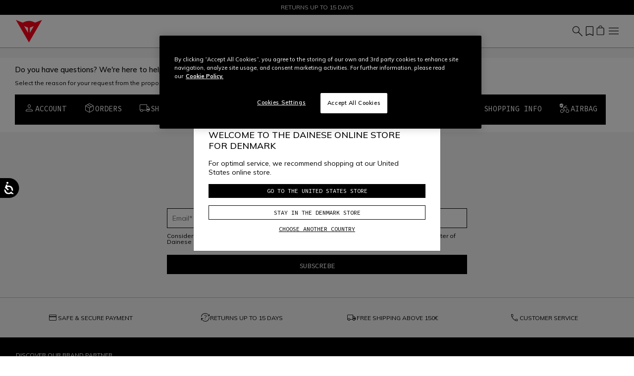

--- FILE ---
content_type: text/html;charset=UTF-8
request_url: https://www.dainese.com/dk/en/faq.html?section=payments
body_size: 20514
content:


    <script>
        var yotpoAppKey = 'dSwA0b8IaYpx7S4b6kGFmHzf7urR3hlIbAd8b1pv';
        var yotpoStaticContentURL = 'https://staticw2.yotpo.com/';
        var yotpoURL = yotpoStaticContentURL + yotpoAppKey + '/widget.js';
        (function e() {
            var e = document.createElement("script");
                    e.type = "text/javascript",
                    e.async = true,
                    e.src = yotpoURL;
            var t = document.getElementsByTagName("script")[0];
            t.parentNode.insertBefore(e, t)
        })();
    </script>
    
    
















<!DOCTYPE html>
<html lang="en">
<head>
<!--[if gt IE 9]><!-->
<script>//common/scripts.isml</script>
<script defer type="text/javascript" src="/on/demandware.static/Sites-dainese-row-Site/-/en_DK/v1768716287913/js/critical.js"></script>
<script defer type="text/javascript" src="/on/demandware.static/Sites-dainese-row-Site/-/en_DK/v1768716287913/js/main.js"></script>



    




    
        <script defer type="text/javascript" src="/on/demandware.static/Sites-dainese-row-Site/-/en_DK/v1768716287913/js/legalPage.js"></script>
    

    
        <script defer type="text/javascript" src="/on/demandware.static/Sites-dainese-row-Site/-/en_DK/v1768716287913/js/account.js"></script>
    

    
        <script defer type="text/javascript" src="https://www.google.com/recaptcha/api.js?render=6LdoYMYeAAAAABd1VCRlRat-UbpTkuk66FYxxR09"></script>
    







<!--<![endif]-->
<meta charset=UTF-8 />

<meta http-equiv="x-ua-compatible" content="ie=edge" />

<meta name="viewport" content="width=device-width, initial-scale=1" />

<title>
    Dainese
</title>

<meta name="description" content="Dainese" />
<meta name="keywords" content="" />









    
    
        <meta name="robots" content="index, follow" />
    










<link rel="apple-touch-icon" sizes="180x180" href="/on/demandware.static/Sites-dainese-row-Site/-/default/dw55087202/images/favicons/apple-touch-icon.png"/>
<link rel="icon" type="image/x-icon" href="/on/demandware.static/Sites-dainese-row-Site/-/default/dw806b11d8/images/favicons/favicon.ico" />
<link rel="icon" type="image/png" href="/on/demandware.static/Sites-dainese-row-Site/-/default/dw795b2809/images/favicons/favicon-196x196.png" sizes="196x196" />
<link rel="icon" type="image/png" href="/on/demandware.static/Sites-dainese-row-Site/-/default/dwb5f5b8c8/images/favicons/favicon-96x96.png" sizes="96x96" />
<link rel="icon" type="image/png" href="/on/demandware.static/Sites-dainese-row-Site/-/default/dw76732aa7/images/favicons/favicon-32x32.png" sizes="32x32" />
<link rel="icon" type="image/png" href="/on/demandware.static/Sites-dainese-row-Site/-/default/dwc0e6d154/images/favicons/favicon-16x16.png" sizes="16x16" />
<link rel="icon" type="image/png" href="/on/demandware.static/Sites-dainese-row-Site/-/default/dwa08f1b0a/images/favicons/favicon-128x128.png" sizes="128x128" />
<meta name="msapplication-TileColor" content="#f5f5f5"/>
<meta name="theme-color" content="#ffffff"/>



<link rel="preconnect" href="https://www.googletagmanager.com" />
<link rel="preconnect" href="https://www.google-analytics.com" />
<link rel="preconnect" href="https://dainese-cdn.thron.com" />
<link rel="preconnect" href="https://js.hsforms.net" />
<link rel="preconnect" href="https://www.google.com" />
<link rel="preconnect" href="https://www.gstatic.com" crossorigin="use-credentials" />
<link rel="preconnect" href="https://appleid.cdn-apple.com" crossorigin />





<style>
    /* latin */
    @font-face {
    font-family: 'Mulish';
    font-style: normal;
    font-weight: 200 1000;
    font-display: block;
    src: url(/on/demandware.static/Sites-dainese-row-Site/-/default/dw606c611c/font/mulish.woff2) format('woff2');
    unicode-range: U+0000-00FF, U+0131, U+0152-0153, U+02BB-02BC, U+02C6, U+02DA, U+02DC, U+0304, U+0308, U+0329, U+2000-206F, U+20AC, U+2122, U+2191, U+2193, U+2212, U+2215, U+FEFF, U+FFFD;
    }


    /* latin */
    @font-face {
    font-family: 'Source Code Pro';
    font-style: normal;
    font-weight: 200 900;
    font-display: block;
    src: url(/on/demandware.static/Sites-dainese-row-Site/-/default/dw0d5169b6/font/sourceCodePro.woff2) format('woff2');
    unicode-range: U+0000-00FF, U+0131, U+0152-0153, U+02BB-02BC, U+02C6, U+02DA, U+02DC, U+0304, U+0308, U+0329, U+2000-206F, U+20AC, U+2122, U+2191, U+2193, U+2212, U+2215, U+FEFF, U+FFFD;
    }

    /* fallback */
    @font-face {
    font-family: 'Material Symbols Outlined';
    font-style: normal;
    font-weight: 200;
    font-display: block;
    src: url(/on/demandware.static/Sites-dainese-row-Site/-/default/dw17f08d65/font/materialSymbolsOutlined.woff2) format('woff2');
    }

    .material-symbols-outlined {
    /* stylelint-disable-next-line font-family-no-missing-generic-family-keyword */
    font-family: 'Material Symbols Outlined';
    font-weight: normal;
    font-style: normal;
    font-size: 24px;
    line-height: 1;
    letter-spacing: normal;
    text-transform: none;
    display: inline-block;
    white-space: nowrap;
    word-wrap: normal;
    direction: ltr;
    -webkit-font-feature-settings: 'liga';
    -webkit-font-smoothing: antialiased;
    }
</style>


<link rel="stylesheet"  href="/on/demandware.static/Sites-dainese-row-Site/-/en_DK/v1768716287913/css/critical.css" />
<link rel="stylesheet" href="/on/demandware.static/Sites-dainese-row-Site/-/en_DK/v1768716287913/css/global.css" />

    <link rel="stylesheet" href="/on/demandware.static/Sites-dainese-row-Site/-/en_DK/v1768716287913/css/legalPage.css"  />

    <link rel="stylesheet" href="/on/demandware.static/Sites-dainese-row-Site/-/en_DK/v1768716287913/css/account/profile.css"  />

    <link rel="stylesheet" href="/on/demandware.static/Sites-dainese-row-Site/-/en_DK/v1768716287913/css/experience/textCta.css"  />














<script defer type="text/javascript" src="/on/demandware.static/Sites-dainese-row-Site/-/en_DK/v1768716287913/js/clientSideEvent.js"></script>







    <script>
       window.dataLayer = window.dataLayer || [];
    </script>
    
        



<script>
    var tempDlValues = '{"event":"pageview","page":{"page_type":"other","page_language":"en","page_status_code":"200","page_country":"DK","device_type":"d"},"user":{"user_hashed_email":"","user_email":"","user_id":"","user_birthdate":"","user_country":"","user_language":"","user_gender":"","user_status":"not_logged"}}';;
    dataLayer.push(JSON.parse(tempDlValues));
</script>

    
    
        
        <script>(function(w,d,s,l,i){w[l]=w[l]||[];w[l].push({'gtm.start':
        new Date().getTime(),event:'gtm.js'});var f=d.getElementsByTagName(s)[0],
        j=d.createElement(s),dl=l!='dataLayer'?'&l='+l:'';j.async=true;j.src=
        'https://www.googletagmanager.com/gtm.js?id='+i+dl;f.parentNode.insertBefore(j,f);
        })(window,document,'script','dataLayer','GTM-5NZ75B8');</script>
        
    

    
    
    
        
        <script>(function(w,d,s,l,i){w[l]=w[l]||[];w[l].push({'gtm.start':
        new Date().getTime(),event:'gtm.js'});var f=d.getElementsByTagName(s)[0],
        j=d.createElement(s),dl=l!='dataLayer'?'&l='+l:'';j.async=true;j.src='https://trckng.dainese.com/trowroxj.js?st='+i+dl;f.parentNode.insertBefore(j,f);
        })(window,document,'script','dataLayer','MXHD9VHK');</script>
        
    

    
    




<link id="embeddedMessagingBootstrapStyles" href="https://dainese--quality.sandbox.my.site.com/ESWWithFormPreChat1736765763323/assets/styles/bootstrap.min.css" type="text/css" rel="stylesheet">


<script type="text/javascript">//<!--
/* <![CDATA[ (head-active_data.js) */
var dw = (window.dw || {});
dw.ac = {
    _analytics: null,
    _events: [],
    _category: "",
    _searchData: "",
    _anact: "",
    _anact_nohit_tag: "",
    _analytics_enabled: "true",
    _timeZone: "Europe/Rome",
    _capture: function(configs) {
        if (Object.prototype.toString.call(configs) === "[object Array]") {
            configs.forEach(captureObject);
            return;
        }
        dw.ac._events.push(configs);
    },
	capture: function() { 
		dw.ac._capture(arguments);
		// send to CQ as well:
		if (window.CQuotient) {
			window.CQuotient.trackEventsFromAC(arguments);
		}
	},
    EV_PRD_SEARCHHIT: "searchhit",
    EV_PRD_DETAIL: "detail",
    EV_PRD_RECOMMENDATION: "recommendation",
    EV_PRD_SETPRODUCT: "setproduct",
    applyContext: function(context) {
        if (typeof context === "object" && context.hasOwnProperty("category")) {
        	dw.ac._category = context.category;
        }
        if (typeof context === "object" && context.hasOwnProperty("searchData")) {
        	dw.ac._searchData = context.searchData;
        }
    },
    setDWAnalytics: function(analytics) {
        dw.ac._analytics = analytics;
    },
    eventsIsEmpty: function() {
        return 0 == dw.ac._events.length;
    }
};
/* ]]> */
// -->
</script>
<script type="text/javascript">//<!--
/* <![CDATA[ (head-cquotient.js) */
var CQuotient = window.CQuotient = {};
CQuotient.clientId = 'bbhh-Dainese_IT';
CQuotient.realm = 'BKXJ';
CQuotient.siteId = 'dainese-row';
CQuotient.instanceType = 'prd';
CQuotient.locale = 'en_DK';
CQuotient.fbPixelId = '__UNKNOWN__';
CQuotient.activities = [];
CQuotient.cqcid='';
CQuotient.cquid='';
CQuotient.cqeid='';
CQuotient.cqlid='';
CQuotient.apiHost='api.cquotient.com';
/* Turn this on to test against Staging Einstein */
/* CQuotient.useTest= true; */
CQuotient.useTest = ('true' === 'false');
CQuotient.initFromCookies = function () {
	var ca = document.cookie.split(';');
	for(var i=0;i < ca.length;i++) {
	  var c = ca[i];
	  while (c.charAt(0)==' ') c = c.substring(1,c.length);
	  if (c.indexOf('cqcid=') == 0) {
		CQuotient.cqcid=c.substring('cqcid='.length,c.length);
	  } else if (c.indexOf('cquid=') == 0) {
		  var value = c.substring('cquid='.length,c.length);
		  if (value) {
		  	var split_value = value.split("|", 3);
		  	if (split_value.length > 0) {
			  CQuotient.cquid=split_value[0];
		  	}
		  	if (split_value.length > 1) {
			  CQuotient.cqeid=split_value[1];
		  	}
		  	if (split_value.length > 2) {
			  CQuotient.cqlid=split_value[2];
		  	}
		  }
	  }
	}
}
CQuotient.getCQCookieId = function () {
	if(window.CQuotient.cqcid == '')
		window.CQuotient.initFromCookies();
	return window.CQuotient.cqcid;
};
CQuotient.getCQUserId = function () {
	if(window.CQuotient.cquid == '')
		window.CQuotient.initFromCookies();
	return window.CQuotient.cquid;
};
CQuotient.getCQHashedEmail = function () {
	if(window.CQuotient.cqeid == '')
		window.CQuotient.initFromCookies();
	return window.CQuotient.cqeid;
};
CQuotient.getCQHashedLogin = function () {
	if(window.CQuotient.cqlid == '')
		window.CQuotient.initFromCookies();
	return window.CQuotient.cqlid;
};
CQuotient.trackEventsFromAC = function (/* Object or Array */ events) {
try {
	if (Object.prototype.toString.call(events) === "[object Array]") {
		events.forEach(_trackASingleCQEvent);
	} else {
		CQuotient._trackASingleCQEvent(events);
	}
} catch(err) {}
};
CQuotient._trackASingleCQEvent = function ( /* Object */ event) {
	if (event && event.id) {
		if (event.type === dw.ac.EV_PRD_DETAIL) {
			CQuotient.trackViewProduct( {id:'', alt_id: event.id, type: 'raw_sku'} );
		} // not handling the other dw.ac.* events currently
	}
};
CQuotient.trackViewProduct = function(/* Object */ cqParamData){
	var cq_params = {};
	cq_params.cookieId = CQuotient.getCQCookieId();
	cq_params.userId = CQuotient.getCQUserId();
	cq_params.emailId = CQuotient.getCQHashedEmail();
	cq_params.loginId = CQuotient.getCQHashedLogin();
	cq_params.product = cqParamData.product;
	cq_params.realm = cqParamData.realm;
	cq_params.siteId = cqParamData.siteId;
	cq_params.instanceType = cqParamData.instanceType;
	cq_params.locale = CQuotient.locale;
	
	if(CQuotient.sendActivity) {
		CQuotient.sendActivity(CQuotient.clientId, 'viewProduct', cq_params);
	} else {
		CQuotient.activities.push({activityType: 'viewProduct', parameters: cq_params});
	}
};
/* ]]> */
// -->
</script>







</head>
<body data-editmode="false">
<a href="#maincontent" class="skip" aria-label="Skip to main content">Skip to main content</a>
<a href="#footercontent" class="skip" aria-label="Skip to footer content">Skip to footer content</a>

<div id="recaptcha-key" data-recaptcha="6LdoYMYeAAAAABd1VCRlRat-UbpTkuk66FYxxR09"></div>


<div class="page" data-action="null" data-querystring="null">













<header class="fixed-top white">
    <div style="color:#FFF;background:#000"
        class="header-banner slide-up position-relative">
        <div style="color:#FFF" class="container swiper swiper-fade fs-7">
            <div class="swiper-wrapper">
                
	 


	
    
        <div class="content-body swiper-slide">
            FREE DELIVERY FOR ALL ORDERS FROM 150€
        </div>
    
        <div class="content-body swiper-slide">
            RETURNS UP TO 15 DAYS
        </div>
    
 
	
            </div>
        </div>
        

    </div>
    <nav class="navbar navbar-expand-xl px-0 py-2 py-xl-0">
        <div class="container-fluid">
            <a class="logo-home navbar-brand d-block" href="https://www.dainese.com/dk/en/" title="Dainese Home">
    <img height="50" width="60" class="img-fluid" src="/on/demandware.static/Sites-dainese-row-Site/-/default/dw2ca594b5/images/logo.svg"
        alt="Dainese"
        title="Dainese" />
</a>
            
                
                















    
    <div class="offcanvas offcanvas-end menu-shop " tabindex="-1" aria-labelledby="menu sop">
        <div class="offcanvas-header border-bottom border-gray">
            <button class="btn-close" type="button" data-bs-dismiss="offcanvas" aria-label="Close">
                <span data-icon="close" class=" isicon material-symbols-outlined "></span>
            </button>
        </div>
        <div class="offcanvas-body d-flex flex-column">
            <ul class="nav navbar-nav mx-xl-auto gap-3 gap-xl-0 py-4 py-xl-0"><li class="nav-item">













    
    <a href="https://www.dainese.com/dk/en/airbag.html" title="AIRBAG"
        target="_self" class="dropdown-toggle nav-link d-none d-xl-block justify-content-between align-items-center"
        >
        AIRBAG
    </a>
    
    <a data-bs-auto-close="outside" data-bs-toggle="dropdown" href="https://www.dainese.com/dk/en/airbag.html" title="AIRBAG"
        target="_self" class="dropdown-toggle nav-link d-flex d-xl-none justify-content-between align-items-center"
        >
        AIRBAG
        
            <span data-icon="chevron_right" class=" isicon material-symbols-outlined  display-inline mx-0 float-end"></span>
        
    </a>



    <ul data-bs-popper="static" class="dropdown-menu megamenu">
        
            <div class="nav-back d-xl-none border-bottom border-gray px-4 py-2 mb-4 d-flex align-items-center">
                <span data-icon="arrow_back" class=" isicon material-symbols-outlined  me-2"></span>
                <span class="display-7">
                    AIRBAG
                </span>
            </div>
            <li class="container-fluid py-xl-3 bg-white">
                <div class="row">
                    <div class="position-static d-xl-flex gap-1 col-xl-12"><div class="dropdown-submenu flex-grow-1"><div class="experience-region experience-row"></div>
</div><div class="dropdown-submenu flex-grow-1"><div class="experience-region experience-row"><div class="experience-component experience-commerce_menu-promotionalBanner">











<div class="promotional-banner">
    
        <div class="d-none d-xl-block pb-xl-3">&nbsp;</div>
    
    <a class="d-xl-block " href="https://www.dainese.com/dk/en/airbag.html" >

        <figure class="mainbanner-figure mh-100  mb-2">
            
            
                <picture>
                    <img width="330" height="180" loading="lazy" fetchpriority="low" style="--focal-point-x:null;--focal-point-y:null" class="img-fluid mh-100 mw-100 w-md-100 w-xl-auto" src="https://dainese-cdn.thron.com/delivery/public/image/dainese/70ebd927-3b51-40cd-9c76-d50f88be4195/i1ibhs/std/400x230/cervello_mobile-750x750?format=webp&amp;quality=auto-medium"
                        alt="" title="" />
                </picture>
            
        </figure>
    </a>
    <div class="subline pb-xl-2">
        
            <a class="display-7 fw-bold text-decoration-none fs-xl-5 fs-md-6 fs-7" href="https://www.dainese.com/dk/en/airbag.html" >
                D-Air&reg; System
            </a>
        
    </div>
</div></div></div>
</div><div class="dropdown-submenu flex-grow-1"><div class="experience-region experience-row"><div class="experience-component experience-commerce_menu-promotionalBanner">











<div class="promotional-banner">
    
        <div class="d-none d-xl-block pb-xl-3">&nbsp;</div>
    
    <a class="d-xl-block " href="https://www.dainese.com/dk/en/airbag-d-air/racing.html" >

        <figure class="mainbanner-figure mh-100  mb-2">
            
            
                <picture>
                    <img width="330" height="180" loading="lazy" fetchpriority="low" style="--focal-point-x:null;--focal-point-y:null" class="img-fluid mh-100 mw-100 w-md-100 w-xl-auto" src="https://dainese-cdn.thron.com/delivery/public/image/dainese/62fc905f-fd21-421d-b75e-d45f3df5c527/ukggir/std/400x230/d-air-system-category_racetrack_1000x700?format=webp&amp;quality=auto-medium"
                        alt="" title="" />
                </picture>
            
        </figure>
    </a>
    <div class="subline pb-xl-2">
        
            <a class="display-7 fw-bold text-decoration-none fs-xl-5 fs-md-6 fs-7" href="https://www.dainese.com/dk/en/airbag-d-air/racing.html" >
                Racing
            </a>
        
    </div>
</div></div></div>
</div><div class="dropdown-submenu flex-grow-1"><div class="experience-region experience-row"><div class="experience-component experience-commerce_menu-promotionalBanner">











<div class="promotional-banner">
    
        <div class="d-none d-xl-block pb-xl-3">&nbsp;</div>
    
    <a class="d-xl-block " href="https://www.dainese.com/?cid=road" >

        <figure class="mainbanner-figure mh-100  mb-2">
            
            
                <picture>
                    <img width="330" height="180" loading="lazy" fetchpriority="low" style="--focal-point-x:null;--focal-point-y:null" class="img-fluid mh-100 mw-100 w-md-100 w-xl-auto" src="https://dainese-cdn.thron.com/delivery/public/image/dainese/e45d17e1-f187-43cd-a5d7-593b5f1232e2/uipjid/std/400x230/d-air-system-category_road_1000x700?format=webp&amp;quality=auto-medium"
                        alt="" title="" />
                </picture>
            
        </figure>
    </a>
    <div class="subline pb-xl-2">
        
            <a class="display-7 fw-bold text-decoration-none fs-xl-5 fs-md-6 fs-7" href="https://www.dainese.com/?cid=road" >
                Road
            </a>
        
    </div>
</div></div></div>
</div><div class="dropdown-submenu flex-grow-1"><div class="experience-region experience-row"><div class="experience-component experience-commerce_menu-promotionalBanner">











<div class="promotional-banner">
    
        <div class="d-none d-xl-block pb-xl-3">&nbsp;</div>
    
    <a class="d-xl-block " href="https://www.dainese.com/dk/en/airbag-d-air/ski.html" >

        <figure class="mainbanner-figure mh-100  mb-2">
            
            
                <picture>
                    <img width="330" height="180" loading="lazy" fetchpriority="low" style="--focal-point-x:null;--focal-point-y:null" class="img-fluid mh-100 mw-100 w-md-100 w-xl-auto" src="https://dainese-cdn.thron.com/delivery/public/image/dainese/df54b069-8e05-4e56-bf7b-1872015ae275/kcn9j7/std/400x230/d-air-system-category_ski_1000x700?format=webp&amp;quality=auto-medium"
                        alt="" title="" />
                </picture>
            
        </figure>
    </a>
    <div class="subline pb-xl-2">
        
            <a class="display-7 fw-bold text-decoration-none fs-xl-5 fs-md-6 fs-7" href="https://www.dainese.com/dk/en/airbag-d-air/ski.html" >
                Ski
            </a>
        
    </div>
</div></div></div>
</div><div class="dropdown-submenu flex-grow-1"><div class="experience-region experience-row"><div class="experience-component experience-commerce_menu-promotionalBanner">











<div class="promotional-banner">
    
        <div class="d-none d-xl-block pb-xl-3">&nbsp;</div>
    
    <a class="d-xl-block " href="https://www.dainese.com/dk/en/airbag-d-air/d-air-installation.html" >

        <figure class="mainbanner-figure mh-100  mb-2">
            
            
                <picture>
                    <img width="330" height="180" loading="lazy" fetchpriority="low" style="--focal-point-x:null;--focal-point-y:null" class="img-fluid mh-100 mw-100 w-md-100 w-xl-auto" src="https://dainese-cdn.thron.com/delivery/public/image/dainese/4a236418-106c-4cb5-ae7b-ddde069bbd9e/skyr7h/std/400x230/d-air-app-header?format=webp&amp;quality=auto-medium"
                        alt="" title="" />
                </picture>
            
        </figure>
    </a>
    <div class="subline pb-xl-2">
        
            <a class="display-7 fw-bold text-decoration-none fs-xl-5 fs-md-6 fs-7" href="https://www.dainese.com/dk/en/airbag-d-air/d-air-installation.html" >
                D-Air&reg; Installation
            </a>
        
    </div>
</div></div></div>
</div></div>
                </div>
            </li>
        
    </ul>
</li><li class="nav-item">













    
    <a href="https://www.dainese.com/dk/en/motorbike/" title="Motorbike"
        target="_self" class="dropdown-toggle nav-link d-none d-xl-block justify-content-between align-items-center"
        >
        Motorbike
    </a>
    
    <a data-bs-auto-close="outside" data-bs-toggle="dropdown" href="https://www.dainese.com/dk/en/motorbike/" title="Motorbike"
        target="_self" class="dropdown-toggle nav-link d-flex d-xl-none justify-content-between align-items-center"
        >
        Motorbike
        
            <span data-icon="chevron_right" class=" isicon material-symbols-outlined  display-inline mx-0 float-end"></span>
        
    </a>



    <ul data-bs-popper="static" class="dropdown-menu megamenu">
        
            <div class="nav-back d-xl-none border-bottom border-gray px-4 py-2 mb-4 d-flex align-items-center">
                <span data-icon="arrow_back" class=" isicon material-symbols-outlined  me-2"></span>
                <span class="display-7">
                    Motorbike
                </span>
            </div>
            <li class="container-fluid py-xl-3 bg-white">
                <div class="row">
                    <div class="position-static d-xl-flex gap-1 col-xl-12"><div class="dropdown-submenu flex-grow-1"><div class="experience-region experience-row"></div>
</div><div class="dropdown-submenu flex-grow-1"><div class="experience-region experience-row"><div class="experience-component experience-commerce_menu-submenu-submenu">











<a data-bs-auto-close="outside" data-bs-toggle="dropdown" title="Men" href="https://www.dainese.com/dk/en/motorbike/men/"
class="dropdown-toggle dropdown-header fw-bold text-decoration-none text-uppercase
pb-4 pb-xl-1 d-flex d-xl-block justify-content-between align-items-center"
aria-haspopup="true" aria-expanded="false"
style="color:#000000">
Men
<span data-icon="chevron_right" class=" isicon material-symbols-outlined  display-inline d-xl-none mx-0 float-end"></span>
</a>

<div class="dropdown-menu w-100 expanded" aria-hidden="true">
    <div class="nav-back d-xl-none border-bottom border-gray mx-n6 px-4 py-2 mb-4 d-flex align-items-center mx-0 gap-2">
        <span data-icon="arrow_back" class=" isicon material-symbols-outlined "></span>
        <span class="display-7">
            Men
        </span>
    </div>
    
        
        <a href="/dk/en/motorbike/men/leather-suits/" id="motorbike-men-leather_suits" class="dropdown-item" title="Leather Suits" >
        Leather Suits
        
            <span class="fw-bold text-uppercase align-text-top menu-item-label">
                NEW
            </span>
        
        
        </a>

    
        
        <a href="/dk/en/motorbike/men/jackets/" id="motorbike-men-jackets" class="dropdown-item" title="Jackets" >
        Jackets
        
            <span class="fw-bold text-uppercase align-text-top menu-item-label">
                
            </span>
        
        
        </a>

    
        
        <a href="/dk/en/motorbike/men/pants/" id="motorbike-men-pants" class="dropdown-item" title="Pants" >
        Pants
        
            <span class="fw-bold text-uppercase align-text-top menu-item-label">
                
            </span>
        
        
        </a>

    
        
        <a href="/dk/en/motorbike/men/gloves/" id="motorbike-men-gloves" class="dropdown-item" title="Gloves" >
        Gloves
        
            <span class="fw-bold text-uppercase align-text-top menu-item-label">
                NEW
            </span>
        
        
        </a>

    
        
        <a href="/dk/en/motorbike/men/boots/" id="motorbike-men-boots" class="dropdown-item" title="Boots" >
        Boots
        
            <span class="fw-bold text-uppercase align-text-top menu-item-label">
                
            </span>
        
        
        </a>

    
        
        <a href="/dk/en/motorbike/men/shoes/" id="motorbike-men-shoes" class="dropdown-item" title="Shoes" >
        Shoes
        
            <span class="fw-bold text-uppercase align-text-top menu-item-label">
                
            </span>
        
        
        </a>

    
        
        <a href="/dk/en/motorbike/men/technical-layers/" id="motorbike-men-technical_layers" class="dropdown-item" title="Technical Layers" >
        Technical Layers
        
            <span class="fw-bold text-uppercase align-text-top menu-item-label">
                
            </span>
        
        
        </a>

    
        
        <a href="/dk/en/motorbike/men/casual-wear/" id="motorbike-men-casual_wear" class="dropdown-item" title="Casual Wear" >
        Casual Wear
        
            <span class="fw-bold text-uppercase align-text-top menu-item-label">
                NEW
            </span>
        
        
        </a>

    
    <div class="experience-region experience-subMenuItem"></div>
    
        <a href="https://www.dainese.com/dk/en/motorbike/men/"
        class="dropdown-item fw-bold" title="View All"
        >View All</a>
    
</div></div></div>
</div><div class="dropdown-submenu flex-grow-1"><div class="experience-region experience-row"><div class="experience-component experience-commerce_menu-submenu-submenu">











<a data-bs-auto-close="outside" data-bs-toggle="dropdown" title="Women" href="https://www.dainese.com/dk/en/motorbike/women/"
class="dropdown-toggle dropdown-header fw-bold text-decoration-none text-uppercase
pb-4 pb-xl-1 d-flex d-xl-block justify-content-between align-items-center"
aria-haspopup="true" aria-expanded="false"
style="color:#000000">
Women
<span data-icon="chevron_right" class=" isicon material-symbols-outlined  display-inline d-xl-none mx-0 float-end"></span>
</a>

<div class="dropdown-menu w-100 expanded" aria-hidden="true">
    <div class="nav-back d-xl-none border-bottom border-gray mx-n6 px-4 py-2 mb-4 d-flex align-items-center mx-0 gap-2">
        <span data-icon="arrow_back" class=" isicon material-symbols-outlined "></span>
        <span class="display-7">
            Women
        </span>
    </div>
    
        
        <a href="/dk/en/motorbike/women/leather-suits/" id="motorbike-women-leather_suits" class="dropdown-item" title="Leather Suits" >
        Leather Suits
        
            <span class="fw-bold text-uppercase align-text-top menu-item-label">
                
            </span>
        
        
        </a>

    
        
        <a href="/dk/en/motorbike/women/jackets/" id="motorbike-women-jackets" class="dropdown-item" title="Jackets" >
        Jackets
        
            <span class="fw-bold text-uppercase align-text-top menu-item-label">
                
            </span>
        
        
        </a>

    
        
        <a href="/dk/en/motorbike/women/pants/" id="motorbike-women-pants" class="dropdown-item" title="Pants" >
        Pants
        
            <span class="fw-bold text-uppercase align-text-top menu-item-label">
                
            </span>
        
        
        </a>

    
        
        <a href="/dk/en/motorbike/women/gloves/" id="motorbike-women-gloves" class="dropdown-item" title="Gloves" >
        Gloves
        
            <span class="fw-bold text-uppercase align-text-top menu-item-label">
                NEW
            </span>
        
        
        </a>

    
        
        <a href="/dk/en/motorbike/women/boots/" id="motorbike-women-boots" class="dropdown-item" title="Boots" >
        Boots
        
            <span class="fw-bold text-uppercase align-text-top menu-item-label">
                
            </span>
        
        
        </a>

    
        
        <a href="/dk/en/motorbike/women/shoes/" id="motorbike-women-shoes" class="dropdown-item" title="Shoes" >
        Shoes
        
            <span class="fw-bold text-uppercase align-text-top menu-item-label">
                
            </span>
        
        
        </a>

    
        
        <a href="/dk/en/motorbike/women/technical-layers/" id="motorbike-women-technical_layers" class="dropdown-item" title="Technical Layers" >
        Technical Layers
        
            <span class="fw-bold text-uppercase align-text-top menu-item-label">
                
            </span>
        
        
        </a>

    
        
        <a href="/dk/en/motorbike/women/casual-wear/" id="motorbike-women-casual_wear" class="dropdown-item" title="Casual Wear" >
        Casual Wear
        
            <span class="fw-bold text-uppercase align-text-top menu-item-label">
                
            </span>
        
        
        </a>

    
    <div class="experience-region experience-subMenuItem"></div>
    
        <a href="https://www.dainese.com/dk/en/motorbike/women/"
        class="dropdown-item fw-bold" title="View All"
        >View All</a>
    
</div></div></div>
</div><div class="dropdown-submenu flex-grow-1"><div class="experience-region experience-row"><div class="experience-component experience-commerce_menu-submenu-submenu">











<a data-bs-auto-close="outside" data-bs-toggle="dropdown" title="Protections" href="https://www.dainese.com/dk/en/motorbike/protections/"
class="dropdown-toggle dropdown-header fw-bold text-decoration-none text-uppercase
pb-4 pb-xl-1 d-flex d-xl-block justify-content-between align-items-center"
aria-haspopup="true" aria-expanded="false"
style="color:#000000">
Protections
<span data-icon="chevron_right" class=" isicon material-symbols-outlined  display-inline d-xl-none mx-0 float-end"></span>
</a>

<div class="dropdown-menu w-100 expanded" aria-hidden="true">
    <div class="nav-back d-xl-none border-bottom border-gray mx-n6 px-4 py-2 mb-4 d-flex align-items-center mx-0 gap-2">
        <span data-icon="arrow_back" class=" isicon material-symbols-outlined "></span>
        <span class="display-7">
            Protections
        </span>
    </div>
    
        
        <a href="/dk/en/motorbike/protections/d-air-airbag/" id="motorbike-protections-dainese_d_air" class="dropdown-item" title="D-Air&reg; Airbag" >
        D-Air&reg; Airbag
        
            <span class="fw-bold text-uppercase align-text-top menu-item-label">
                
            </span>
        
        
        </a>

    
        
        <a href="/dk/en/motorbike/protections/back/" id="motorbike-protections-back" class="dropdown-item" title="Back" >
        Back
        
            <span class="fw-bold text-uppercase align-text-top menu-item-label">
                
            </span>
        
        
        </a>

    
        
        <a href="/dk/en/motorbike/protections/shoulders/" id="motorbike-protections-shoulders" class="dropdown-item" title="Shoulders" >
        Shoulders
        
            <span class="fw-bold text-uppercase align-text-top menu-item-label">
                
            </span>
        
        
        </a>

    
        
        <a href="/dk/en/motorbike/protections/chest/" id="motorbike-protections-chest" class="dropdown-item" title="Chest" >
        Chest
        
            <span class="fw-bold text-uppercase align-text-top menu-item-label">
                
            </span>
        
        
        </a>

    
        
        <a href="/dk/en/motorbike/protections/elbows/" id="motorbike-protections-elbows" class="dropdown-item" title="Elbows" >
        Elbows
        
            <span class="fw-bold text-uppercase align-text-top menu-item-label">
                
            </span>
        
        
        </a>

    
        
        <a href="/dk/en/motorbike/protections/knees/" id="motorbike-protections-knees" class="dropdown-item" title="Knees" >
        Knees
        
            <span class="fw-bold text-uppercase align-text-top menu-item-label">
                
            </span>
        
        
        </a>

    
    <div class="experience-region experience-subMenuItem"><div class="experience-component experience-commerce_menu-submenu-submenuItem"><a href="https://www.dainese.com/dk/en/agv-helmets/" class="dropdown-item "
title="AGV Helmets"

>
AGV Helmets


</a></div></div>
    
        <a href="https://www.dainese.com/dk/en/motorbike/protections/"
        class="dropdown-item fw-bold" title="View All"
        >View All</a>
    
</div></div><div class="experience-component experience-commerce_menu-submenu-submenu">











<a data-bs-auto-close="outside" data-bs-toggle="dropdown" title="Accessories" href="https://www.dainese.com/dk/en/motorbike/accessories/"
class="dropdown-toggle dropdown-header fw-bold text-decoration-none text-uppercase
pb-4 pb-xl-1 d-flex d-xl-block justify-content-between align-items-center"
aria-haspopup="true" aria-expanded="false"
style="color:#000000">
Accessories
<span data-icon="chevron_right" class=" isicon material-symbols-outlined  display-inline d-xl-none mx-0 float-end"></span>
</a>

<div class="dropdown-menu w-100 expanded" aria-hidden="true">
    <div class="nav-back d-xl-none border-bottom border-gray mx-n6 px-4 py-2 mb-4 d-flex align-items-center mx-0 gap-2">
        <span data-icon="arrow_back" class=" isicon material-symbols-outlined "></span>
        <span class="display-7">
            Accessories
        </span>
    </div>
    
        
        <a href="/dk/en/motorbike/accessories/backpacks-e-bags/" id="motorbike-accessories-backpacks_and_bags" class="dropdown-item" title="Backpacks &amp; Bags" >
        Backpacks &amp; Bags
        
            <span class="fw-bold text-uppercase align-text-top menu-item-label">
                
            </span>
        
        
        </a>

    
        
        <a href="/dk/en/motorbike/accessories/rain-gear/" id="motorbike-accessories-rain_gear" class="dropdown-item" title="Rain Gear" >
        Rain Gear
        
            <span class="fw-bold text-uppercase align-text-top menu-item-label">
                
            </span>
        
        
        </a>

    
    <div class="experience-region experience-subMenuItem"></div>
    
        <a href="https://www.dainese.com/dk/en/motorbike/accessories/"
        class="dropdown-item fw-bold" title="View All"
        >View All</a>
    
</div></div></div>
</div><div class="dropdown-submenu flex-grow-1"><div class="experience-region experience-row"><div class="experience-component experience-commerce_menu-submenu-submenu">











<a data-bs-auto-close="outside" data-bs-toggle="dropdown" title="Riding Styles" href="https://www.dainese.com/dk/en/motorbike/riding-styles/"
class="dropdown-toggle dropdown-header fw-bold text-decoration-none text-uppercase
pb-4 pb-xl-1 d-flex d-xl-block justify-content-between align-items-center"
aria-haspopup="true" aria-expanded="false"
style="color:#000000">
Riding Styles
<span data-icon="chevron_right" class=" isicon material-symbols-outlined  display-inline d-xl-none mx-0 float-end"></span>
</a>

<div class="dropdown-menu w-100 expanded" aria-hidden="true">
    <div class="nav-back d-xl-none border-bottom border-gray mx-n6 px-4 py-2 mb-4 d-flex align-items-center mx-0 gap-2">
        <span data-icon="arrow_back" class=" isicon material-symbols-outlined "></span>
        <span class="display-7">
            Riding Styles
        </span>
    </div>
    
        
        <a href="/dk/en/motorbike/riding-styles/racing/" id="motorbike-riding_styles-racing" class="dropdown-item" title="Racing" >
        Racing
        
            <span class="fw-bold text-uppercase align-text-top menu-item-label">
                
            </span>
        
        
        </a>

    
        
        <a href="/dk/en/motorbike/riding-styles/sport/" id="motorbike-riding_styles-sport" class="dropdown-item" title="Sport" >
        Sport
        
            <span class="fw-bold text-uppercase align-text-top menu-item-label">
                
            </span>
        
        
        </a>

    
        
        <a href="/dk/en/motorbike/riding-styles/touring/" id="motorbike-riding_styles-touring" class="dropdown-item" title="Touring" >
        Touring
        
            <span class="fw-bold text-uppercase align-text-top menu-item-label">
                
            </span>
        
        
        </a>

    
        
        <a href="/dk/en/motorbike/riding-styles/urban/" id="motorbike-riding_styles-urban" class="dropdown-item" title="Urban" >
        Urban
        
            <span class="fw-bold text-uppercase align-text-top menu-item-label">
                
            </span>
        
        
        </a>

    
    <div class="experience-region experience-subMenuItem"></div>
    
        <a href="https://www.dainese.com/dk/en/motorbike/riding-styles/"
        class="dropdown-item fw-bold" title="View All"
        >View All</a>
    
</div></div><div class="experience-component experience-commerce_menu-submenu-submenu">











<a data-bs-auto-close="outside" data-bs-toggle="dropdown" title="Highlights" href="https://www.dainese.com/dk/en/motorbike/highlights/"
class="dropdown-toggle dropdown-header fw-bold text-decoration-none text-uppercase
pb-4 pb-xl-1 d-flex d-xl-block justify-content-between align-items-center"
aria-haspopup="true" aria-expanded="false"
style="color:#000000">
Highlights
<span data-icon="chevron_right" class=" isicon material-symbols-outlined  display-inline d-xl-none mx-0 float-end"></span>
</a>

<div class="dropdown-menu w-100 expanded" aria-hidden="true">
    <div class="nav-back d-xl-none border-bottom border-gray mx-n6 px-4 py-2 mb-4 d-flex align-items-center mx-0 gap-2">
        <span data-icon="arrow_back" class=" isicon material-symbols-outlined "></span>
        <span class="display-7">
            Highlights
        </span>
    </div>
    
        
        <a href="/dk/en/motorbike/highlights/new-in/" id="motorbike-highlights-new_in" class="dropdown-item" title="New In" >
        New In
        
            <span class="fw-bold text-uppercase align-text-top menu-item-label">
                
            </span>
        
        
            <div class="bg-red rounded-circle d-inline-block menu-item-dot">
            </div>
        
        </a>

    
        
        <a href="/dk/en/motorbike/highlights/iconic-products/" id="motorbike-highlights-iconic_products" class="dropdown-item" title="Iconic Products" >
        Iconic Products
        
            <span class="fw-bold text-uppercase align-text-top menu-item-label">
                
            </span>
        
        
        </a>

    
    <div class="experience-region experience-subMenuItem"><div class="experience-component experience-commerce_menu-submenu-submenuItem"><a href="https://www.dainese.com/dk/en/motorbike/seasonal-clothing/winter-motorcycle-clothing/" class="dropdown-item "
title="Winter Clothing"

>
Winter Clothing


</a></div><div class="experience-component experience-commerce_menu-submenu-submenuItem"><a href="https://www.dainese.com/dk/en/agv-helmets/" class="dropdown-item "
title="AGV Helmets"

>
AGV Helmets


</a></div><div class="experience-component experience-commerce_menu-submenu-submenuItem"><a href="https://www.dainese.com/dk/en/motorbike/momodesign/helmets/" class="dropdown-item "
title="Momodesign"

style="color:#000">
Momodesign


</a></div></div>
    
        <a href="https://www.dainese.com/dk/en/motorbike/highlights/"
        class="dropdown-item fw-bold" title="View All"
        >View All</a>
    
</div></div></div>
</div><div class="dropdown-submenu flex-grow-1"><div class="experience-region experience-row"></div>
</div></div>
                </div>
            </li>
        
    </ul>
</li><li class="nav-item">













    
    <a href="https://www.dainese.com/dk/en/bike/" title="Bike"
        target="_self" class="dropdown-toggle nav-link d-none d-xl-block justify-content-between align-items-center"
        >
        Bike
    </a>
    
    <a data-bs-auto-close="outside" data-bs-toggle="dropdown" href="https://www.dainese.com/dk/en/bike/" title="Bike"
        target="_self" class="dropdown-toggle nav-link d-flex d-xl-none justify-content-between align-items-center"
        >
        Bike
        
            <span data-icon="chevron_right" class=" isicon material-symbols-outlined  display-inline mx-0 float-end"></span>
        
    </a>



    <ul data-bs-popper="static" class="dropdown-menu megamenu">
        
            <div class="nav-back d-xl-none border-bottom border-gray px-4 py-2 mb-4 d-flex align-items-center">
                <span data-icon="arrow_back" class=" isicon material-symbols-outlined  me-2"></span>
                <span class="display-7">
                    Bike
                </span>
            </div>
            <li class="container-fluid py-xl-3 bg-white">
                <div class="row">
                    <div class="position-static d-xl-flex gap-1 col-xl-12"><div class="dropdown-submenu flex-grow-1"><div class="experience-region experience-row"></div>
</div><div class="dropdown-submenu flex-grow-1"><div class="experience-region experience-row"><div class="experience-component experience-commerce_menu-submenu-submenu">











<a data-bs-auto-close="outside" data-bs-toggle="dropdown" title="Men" href="https://www.dainese.com/dk/en/bike/men/"
class="dropdown-toggle dropdown-header fw-bold text-decoration-none text-uppercase
pb-4 pb-xl-1 d-flex d-xl-block justify-content-between align-items-center"
aria-haspopup="true" aria-expanded="false"
style="color:#000000">
Men
<span data-icon="chevron_right" class=" isicon material-symbols-outlined  display-inline d-xl-none mx-0 float-end"></span>
</a>

<div class="dropdown-menu w-100 expanded" aria-hidden="true">
    <div class="nav-back d-xl-none border-bottom border-gray mx-n6 px-4 py-2 mb-4 d-flex align-items-center mx-0 gap-2">
        <span data-icon="arrow_back" class=" isicon material-symbols-outlined "></span>
        <span class="display-7">
            Men
        </span>
    </div>
    
        
        <a href="/dk/en/bike/men/jackets/" id="bike-men-jackets" class="dropdown-item" title="Jackets" >
        Jackets
        
            <span class="fw-bold text-uppercase align-text-top menu-item-label">
                
            </span>
        
        
        </a>

    
        
        <a href="/dk/en/bike/men/t-shirts/" id="bike-men-t_shirts" class="dropdown-item" title="T-shirts" >
        T-shirts
        
            <span class="fw-bold text-uppercase align-text-top menu-item-label">
                
            </span>
        
        
        </a>

    
        
        <a href="/dk/en/bike/men/pants/" id="bike-men-pants" class="dropdown-item" title="Pants" >
        Pants
        
            <span class="fw-bold text-uppercase align-text-top menu-item-label">
                
            </span>
        
        
        </a>

    
        
        <a href="/dk/en/bike/men/gloves/" id="bike-men-gloves" class="dropdown-item" title="Gloves" >
        Gloves
        
            <span class="fw-bold text-uppercase align-text-top menu-item-label">
                
            </span>
        
        
        </a>

    
        
        <a href="/dk/en/bike/men/accessories/" id="bike-men-accessories" class="dropdown-item" title="Accessories" >
        Accessories
        
            <span class="fw-bold text-uppercase align-text-top menu-item-label">
                
            </span>
        
        
        </a>

    
        
        <a href="/dk/en/bike/men/shoes/" id="bike-men-shoes" class="dropdown-item" title="Shoes" >
        Shoes
        
            <span class="fw-bold text-uppercase align-text-top menu-item-label">
                
            </span>
        
        
        </a>

    
        
        <a href="/dk/en/bike/men/technical-layers/" id="bike-men-technical_layers" class="dropdown-item" title="Technical Layers" >
        Technical Layers
        
            <span class="fw-bold text-uppercase align-text-top menu-item-label">
                
            </span>
        
        
        </a>

    
    <div class="experience-region experience-subMenuItem"></div>
    
        <a href="https://www.dainese.com/dk/en/bike/men/"
        class="dropdown-item fw-bold" title="View All"
        >View All</a>
    
</div></div></div>
</div><div class="dropdown-submenu flex-grow-1"><div class="experience-region experience-row"><div class="experience-component experience-commerce_menu-submenu-submenu">











<a data-bs-auto-close="outside" data-bs-toggle="dropdown" title="Women" href="https://www.dainese.com/dk/en/bike/women/"
class="dropdown-toggle dropdown-header fw-bold text-decoration-none text-uppercase
pb-4 pb-xl-1 d-flex d-xl-block justify-content-between align-items-center"
aria-haspopup="true" aria-expanded="false"
style="color:#000000">
Women
<span data-icon="chevron_right" class=" isicon material-symbols-outlined  display-inline d-xl-none mx-0 float-end"></span>
</a>

<div class="dropdown-menu w-100 expanded" aria-hidden="true">
    <div class="nav-back d-xl-none border-bottom border-gray mx-n6 px-4 py-2 mb-4 d-flex align-items-center mx-0 gap-2">
        <span data-icon="arrow_back" class=" isicon material-symbols-outlined "></span>
        <span class="display-7">
            Women
        </span>
    </div>
    
        
        <a href="/dk/en/bike/women/jackets/" id="bike-women-jackets" class="dropdown-item" title="Jackets" >
        Jackets
        
            <span class="fw-bold text-uppercase align-text-top menu-item-label">
                
            </span>
        
        
        </a>

    
        
        <a href="/dk/en/bike/women/t-shirts/" id="bike-women-t_shirts" class="dropdown-item" title="T-shirts" >
        T-shirts
        
            <span class="fw-bold text-uppercase align-text-top menu-item-label">
                
            </span>
        
        
        </a>

    
        
        <a href="/dk/en/bike/women/pants/" id="bike-women-pants" class="dropdown-item" title="Pants" >
        Pants
        
            <span class="fw-bold text-uppercase align-text-top menu-item-label">
                
            </span>
        
        
        </a>

    
        
        <a href="/dk/en/bike/women/gloves/" id="bike-women-gloves" class="dropdown-item" title="Gloves" >
        Gloves
        
            <span class="fw-bold text-uppercase align-text-top menu-item-label">
                
            </span>
        
        
        </a>

    
        
        <a href="/dk/en/bike/women/accessories/" id="bike-women-accessories" class="dropdown-item" title="Accessories" >
        Accessories
        
            <span class="fw-bold text-uppercase align-text-top menu-item-label">
                
            </span>
        
        
        </a>

    
        
        <a href="/dk/en/bike/women/shoes/" id="bike-women-shoes" class="dropdown-item" title="Shoes" >
        Shoes
        
            <span class="fw-bold text-uppercase align-text-top menu-item-label">
                
            </span>
        
        
        </a>

    
        
        <a href="/dk/en/bike/women/technical-layers/" id="bike-women-technical_layers" class="dropdown-item" title="Technical Layers" >
        Technical Layers
        
            <span class="fw-bold text-uppercase align-text-top menu-item-label">
                
            </span>
        
        
        </a>

    
    <div class="experience-region experience-subMenuItem"></div>
    
        <a href="https://www.dainese.com/dk/en/bike/women/"
        class="dropdown-item fw-bold" title="View All"
        >View All</a>
    
</div></div></div>
</div><div class="dropdown-submenu flex-grow-1"><div class="experience-region experience-row"><div class="experience-component experience-commerce_menu-submenu-submenu">











<a data-bs-auto-close="outside" data-bs-toggle="dropdown" title="Protections" href="https://www.dainese.com/dk/en/bike/protections/"
class="dropdown-toggle dropdown-header fw-bold text-decoration-none text-uppercase
pb-4 pb-xl-1 d-flex d-xl-block justify-content-between align-items-center"
aria-haspopup="true" aria-expanded="false"
style="color:#000000">
Protections
<span data-icon="chevron_right" class=" isicon material-symbols-outlined  display-inline d-xl-none mx-0 float-end"></span>
</a>

<div class="dropdown-menu w-100 expanded" aria-hidden="true">
    <div class="nav-back d-xl-none border-bottom border-gray mx-n6 px-4 py-2 mb-4 d-flex align-items-center mx-0 gap-2">
        <span data-icon="arrow_back" class=" isicon material-symbols-outlined "></span>
        <span class="display-7">
            Protections
        </span>
    </div>
    
        
        <a href="/dk/en/bike/protections/knees/" id="bike-protections-knees" class="dropdown-item" title="Knees" >
        Knees
        
            <span class="fw-bold text-uppercase align-text-top menu-item-label">
                
            </span>
        
        
        </a>

    
        
        <a href="/dk/en/bike/protections/elbows/" id="bike-protections-elbows" class="dropdown-item" title="Elbows" >
        Elbows
        
            <span class="fw-bold text-uppercase align-text-top menu-item-label">
                
            </span>
        
        
        </a>

    
        
        <a href="/dk/en/bike/protections/helmets/" id="bike-protections-helmets" class="dropdown-item" title="Helmets" >
        Helmets
        
            <span class="fw-bold text-uppercase align-text-top menu-item-label">
                
            </span>
        
        
        </a>

    
    <div class="experience-region experience-subMenuItem"><div class="experience-component experience-commerce_menu-submenu-submenuItem"><a href="https://www.dainese.com/dk/en/bike/kids/" class="dropdown-item "
title="Kids"

>
Kids


</a></div></div>
    
        <a href="https://www.dainese.com/dk/en/bike/protections/"
        class="dropdown-item fw-bold" title="View All"
        >View All</a>
    
</div></div></div>
</div><div class="dropdown-submenu flex-grow-1"><div class="experience-region experience-row"><div class="experience-component experience-commerce_menu-submenu-submenu">











<a data-bs-auto-close="outside" data-bs-toggle="dropdown" title="Highlights" href="https://www.dainese.com/dk/en/bike/highlights/"
class="dropdown-toggle dropdown-header fw-bold text-decoration-none text-uppercase
pb-4 pb-xl-1 d-flex d-xl-block justify-content-between align-items-center"
aria-haspopup="true" aria-expanded="false"
style="color:#000000">
Highlights
<span data-icon="chevron_right" class=" isicon material-symbols-outlined  display-inline d-xl-none mx-0 float-end"></span>
</a>

<div class="dropdown-menu w-100 expanded" aria-hidden="true">
    <div class="nav-back d-xl-none border-bottom border-gray mx-n6 px-4 py-2 mb-4 d-flex align-items-center mx-0 gap-2">
        <span data-icon="arrow_back" class=" isicon material-symbols-outlined "></span>
        <span class="display-7">
            Highlights
        </span>
    </div>
    
        
        <a href="/dk/en/bike/highlights/new-in/" id="bike-highlights-new_in" class="dropdown-item" title="New In" >
        New In
        
            <span class="fw-bold text-uppercase align-text-top menu-item-label">
                
            </span>
        
        
            <div class="bg-red rounded-circle d-inline-block menu-item-dot">
            </div>
        
        </a>

    
    <div class="experience-region experience-subMenuItem"><div class="experience-component experience-commerce_menu-submenu-submenuItem"><a href="https://www.dainese.com/dk/en/gift-ideas/bike/" class="dropdown-item "
title="Gift Ideas"

>
Gift Ideas


</a></div></div>
    
        <a href="https://www.dainese.com/dk/en/bike/highlights/"
        class="dropdown-item fw-bold" title="View All"
        >View All</a>
    
</div></div></div>
</div><div class="dropdown-submenu flex-grow-1"><div class="experience-region experience-row"><div class="experience-component experience-commerce_menu-promotionalBanner">











<div class="promotional-banner">
    
        <div class="d-none d-xl-block pb-xl-3">&nbsp;</div>
    
    <a class="d-xl-block " href="https://www.dainese.com/dk/en/bike-safety/how-to-choose-bike-protection.html" >

        <figure class="mainbanner-figure mh-100  mb-2">
            
            
                <picture>
                    <img width="330" height="180" loading="lazy" fetchpriority="low" style="--focal-point-x:null;--focal-point-y:null" class="img-fluid mh-100 mw-100 w-md-100 w-xl-auto" src="https://dainese-cdn.thron.com/delivery/public/image/dainese/822a24de-8995-45d7-af51-3218bf6f3939/nipdx9/std/400x230/trousers-1_banner-bike_2020?format=webp&amp;quality=auto-medium"
                        alt="" title="" />
                </picture>
            
        </figure>
    </a>
    <div class="subline pb-xl-2">
        
            <a class="display-7 fw-bold text-decoration-none fs-xl-5 fs-md-6 fs-7" href="https://www.dainese.com/dk/en/bike-safety/how-to-choose-bike-protection.html" >
                Choose your protection
            </a>
        
    </div>
</div></div></div>
</div></div>
                </div>
            </li>
        
    </ul>
</li><li class="nav-item">













    
    <a href="https://www.dainese.com/dk/en/ski/" title="Ski"
        target="_self" class="dropdown-toggle nav-link d-none d-xl-block justify-content-between align-items-center"
        >
        Ski
    </a>
    
    <a data-bs-auto-close="outside" data-bs-toggle="dropdown" href="https://www.dainese.com/dk/en/ski/" title="Ski"
        target="_self" class="dropdown-toggle nav-link d-flex d-xl-none justify-content-between align-items-center"
        >
        Ski
        
            <span data-icon="chevron_right" class=" isicon material-symbols-outlined  display-inline mx-0 float-end"></span>
        
    </a>



    <ul data-bs-popper="static" class="dropdown-menu megamenu">
        
            <div class="nav-back d-xl-none border-bottom border-gray px-4 py-2 mb-4 d-flex align-items-center">
                <span data-icon="arrow_back" class=" isicon material-symbols-outlined  me-2"></span>
                <span class="display-7">
                    Ski
                </span>
            </div>
            <li class="container-fluid py-xl-3 bg-white">
                <div class="row">
                    <div class="position-static d-xl-flex gap-1 col-xl-12"><div class="dropdown-submenu flex-grow-1"><div class="experience-region experience-row"></div>
</div><div class="dropdown-submenu flex-grow-1"><div class="experience-region experience-row"><div class="experience-component experience-commerce_menu-submenu-submenu">











<a data-bs-auto-close="outside" data-bs-toggle="dropdown" title="Men" href="https://www.dainese.com/dk/en/ski/men/"
class="dropdown-toggle dropdown-header fw-bold text-decoration-none text-uppercase
pb-4 pb-xl-1 d-flex d-xl-block justify-content-between align-items-center"
aria-haspopup="true" aria-expanded="false"
style="color:#000000">
Men
<span data-icon="chevron_right" class=" isicon material-symbols-outlined  display-inline d-xl-none mx-0 float-end"></span>
</a>

<div class="dropdown-menu w-100 expanded" aria-hidden="true">
    <div class="nav-back d-xl-none border-bottom border-gray mx-n6 px-4 py-2 mb-4 d-flex align-items-center mx-0 gap-2">
        <span data-icon="arrow_back" class=" isicon material-symbols-outlined "></span>
        <span class="display-7">
            Men
        </span>
    </div>
    
        
        <a href="/dk/en/ski/men/jackets/" id="ski-men-jackets" class="dropdown-item" title="Jackets" >
        Jackets
        
            <span class="fw-bold text-uppercase align-text-top menu-item-label">
                
            </span>
        
        
        </a>

    
        
        <a href="/dk/en/ski/men/pants/" id="ski-men-pants" class="dropdown-item" title="Pants" >
        Pants
        
            <span class="fw-bold text-uppercase align-text-top menu-item-label">
                
            </span>
        
        
        </a>

    
        
        <a href="/dk/en/ski/men/gloves/" id="ski-men-gloves" class="dropdown-item" title="Gloves" >
        Gloves
        
            <span class="fw-bold text-uppercase align-text-top menu-item-label">
                
            </span>
        
        
        </a>

    
        
        <a href="/dk/en/ski/men/technical-layers/" id="ski-men-technical_layers" class="dropdown-item" title="Technical Layers" >
        Technical Layers
        
            <span class="fw-bold text-uppercase align-text-top menu-item-label">
                
            </span>
        
        
        </a>

    
        
        <a href="/dk/en/ski/men/accessories/" id="ski-men-accessories" class="dropdown-item" title="Accessories" >
        Accessories
        
            <span class="fw-bold text-uppercase align-text-top menu-item-label">
                
            </span>
        
        
        </a>

    
    <div class="experience-region experience-subMenuItem"></div>
    
        <a href="https://www.dainese.com/dk/en/ski/men/"
        class="dropdown-item fw-bold" title="View All"
        >View All</a>
    
</div></div></div>
</div><div class="dropdown-submenu flex-grow-1"><div class="experience-region experience-row"><div class="experience-component experience-commerce_menu-submenu-submenu">











<a data-bs-auto-close="outside" data-bs-toggle="dropdown" title="Women" href="https://www.dainese.com/dk/en/ski/women/"
class="dropdown-toggle dropdown-header fw-bold text-decoration-none text-uppercase
pb-4 pb-xl-1 d-flex d-xl-block justify-content-between align-items-center"
aria-haspopup="true" aria-expanded="false"
style="color:#000000">
Women
<span data-icon="chevron_right" class=" isicon material-symbols-outlined  display-inline d-xl-none mx-0 float-end"></span>
</a>

<div class="dropdown-menu w-100 expanded" aria-hidden="true">
    <div class="nav-back d-xl-none border-bottom border-gray mx-n6 px-4 py-2 mb-4 d-flex align-items-center mx-0 gap-2">
        <span data-icon="arrow_back" class=" isicon material-symbols-outlined "></span>
        <span class="display-7">
            Women
        </span>
    </div>
    
        
        <a href="/dk/en/ski/women/jackets/" id="ski-women-jackets" class="dropdown-item" title="Jackets" >
        Jackets
        
            <span class="fw-bold text-uppercase align-text-top menu-item-label">
                
            </span>
        
        
        </a>

    
        
        <a href="/dk/en/ski/women/pants/" id="ski-women-pants" class="dropdown-item" title="Pants" >
        Pants
        
            <span class="fw-bold text-uppercase align-text-top menu-item-label">
                
            </span>
        
        
        </a>

    
        
        <a href="/dk/en/ski/women/gloves/" id="ski-women-gloves" class="dropdown-item" title="Gloves" >
        Gloves
        
            <span class="fw-bold text-uppercase align-text-top menu-item-label">
                
            </span>
        
        
        </a>

    
        
        <a href="/dk/en/ski/women/technical-layers/" id="ski-women-technical_layers" class="dropdown-item" title="Technical Layers" >
        Technical Layers
        
            <span class="fw-bold text-uppercase align-text-top menu-item-label">
                
            </span>
        
        
        </a>

    
        
        <a href="/dk/en/ski/women/accessories/" id="ski-women-accessories" class="dropdown-item" title="Accessories" >
        Accessories
        
            <span class="fw-bold text-uppercase align-text-top menu-item-label">
                
            </span>
        
        
        </a>

    
    <div class="experience-region experience-subMenuItem"></div>
    
        <a href="https://www.dainese.com/dk/en/ski/women/"
        class="dropdown-item fw-bold" title="View All"
        >View All</a>
    
</div></div></div>
</div><div class="dropdown-submenu flex-grow-1"><div class="experience-region experience-row"><div class="experience-component experience-commerce_menu-submenu-submenu">











<a data-bs-auto-close="outside" data-bs-toggle="dropdown" title="Protections" href="https://www.dainese.com/dk/en/ski/protections/"
class="dropdown-toggle dropdown-header fw-bold text-decoration-none text-uppercase
pb-4 pb-xl-1 d-flex d-xl-block justify-content-between align-items-center"
aria-haspopup="true" aria-expanded="false"
style="color:#000000">
Protections
<span data-icon="chevron_right" class=" isicon material-symbols-outlined  display-inline d-xl-none mx-0 float-end"></span>
</a>

<div class="dropdown-menu w-100 expanded" aria-hidden="true">
    <div class="nav-back d-xl-none border-bottom border-gray mx-n6 px-4 py-2 mb-4 d-flex align-items-center mx-0 gap-2">
        <span data-icon="arrow_back" class=" isicon material-symbols-outlined "></span>
        <span class="display-7">
            Protections
        </span>
    </div>
    
        
        <a href="/dk/en/ski/protections/helmets-e-goggles/" id="ski-protections-helmets_and_goggles" class="dropdown-item" title="Helmets &amp; Goggles" >
        Helmets &amp; Goggles
        
            <span class="fw-bold text-uppercase align-text-top menu-item-label">
                
            </span>
        
        
        </a>

    
        
        <a href="/dk/en/ski/protections/back-protectors/" id="ski-protections-back_protectors" class="dropdown-item" title="Back Protectors" >
        Back Protectors
        
            <span class="fw-bold text-uppercase align-text-top menu-item-label">
                
            </span>
        
        
        </a>

    
        
        <a href="/dk/en/ski/protections/d-air-ski-2-evo/" id="ski-protections-d_air_ski" class="dropdown-item" title="D-Air Ski 2 Evo" >
        D-Air Ski 2 Evo
        
            <span class="fw-bold text-uppercase align-text-top menu-item-label">
                
            </span>
        
        
        </a>

    
        
        <a href="/dk/en/ski/protections/knees/" id="ski-protections-knees" class="dropdown-item" title="Knees" >
        Knees
        
            <span class="fw-bold text-uppercase align-text-top menu-item-label">
                
            </span>
        
        
        </a>

    
        
        <a href="/dk/en/ski/protections/elbows/" id="ski-protections-elbows" class="dropdown-item" title="Elbows" >
        Elbows
        
            <span class="fw-bold text-uppercase align-text-top menu-item-label">
                
            </span>
        
        
        </a>

    
        
        <a href="/dk/en/ski/protections/racing/" id="ski-protections-racing" class="dropdown-item" title="Racing" >
        Racing
        
            <span class="fw-bold text-uppercase align-text-top menu-item-label">
                
            </span>
        
        
            <div class="bg-red rounded-circle d-inline-block menu-item-dot">
            </div>
        
        </a>

    
    <div class="experience-region experience-subMenuItem"><div class="experience-component experience-commerce_menu-submenu-submenuItem"><a href="https://www.dainese.com/dk/en/ski/kids/" class="dropdown-item "
title="Kids"

>
Kids


</a></div></div>
    
        <a href="https://www.dainese.com/dk/en/ski/protections/"
        class="dropdown-item fw-bold" title="View All"
        >View All</a>
    
</div></div></div>
</div><div class="dropdown-submenu flex-grow-1"><div class="experience-region experience-row"><div class="experience-component experience-commerce_menu-submenu-submenu">











<a data-bs-auto-close="outside" data-bs-toggle="dropdown" title="Highlights" href="https://www.dainese.com/dk/en/ski/highlights/"
class="dropdown-toggle dropdown-header fw-bold text-decoration-none text-uppercase
pb-4 pb-xl-1 d-flex d-xl-block justify-content-between align-items-center"
aria-haspopup="true" aria-expanded="false"
style="color:#000000">
Highlights
<span data-icon="chevron_right" class=" isicon material-symbols-outlined  display-inline d-xl-none mx-0 float-end"></span>
</a>

<div class="dropdown-menu w-100 expanded" aria-hidden="true">
    <div class="nav-back d-xl-none border-bottom border-gray mx-n6 px-4 py-2 mb-4 d-flex align-items-center mx-0 gap-2">
        <span data-icon="arrow_back" class=" isicon material-symbols-outlined "></span>
        <span class="display-7">
            Highlights
        </span>
    </div>
    
        
        <a href="/dk/en/ski/highlights/new-in/" id="ski-highlights-new_in" class="dropdown-item" title="New In" >
        New In
        
            <span class="fw-bold text-uppercase align-text-top menu-item-label">
                
            </span>
        
        
            <div class="bg-red rounded-circle d-inline-block menu-item-dot">
            </div>
        
        </a>

    
        
        <a href="/dk/en/ski/highlights/speed-demon-lab/" id="ski-highlights-speed_demon_lab" class="dropdown-item" title="Speed Demon Lab" >
        Speed Demon Lab
        
            <span class="fw-bold text-uppercase align-text-top menu-item-label">
                NEW
            </span>
        
        
        </a>

    
        
        <a href="/dk/en/ski/highlights/sofia-goggia-limited-edition/" id="ski-highlights-sofia_goggia_capsule" class="dropdown-item" title="Sofia Goggia Limited Edition" >
        Sofia Goggia Limited Edition
        
            <span class="fw-bold text-uppercase align-text-top menu-item-label">
                
            </span>
        
        
        </a>

    
    <div class="experience-region experience-subMenuItem"><div class="experience-component experience-commerce_menu-submenu-submenuItem"><a href="https://www.dainese.com/dk/en/ski-campaign.html" class="dropdown-item "
title="﻿Chosen by the World's Fastest"

>
﻿Chosen by the World's Fastest


    <div class="bg-red rounded-circle d-inline-block menu-item-dot">
    </div>

</a></div></div>
    
        <a href="https://www.dainese.com/dk/en/ski/highlights/"
        class="dropdown-item fw-bold" title="View All"
        >View All</a>
    
</div></div></div>
</div><div class="dropdown-submenu flex-grow-1"><div class="experience-region experience-row"><div class="experience-component experience-commerce_menu-promotionalBanner">











<div class="promotional-banner">
    
        <div class="d-none d-xl-block pb-xl-3">&nbsp;</div>
    
    <a class="d-xl-block " href="https://www.dainese.com/dk/en/ski/highlights/new-in/" >

        <figure class="mainbanner-figure mh-100  mb-2">
            
            
                <picture>
                    <img width="330" height="180" loading="lazy" fetchpriority="low" style="--focal-point-x:null;--focal-point-y:null" class="img-fluid mh-100 mw-100 w-md-100 w-xl-auto" src="https://dainese-cdn.thron.com/delivery/public/image/dainese/0c43347a-c4e1-426f-85f6-6051633a0217/evumne/std/400x230/new-in?format=webp&amp;quality=auto-medium"
                        alt="" title="" />
                </picture>
            
        </figure>
    </a>
    <div class="subline pb-xl-2">
        
            <a class="display-7 fw-bold text-decoration-none fs-xl-5 fs-md-6 fs-7" href="https://www.dainese.com/dk/en/ski/highlights/new-in/" >
                Discover the New Collection
            </a>
        
    </div>
</div></div></div>
</div></div>
                </div>
            </li>
        
    </ul>
</li><li class="nav-item">













    <a href="https://www.dainese.com/dk/en/services.html" title="SERVICES" target="_self"
        class="dropdown-toggle nav-link d-flex d-xl-block justify-content-between align-items-center" >
        SERVICES
        
            <span data-icon="chevron_right" class=" isicon material-symbols-outlined  display-inline d-xl-none mx-0 float-end opacity-0"></span>
        
    </a>


</li><li class="nav-item">













    
    <a href="javascript:void(0)" title="Custom works"
        target="_self" class="dropdown-toggle nav-link d-none d-xl-block justify-content-between align-items-center"
        >
        Custom works
    </a>
    
    <a data-bs-auto-close="outside" data-bs-toggle="dropdown" href="javascript:void(0)" title="Custom works"
        target="_self" class="dropdown-toggle nav-link d-flex d-xl-none justify-content-between align-items-center"
        >
        Custom works
        
            <span data-icon="chevron_right" class=" isicon material-symbols-outlined  display-inline mx-0 float-end"></span>
        
    </a>



    <ul data-bs-popper="static" class="dropdown-menu megamenu">
        
            <div class="nav-back d-xl-none border-bottom border-gray px-4 py-2 mb-4 d-flex align-items-center">
                <span data-icon="arrow_back" class=" isicon material-symbols-outlined  me-2"></span>
                <span class="display-7">
                    Custom works
                </span>
            </div>
            <li class="container-fluid py-xl-3 bg-white">
                <div class="row">
                    <div class="position-static d-xl-flex gap-1 col-xl-12"><div class="dropdown-submenu flex-grow-1"><div class="experience-region experience-row"></div>
</div><div class="dropdown-submenu flex-grow-1"><div class="experience-region experience-row"><div class="experience-component experience-commerce_menu-promotionalBanner">











<div class="promotional-banner">
    
        <div class="headline pb-3">
            <span class="display-6 text-primary fw-bold text-uppercase">
                Customize your Dainese suit
            </span>
        </div>
    
    <a class="d-xl-block " href="https://www.dainese.com/dk/en/custom-works/custom-color.html" >

        <figure class="mainbanner-figure mh-100  mb-2">
            
            
                <picture>
                    <img width="330" height="180" loading="lazy" fetchpriority="low" style="--focal-point-x:50%;--focal-point-y:50%" class="img-fluid mh-100 mw-100 w-md-100 w-xl-auto" src="https://dainese-cdn.thron.com/delivery/public/image/dainese/b5c14574-779f-4e12-beda-21b794ce02ed/uc8d4q/std/400x230/custom-color?format=webp&amp;quality=auto-medium"
                        alt="" title="" />
                </picture>
            
        </figure>
    </a>
    <div class="subline pb-xl-2">
        
            <a class="display-7 fw-bold text-decoration-none fs-xl-5 fs-md-6 fs-7" href="https://www.dainese.com/dk/en/custom-works/custom-color.html" >
                Choose your favorite colors
            </a>
        
    </div>
</div></div></div>
</div><div class="dropdown-submenu flex-grow-1"><div class="experience-region experience-row"><div class="experience-component experience-commerce_menu-promotionalBanner">











<div class="promotional-banner">
    
        <div class="d-none d-xl-block pb-xl-3">&nbsp;</div>
    
    <a class="d-xl-block " href="https://www.dainese.com/dk/en/custom-works/custom-fit.html" >

        <figure class="mainbanner-figure mh-100  mb-2">
            
            
                <picture>
                    <img width="330" height="180" loading="lazy" fetchpriority="low" style="--focal-point-x:50%;--focal-point-y:50%" class="img-fluid mh-100 mw-100 w-md-100 w-xl-auto" src="https://dainese-cdn.thron.com/delivery/public/image/dainese/4b94cf62-9f09-4f38-bf4d-5dda04f4a106/6fkxmj/std/400x230/custom-fit?format=webp&amp;quality=auto-medium"
                        alt="" title="" />
                </picture>
            
        </figure>
    </a>
    <div class="subline pb-xl-2">
        
            <a class="display-7 fw-bold text-decoration-none fs-xl-5 fs-md-6 fs-7" href="https://www.dainese.com/dk/en/custom-works/custom-fit.html" >
                Tailor it to your size
            </a>
        
    </div>
</div></div></div>
</div><div class="dropdown-submenu flex-grow-1"><div class="experience-region experience-row"><div class="experience-component experience-commerce_menu-promotionalBanner">











<div class="promotional-banner">
    
        <div class="d-none d-xl-block pb-xl-3">&nbsp;</div>
    
    <a class="d-xl-block " href="https://www.dainese.com/dk/en/custom-works/custom-color-fit.html" >

        <figure class="mainbanner-figure mh-100  mb-2">
            
            
                <picture>
                    <img width="330" height="180" loading="lazy" fetchpriority="low" style="--focal-point-x:50%;--focal-point-y:50%" class="img-fluid mh-100 mw-100 w-md-100 w-xl-auto" src="https://dainese-cdn.thron.com/delivery/public/image/dainese/55f65f60-6968-4ca4-9766-95edd29c28d1/6bcmmz/std/400x230/custom-color-fit?format=webp&amp;quality=auto-medium"
                        alt="" title="" />
                </picture>
            
        </figure>
    </a>
    <div class="subline pb-xl-2">
        
            <a class="display-7 fw-bold text-decoration-none fs-xl-5 fs-md-6 fs-7" href="https://www.dainese.com/dk/en/custom-works/custom-color-fit.html" >
                Customize colors and fit
            </a>
        
    </div>
</div></div></div>
</div><div class="dropdown-submenu flex-grow-1"><div class="experience-region experience-row"><div class="experience-component experience-commerce_menu-promotionalBanner">











<div class="promotional-banner">
    
        <div class="d-none d-xl-block pb-xl-3">&nbsp;</div>
    
    <a class="d-xl-block " href="https://www.dainese.com/dk/en/custom-works/speciale.html" >

        <figure class="mainbanner-figure mh-100  mb-2">
            
            
                <picture>
                    <img width="330" height="180" loading="lazy" fetchpriority="low" style="--focal-point-x:50%;--focal-point-y:50%" class="img-fluid mh-100 mw-100 w-md-100 w-xl-auto" src="https://dainese-cdn.thron.com/delivery/public/image/dainese/36ea9b87-711d-4ae2-8265-ee7117931502/4ficpc/std/400x230/speciale?format=webp&amp;quality=auto-medium"
                        alt="" title="" />
                </picture>
            
        </figure>
    </a>
    <div class="subline pb-xl-2">
        
            <a class="display-7 fw-bold text-decoration-none fs-xl-5 fs-md-6 fs-7" href="https://www.dainese.com/dk/en/custom-works/speciale.html" >
                Create it with no limits to your creativity
            </a>
        
    </div>
</div></div></div>
</div><div class="dropdown-submenu flex-grow-1"><div class="experience-region experience-row"></div>
</div></div>
                </div>
            </li>
        
    </ul>
</li><li class="nav-item">













    <a href="https://www.dainese.com/dk/en/experience.html" title="Travel &amp; Courses" target="_self"
        class="dropdown-toggle nav-link d-flex d-xl-block justify-content-between align-items-center" >
        Travel &amp; Courses
        
            <span data-icon="chevron_right" class=" isicon material-symbols-outlined  display-inline d-xl-none mx-0 float-end opacity-0"></span>
        
    </a>


</li><li class="nav-item">













    
    <a href="https://www.dainese.com/dk/en/outlet/" title="Outlet"
        target="_self" class="dropdown-toggle nav-link d-none d-xl-block justify-content-between align-items-center"
        >
        Outlet
    </a>
    
    <a data-bs-auto-close="outside" data-bs-toggle="dropdown" href="https://www.dainese.com/dk/en/outlet/" title="Outlet"
        target="_self" class="dropdown-toggle nav-link d-flex d-xl-none justify-content-between align-items-center"
        >
        Outlet
        
            <span data-icon="chevron_right" class=" isicon material-symbols-outlined  display-inline mx-0 float-end"></span>
        
    </a>



    <ul data-bs-popper="static" class="dropdown-menu megamenu">
        
            <div class="nav-back d-xl-none border-bottom border-gray px-4 py-2 mb-4 d-flex align-items-center">
                <span data-icon="arrow_back" class=" isicon material-symbols-outlined  me-2"></span>
                <span class="display-7">
                    Outlet
                </span>
            </div>
            <li class="container-fluid py-xl-3 bg-white">
                <div class="row">
                    <div class="position-static d-xl-flex gap-1 col-xl-12"><div class="dropdown-submenu flex-grow-1"><div class="experience-region experience-row"></div>
</div><div class="dropdown-submenu flex-grow-1"><div class="experience-region experience-row"><div class="experience-component experience-commerce_menu-submenu-submenu">











<a data-bs-auto-close="outside" data-bs-toggle="dropdown" title="Motorbike" href="https://www.dainese.com/dk/en/outlet/motorbike/"
class="dropdown-toggle dropdown-header fw-bold text-decoration-none text-uppercase
pb-4 pb-xl-1 d-flex d-xl-block justify-content-between align-items-center"
aria-haspopup="true" aria-expanded="false"
style="color:#000000">
Motorbike
<span data-icon="chevron_right" class=" isicon material-symbols-outlined  display-inline d-xl-none mx-0 float-end"></span>
</a>

<div class="dropdown-menu w-100 expanded" aria-hidden="true">
    <div class="nav-back d-xl-none border-bottom border-gray mx-n6 px-4 py-2 mb-4 d-flex align-items-center mx-0 gap-2">
        <span data-icon="arrow_back" class=" isicon material-symbols-outlined "></span>
        <span class="display-7">
            Motorbike
        </span>
    </div>
    
        
        <a href="/dk/en/outlet/motorbike/leather-suits/" id="outlet-motorbike-leather_suits" class="dropdown-item" title="Leather Suits" >
        Leather Suits
        
            <span class="fw-bold text-uppercase align-text-top menu-item-label">
                
            </span>
        
        
        </a>

    
        
        <a href="/dk/en/outlet/motorbike/jackets/" id="outlet-motorbike-jackets" class="dropdown-item" title="Jackets" >
        Jackets
        
            <span class="fw-bold text-uppercase align-text-top menu-item-label">
                
            </span>
        
        
        </a>

    
        
        <a href="/dk/en/outlet/motorbike/pants/" id="outlet-motorbike-pants" class="dropdown-item" title="Pants" >
        Pants
        
            <span class="fw-bold text-uppercase align-text-top menu-item-label">
                
            </span>
        
        
        </a>

    
        
        <a href="/dk/en/outlet/motorbike/gloves/" id="outlet-motorbike-gloves" class="dropdown-item" title="Gloves" >
        Gloves
        
            <span class="fw-bold text-uppercase align-text-top menu-item-label">
                
            </span>
        
        
        </a>

    
        
        <a href="/dk/en/outlet/motorbike/shoes/" id="outlet-motorbike-shoes" class="dropdown-item" title="Shoes" >
        Shoes
        
            <span class="fw-bold text-uppercase align-text-top menu-item-label">
                
            </span>
        
        
        </a>

    
        
        <a href="/dk/en/outlet/motorbike/boots/" id="outlet-motorbike-boots" class="dropdown-item" title="Boots" >
        Boots
        
            <span class="fw-bold text-uppercase align-text-top menu-item-label">
                
            </span>
        
        
        </a>

    
        
        <a href="/dk/en/outlet/motorbike/technical-layers/" id="outlet-motorbike-technical_layers" class="dropdown-item" title="Technical Layers" >
        Technical Layers
        
            <span class="fw-bold text-uppercase align-text-top menu-item-label">
                
            </span>
        
        
        </a>

    
        
        <a href="/dk/en/outlet/motorbike/casual-wear/" id="outlet-motorbike-casual_wear" class="dropdown-item" title="Casual Wear" >
        Casual Wear
        
            <span class="fw-bold text-uppercase align-text-top menu-item-label">
                
            </span>
        
        
        </a>

    
        
        <a href="/dk/en/outlet/motorbike/protections-e-helmets/" id="outlet-motorbike-protections_helmets" class="dropdown-item" title="Protections &amp; Helmets" >
        Protections &amp; Helmets
        
            <span class="fw-bold text-uppercase align-text-top menu-item-label">
                
            </span>
        
        
        </a>

    
        
        <a href="/dk/en/outlet/motorbike/accessories/" id="outlet-motorbike-accessories" class="dropdown-item" title="Accessories" >
        Accessories
        
            <span class="fw-bold text-uppercase align-text-top menu-item-label">
                
            </span>
        
        
        </a>

    
    <div class="experience-region experience-subMenuItem"></div>
    
        <a href="https://www.dainese.com/dk/en/outlet/motorbike/"
        class="dropdown-item fw-bold" title="View All"
        >View All</a>
    
</div></div></div>
</div><div class="dropdown-submenu flex-grow-1"><div class="experience-region experience-row"><div class="experience-component experience-commerce_menu-submenu-submenu">











<a data-bs-auto-close="outside" data-bs-toggle="dropdown" title="Bike" href="https://www.dainese.com/dk/en/outlet/bike/"
class="dropdown-toggle dropdown-header fw-bold text-decoration-none text-uppercase
pb-4 pb-xl-1 d-flex d-xl-block justify-content-between align-items-center"
aria-haspopup="true" aria-expanded="false"
style="color:#000000">
Bike
<span data-icon="chevron_right" class=" isicon material-symbols-outlined  display-inline d-xl-none mx-0 float-end"></span>
</a>

<div class="dropdown-menu w-100 expanded" aria-hidden="true">
    <div class="nav-back d-xl-none border-bottom border-gray mx-n6 px-4 py-2 mb-4 d-flex align-items-center mx-0 gap-2">
        <span data-icon="arrow_back" class=" isicon material-symbols-outlined "></span>
        <span class="display-7">
            Bike
        </span>
    </div>
    
        
        <a href="/dk/en/outlet/bike/jackets/" id="outlet-bike-jackets" class="dropdown-item" title="Jackets" >
        Jackets
        
            <span class="fw-bold text-uppercase align-text-top menu-item-label">
                
            </span>
        
        
        </a>

    
        
        <a href="/dk/en/outlet/bike/pants/" id="outlet-bike-pants" class="dropdown-item" title="Pants" >
        Pants
        
            <span class="fw-bold text-uppercase align-text-top menu-item-label">
                
            </span>
        
        
        </a>

    
        
        <a href="/dk/en/outlet/bike/gloves/" id="outlet-bike-gloves" class="dropdown-item" title="Gloves" >
        Gloves
        
            <span class="fw-bold text-uppercase align-text-top menu-item-label">
                
            </span>
        
        
        </a>

    
        
        <a href="/dk/en/outlet/bike/t-shirts/" id="outlet-bike-t_shirts" class="dropdown-item" title="T-shirts" >
        T-shirts
        
            <span class="fw-bold text-uppercase align-text-top menu-item-label">
                
            </span>
        
        
        </a>

    
        
        <a href="/dk/en/outlet/bike/protections/" id="outlet-bike-protections" class="dropdown-item" title="Protections" >
        Protections
        
            <span class="fw-bold text-uppercase align-text-top menu-item-label">
                
            </span>
        
        
        </a>

    
        
        <a href="/dk/en/outlet/bike/accessories/" id="outlet-bike-accessories" class="dropdown-item" title="Accessories" >
        Accessories
        
            <span class="fw-bold text-uppercase align-text-top menu-item-label">
                
            </span>
        
        
        </a>

    
    <div class="experience-region experience-subMenuItem"></div>
    
        <a href="https://www.dainese.com/dk/en/outlet/bike/"
        class="dropdown-item fw-bold" title="View All"
        >View All</a>
    
</div></div></div>
</div><div class="dropdown-submenu flex-grow-1"><div class="experience-region experience-row"><div class="experience-component experience-commerce_menu-submenu-submenu">











<a data-bs-auto-close="outside" data-bs-toggle="dropdown" title="Ski" href="https://www.dainese.com/dk/en/outlet/ski/"
class="dropdown-toggle dropdown-header fw-bold text-decoration-none text-uppercase
pb-4 pb-xl-1 d-flex d-xl-block justify-content-between align-items-center"
aria-haspopup="true" aria-expanded="false"
style="color:#000000">
Ski
<span data-icon="chevron_right" class=" isicon material-symbols-outlined  display-inline d-xl-none mx-0 float-end"></span>
</a>

<div class="dropdown-menu w-100 expanded" aria-hidden="true">
    <div class="nav-back d-xl-none border-bottom border-gray mx-n6 px-4 py-2 mb-4 d-flex align-items-center mx-0 gap-2">
        <span data-icon="arrow_back" class=" isicon material-symbols-outlined "></span>
        <span class="display-7">
            Ski
        </span>
    </div>
    
        
        <a href="/dk/en/outlet/ski/jackets/" id="outlet-ski-jackets" class="dropdown-item" title="Jackets" >
        Jackets
        
            <span class="fw-bold text-uppercase align-text-top menu-item-label">
                
            </span>
        
        
        </a>

    
        
        <a href="/dk/en/outlet/ski/pants/" id="outlet-ski-pants" class="dropdown-item" title="Pants" >
        Pants
        
            <span class="fw-bold text-uppercase align-text-top menu-item-label">
                
            </span>
        
        
        </a>

    
        
        <a href="/dk/en/outlet/ski/casual-wear/" id="outlet-ski-casual_wear" class="dropdown-item" title="Casual Wear" >
        Casual Wear
        
            <span class="fw-bold text-uppercase align-text-top menu-item-label">
                
            </span>
        
        
        </a>

    
        
        <a href="/dk/en/outlet/ski/gloves/" id="outlet-ski-gloves" class="dropdown-item" title="Gloves" >
        Gloves
        
            <span class="fw-bold text-uppercase align-text-top menu-item-label">
                
            </span>
        
        
        </a>

    
        
        <a href="/dk/en/outlet/ski/technical-layers/" id="outlet-ski-technical_layers" class="dropdown-item" title="Technical Layers" >
        Technical Layers
        
            <span class="fw-bold text-uppercase align-text-top menu-item-label">
                
            </span>
        
        
        </a>

    
        
        <a href="/dk/en/outlet/ski/protections/" id="outlet-ski-protections" class="dropdown-item" title="Protections" >
        Protections
        
            <span class="fw-bold text-uppercase align-text-top menu-item-label">
                
            </span>
        
        
        </a>

    
        
        <a href="/dk/en/outlet/ski/helmets-e-goggles/" id="outlet-ski-helmets_and_goggles" class="dropdown-item" title="Helmets &amp; Goggles" >
        Helmets &amp; Goggles
        
            <span class="fw-bold text-uppercase align-text-top menu-item-label">
                
            </span>
        
        
        </a>

    
    <div class="experience-region experience-subMenuItem"></div>
    
        <a href="https://www.dainese.com/dk/en/outlet/ski/"
        class="dropdown-item fw-bold" title="View All"
        >View All</a>
    
</div></div></div>
</div><div class="dropdown-submenu flex-grow-1"><div class="experience-region experience-row"><div class="experience-component experience-commerce_menu-promotionalBanner">











<div class="promotional-banner">
    
        <div class="headline pb-3">
            <span class="display-6 text-primary fw-bold text-uppercase">
                Don't miss out
            </span>
        </div>
    
    <a class="d-xl-block " href="https://www.dainese.com/dk/en/outlet/last-sizes/" >

        <figure class="mainbanner-figure mh-100  mb-2">
            
            
                <picture>
                    <img width="330" height="180" loading="lazy" fetchpriority="low" style="--focal-point-x:null;--focal-point-y:null" class="img-fluid mh-100 mw-100 w-md-100 w-xl-auto" src="https://dainese-cdn.thron.com/delivery/public/image/dainese/f8d02558-23fd-483f-9ebc-ff9eb392048c/tuxd0u/std/400x230/last-sizes-dainese-en?format=webp&amp;quality=auto-medium"
                        alt="" title="" />
                </picture>
            
        </figure>
    </a>
    <div class="subline pb-xl-2">
        
            <a class="display-7 fw-bold text-decoration-none fs-xl-5 fs-md-6 fs-7" href="https://www.dainese.com/dk/en/outlet/last-sizes/" >
                Up to 60% off
            </a>
        
    </div>
</div></div></div>
</div><div class="d-none"></div></div>
                </div>
            </li>
        
    </ul>
</li><li class="nav-item">













    
    <a href="javascript:void(0)" title="DAINESE WORLD"
        target="_self" class="dropdown-toggle nav-link d-none d-xl-block justify-content-between align-items-center"
        >
        DAINESE WORLD
    </a>
    
    <a data-bs-auto-close="outside" data-bs-toggle="dropdown" href="javascript:void(0)" title="DAINESE WORLD"
        target="_self" class="dropdown-toggle nav-link d-flex d-xl-none justify-content-between align-items-center"
        >
        DAINESE WORLD
        
            <span data-icon="chevron_right" class=" isicon material-symbols-outlined  display-inline mx-0 float-end"></span>
        
    </a>



    <ul data-bs-popper="static" class="dropdown-menu megamenu">
        
            <div class="nav-back d-xl-none border-bottom border-gray px-4 py-2 mb-4 d-flex align-items-center">
                <span data-icon="arrow_back" class=" isicon material-symbols-outlined  me-2"></span>
                <span class="display-7">
                    DAINESE WORLD
                </span>
            </div>
            <li class="container-fluid py-xl-3 bg-white">
                <div class="row">
                    <div class="position-static d-xl-flex gap-1 col-xl-12"><div class="dropdown-submenu flex-grow-1"><div class="experience-region experience-row"></div>
</div><div class="dropdown-submenu flex-grow-1"><div class="experience-region experience-row"><div class="experience-component experience-commerce_menu-promotionalBanner">











<div class="promotional-banner">
    
        <div class="headline pb-3">
            <span class="display-6 text-primary fw-bold text-uppercase">
                About
            </span>
        </div>
    
    <a class="d-xl-block " href="https://www.dainese.com/dk/en/history.html" >

        <figure class="mainbanner-figure mh-100  mb-2">
            
            
                <picture>
                    <img width="330" height="180" loading="lazy" fetchpriority="low" style="--focal-point-x:75%;--focal-point-y:100%" class="img-fluid mh-100 mw-100 w-md-100 w-xl-auto" src="https://dainese-cdn.thron.com/delivery/public/image/dainese/e566a3b5-fd7b-4079-b862-4fb3b9086453/nlx4ax/std/400x230/history?format=webp&amp;quality=auto-medium"
                        alt="" title="" />
                </picture>
            
        </figure>
    </a>
    <div class="subline pb-xl-2">
        
            <a class="display-7 fw-bold text-decoration-none fs-xl-5 fs-md-6 fs-7" href="https://www.dainese.com/dk/en/history.html" >
                History
            </a>
        
    </div>
</div></div></div>
</div><div class="dropdown-submenu flex-grow-1"><div class="experience-region experience-row"><div class="experience-component experience-commerce_menu-promotionalBanner">











<div class="promotional-banner">
    
        <div class="d-none d-xl-block pb-xl-3">&nbsp;</div>
    
    <a class="d-xl-block " href="https://www.dainese.com/dk/en/demonerosso/" >

        <figure class="mainbanner-figure mh-100  mb-2">
            
            
                <picture>
                    <img width="330" height="180" loading="lazy" fetchpriority="low" style="--focal-point-x:50%;--focal-point-y:50%" class="img-fluid mh-100 mw-100 w-md-100 w-xl-auto" src="https://dainese-cdn.thron.com/delivery/public/image/dainese/cc8badcb-52d2-4b3e-9ba2-9cce6933b955/iktp6m/std/400x230/stories?format=webp&amp;quality=auto-medium"
                        alt="" title="" />
                </picture>
            
        </figure>
    </a>
    <div class="subline pb-xl-2">
        
            <a class="display-7 fw-bold text-decoration-none fs-xl-5 fs-md-6 fs-7" href="https://www.dainese.com/dk/en/demonerosso/" >
                Stories
            </a>
        
    </div>
</div></div></div>
</div><div class="dropdown-submenu flex-grow-1"><div class="experience-region experience-row"><div class="experience-component experience-commerce_menu-promotionalBanner">











<div class="promotional-banner">
    
        <div class="d-none d-xl-block pb-xl-3">&nbsp;</div>
    
    <a class="d-xl-block " href="https://www.dainese.com/dk/en/athletes.html" >

        <figure class="mainbanner-figure mh-100  mb-2">
            
            
                <picture>
                    <img width="330" height="180" loading="lazy" fetchpriority="low" style="--focal-point-x:50%;--focal-point-y:50%" class="img-fluid mh-100 mw-100 w-md-100 w-xl-auto" src="https://dainese-cdn.thron.com/delivery/public/image/dainese/3c9e54fd-2f22-4791-b9a6-a5247a5c2a36/zzp3te/std/400x230/athletes?format=webp&amp;quality=auto-medium"
                        alt="" title="" />
                </picture>
            
        </figure>
    </a>
    <div class="subline pb-xl-2">
        
            <a class="display-7 fw-bold text-decoration-none fs-xl-5 fs-md-6 fs-7" href="https://www.dainese.com/dk/en/athletes.html" >
                Athletes
            </a>
        
    </div>
</div></div></div>
</div><div class="dropdown-submenu flex-grow-1"><div class="experience-region experience-row"><div class="experience-component experience-commerce_menu-promotionalBanner">











<div class="promotional-banner">
    
        <div class="d-none d-xl-block pb-xl-3">&nbsp;</div>
    
    <a class="d-xl-block " href="https://www.dainese.com/dk/en/dainese-stores.html" >

        <figure class="mainbanner-figure mh-100  mb-2">
            
            
                <picture>
                    <img width="330" height="180" loading="lazy" fetchpriority="low" style="--focal-point-x:50%;--focal-point-y:50%" class="img-fluid mh-100 mw-100 w-md-100 w-xl-auto" src="https://dainese-cdn.thron.com/delivery/public/image/dainese/3eab6ddf-d327-4c07-95b4-101b554f627a/orj0sh/std/400x230/stores?format=webp&amp;quality=auto-medium"
                        alt="" title="" />
                </picture>
            
        </figure>
    </a>
    <div class="subline pb-xl-2">
        
            <a class="display-7 fw-bold text-decoration-none fs-xl-5 fs-md-6 fs-7" href="https://www.dainese.com/dk/en/dainese-stores.html" >
                Stores
            </a>
        
    </div>
</div></div></div>
</div><div class="dropdown-submenu flex-grow-1"><div class="experience-region experience-row"><div class="experience-component experience-commerce_menu-promotionalBanner">











<div class="promotional-banner">
    
        <div class="d-none d-xl-block pb-xl-3">&nbsp;</div>
    
    <a class="d-xl-block " href="https://www.dainese.com/dk/en/sustainability.html" >

        <figure class="mainbanner-figure mh-100  mb-2">
            
            
                <picture>
                    <img width="330" height="180" loading="lazy" fetchpriority="low" style="--focal-point-x:null;--focal-point-y:null" class="img-fluid mh-100 mw-100 w-md-100 w-xl-auto" src="https://dainese-cdn.thron.com/delivery/public/image/dainese/d9e546c1-90b2-4559-9dff-a74e0e4806f0/o69cyd/std/400x230/500x280-sostenibilit-?format=webp&amp;quality=auto-medium"
                        alt="" title="" />
                </picture>
            
        </figure>
    </a>
    <div class="subline pb-xl-2">
        
            <a class="display-7 fw-bold text-decoration-none fs-xl-5 fs-md-6 fs-7" href="https://www.dainese.com/dk/en/sustainability.html" >
                Sustainability
            </a>
        
    </div>
</div></div></div>
</div></div>
                </div>
            </li>
        
    </ul>
</li><li class="nav-item"></li></ul>
            <div class="flex-grow-1 d-flex d-xl-none">
                <div class="align-self-end w-100 pb-3 gap-3 d-flex flex-column">
                    <hr class="py-3 mx-n4" />
                    <div class="nav-item">
                        










<div class="header-account-menu-wrapper">
    
        
            <a class="d-flex text-decoration-none align-items-center gap-1 fs-6 account-picker" type="button"
                data-bs-toggle="offcanvas" data-bs-target="#accountCanvas" href="https://www.dainese.com/dk/en/login/"
                aria-controls="navbar" data-href="https://www.dainese.com/dk/en/login/?canvas=true" aria-expanded="false"
                aria-label="My Account"
                title="My Account">
                <span data-icon="person" class=" isicon material-symbols-outlined "></span>
                My Account
            </a>
        
    
    
</div>
                    </div>
                    <div class="nav-item">
                        <a rel="noindex nofollow" class="d-flex text-decoration-none align-items-center gap-1 fs-6"
                            title="Wishlist"
                            href="https://www.dainese.com/dk/en/wishlist/">
                            <span data-icon="bookmark" class=" isicon material-symbols-outlined "></span>
                            Wishlist

                        </a>
                    </div>
                    












    
        <div class="nav-item">
            <a class="d-flex text-decoration-none align-items-center gap-1 fs-6"
                href="https://www.dainese.com/on/demandware.store/Sites-dainese-row-Site/en_DK/ContactUs-Landing" title="Customer Service">
                <span data-icon="call" class=" isicon material-symbols-outlined "></span>
                Customer Service
            </a>
        </div>
    


                    












  <div class="nav-item">
    <a class="d-flex text-decoration-none align-items-center gap-1 fs-6"
        title="Track order or create return"
        href="/dk/en/findorder/">
        <span data-icon="package_2" class=" isicon material-symbols-outlined "></span>
        Track order or create return
    </a>
  </div>

                </div>
            </div>
        </div>
    </div>


            

            <div class="menu-tools d-flex gap-xl-2 gap-3 ">
                












    
        <a aria-label="Customer Service" class="d-none d-xl-inline-block" href="https://www.dainese.com/on/demandware.store/Sites-dainese-row-Site/en_DK/ContactUs-Landing">
            <span data-icon="call" class=" isicon material-symbols-outlined "></span>
        </a>
    


                <a aria-label="Search (keywords,etc)" data-bs-toggle="offcanvas" data-bs-target="#offcanvasSearch" aria-controls="offcanvasSearch"
                    class="d-inline search-opener" href="#">
                    <span data-icon="search" class=" isicon material-symbols-outlined "></span>
                </a>
                










<div class="header-account-menu-wrapper">
    
        
            <a class="d-none d-xl-inline-block account-picker" type="button" data-bs-toggle="offcanvas"
                data-bs-target="#accountCanvas" href="https://www.dainese.com/dk/en/login/" aria-controls="navbar"
                data-href="https://www.dainese.com/dk/en/login/?canvas=true" aria-expanded="false"
                aria-label="My Account"
                title="My Account">
                <span data-icon="person" class=" isicon material-symbols-outlined "></span>
            </a>
        
    
    
</div>
                










<a class="header-wishlist" href="https://www.dainese.com/dk/en/wishlist/"
    title="Wishlist">
    <span data-icon="bookmark" class=" isicon material-symbols-outlined "></span>
</a>
                
    <a href="https://www.dainese.com/dk/en/cart/" class="minicart d-inline cart-empty"
        data-bs-toggle="offcanvas" data-bs-target="#minicart" aria-controls="minicart"
        data-action-url="/on/demandware.store/Sites-dainese-row-Site/en_DK/Cart-MiniCartShow"
        title="Your shopping bag">
        <span class=" basket-icon d-block position-relative">
            <span class="position-absolute start-0 text-center w-100 minicart-quantity">
                0
            </span>
        </span>
    </a>


                <button class="navbar-toggler" type="button" data-bs-toggle="offcanvas" data-bs-target=".menu-shop"
                    aria-controls="navbar" aria-expanded="false" aria-label="Toggle navigation">
                    <span data-icon="menu" class=" isicon material-symbols-outlined "></span>
                </button>

            </div>
        </div>
    </nav>
</header>


<div class="offcanvas offcanvas-top" tabindex="-1" id="offcanvasSearch" aria-labelledby="offcanvasSearchLabel">
    <div class="offcanvas-header d-xl-none px-md-6 px-4 py-0">

        <button type="button" class="btn-close text-reset pt-5 pb-1" data-bs-dismiss="offcanvas" aria-label="Close">
            <span data-icon="close" class=" isicon material-symbols-outlined "></span>
        </button>
    </div>
    <div class="offcanvas-body px-4 px-md-6 px-xl-8 overflow-hidden">
        <div class="site-search">
            <form data-minterms="2.0" role="search" action="/dk/en/search/" method="get" name="simpleSearch">
                <div class="input-group">
                    <div class="input-group-prepend fake-submit">
                        <span class="input-group-text border-top-0 border-end-0 border-start-0 h-100 bg-white ps-0">
                            <span data-icon="search" class=" isicon material-symbols-outlined "></span></span>
                    </div>
                    <input class="form-control search-field border-top-0 border-end-0 border-start-0 ps-0" type="text"
                        name="q" value="" placeholder="Search (keywords,etc)"
                        role="combobox" aria-describedby="search-assistive-text" aria-haspopup="listbox"
                        aria-owns="search-results" aria-expanded="false" aria-autocomplete="list"
                        aria-activedescendant="" aria-controls="search-results"
                        aria-label="Enter Keyword or Item No." autocomplete="off" />
                    <div
                        class="input-group-append d-flex align-items-center border-top-0 border-end-0 border-start-0 border">
                        <span class="d-xl-none input-group-text input-group-text border-0 h-100 bg-transparent text-asphalt-grey text-decoration-underline clear-mobile fs-7 pe-0 d-none">Clear</span>
                        <span data-icon="close" class=" isicon material-symbols-outlined  clear d-none d-xl-block cursor-pointer"></span>
                    </div>
                </div>
                <div class="suggestions-wrapper" data-url="/on/demandware.store/Sites-dainese-row-Site/en_DK/SearchServices-GetSuggestions?q=">
                    <div class="suggestions-grid">
                        <div class="col-list">
                            
	 


	<div class="html-slot-container">
    
        
            <div class="title">Popular Categories</div>

<ul>
	<li><a href="https://www.dainese.com/dk/en/motorbike/protections/">Motorbike: protections</a></li>
	<li><a href="https://www.dainese.com/dk/en/motorbike/men/jackets/">Motorbike: jackets</a></li>
	<li><a href="https://www.dainese.com/dk/en/motorbike/men/pants/">Motorbike: pants</a></li>
</ul>

<div class="title">Suggested Categories</div>

<ul>
	<li><a href="https://www.dainese.com/dk/en/motorbike/highlights/new-in/">Motorbike: new in</a></li>
	<li><a href="https://www.dainese.com/dk/en/motorbike/riding-styles/sport/">Motorbike: sport</a></li>
	<li><a href="https://www.dainese.com/dk/en/motorbike/protections/d-air-airbag/">Dainese D-Air</a></li>
</ul>
        
    
</div>
 
	
                        </div>
                        <div class="col-products">
                            
	 


	


    

<div data-gtm-view-event class="fullpage-product-carousel py-md-4 py-3">
    
    <div class="swiper" data-swiper='{&quot;slidesPerView&quot;:2.3,&quot;spaceBetween&quot;:4,&quot;a11y&quot;:{&quot;containerMessage&quot;:&quot;Product Carousel&quot;},&quot;breakpoints&quot;:{&quot;768&quot;:{&quot;slidesPerView&quot;:3.8},&quot;1440&quot;:{&quot;slidesPerView&quot;:4}}}'>
        <div class="swiper-wrapper">
            
                <!-- CQuotient Activity Tracking (viewReco-cquotient.js) -->
<script type="text/javascript">//<!--
/* <![CDATA[ */
(function(){
try {
	if(window.CQuotient) {
		var cq_params = {};
		cq_params.cookieId = window.CQuotient.getCQCookieId();
		cq_params.userId = window.CQuotient.getCQUserId();
		cq_params.emailId = CQuotient.getCQHashedEmail();
		cq_params.loginId = CQuotient.getCQHashedLogin();
		cq_params.accumulate = true;
		cq_params.products = [{
			id: '2015900001',
			sku: '',
			type: 'vgroup',
			alt_id: '201590000134C'
		}];
		cq_params.recommenderName = '__UNDEFINED__';
		cq_params.realm = "BKXJ";
		cq_params.siteId = "dainese-row";
		cq_params.instanceType = "prd";
		cq_params.locale = window.CQuotient.locale;
		cq_params.slotId = '';
		cq_params.slotConfigId = '';
		cq_params.slotConfigTemplate = '';
		if(window.CQuotient.sendActivity)
			window.CQuotient.sendActivity( CQuotient.clientId, 'viewReco', cq_params );
		else
			window.CQuotient.activities.push( {activityType: 'viewReco', parameters: cq_params} );
	}
} catch(err) {}
})();
/* ]]> */
// -->
</script>
<script type="text/javascript">//<!--
/* <![CDATA[ (viewProduct-active_data.js) */
dw.ac._capture({id: "201590000134C", type: "recommendation"});
/* ]]> */
// -->
</script>
                    <div class="swiper-slide">
                        

<div class="product" data-pid="201590000134C">
    <div class="product-tile d-flex h-100 flex-column">
    <!-- dwMarker="product" dwContentID="7167a1b9b093eb4ca56422314a" -->
    
<div class="image-container position-relative">
    
        <div class="swiper" >
            <div data-gtm-click-event="{&quot;event&quot;:&quot;select_item&quot;,&quot;ecommerce&quot;:{&quot;currency&quot;:&quot;EUR&quot;,&quot;items&quot;:[{&quot;item_id&quot;:&quot;201590000134C&quot;,&quot;item_name&quot;:&quot;carve master 4  mens goretex winter motorcycle jacket&quot;,&quot;index&quot;:0,&quot;item_brand&quot;:&quot;dainese&quot;,&quot;item_category&quot;:&quot;motorbike&quot;,&quot;item_category2&quot;:&quot;men&quot;,&quot;item_category3&quot;:&quot;jackets&quot;,&quot;item_list_id&quot;:&quot;related products&quot;,&quot;item_list_name&quot;:&quot;related products&quot;,&quot;item_variant&quot;:&quot;ebonyblack&quot;,&quot;item_type&quot;:&quot;product&quot;,&quot;price&quot;:599,&quot;quantity&quot;:1,&quot;item_sku&quot;:&quot;2015900001&quot;,&quot;currency&quot;:&quot;EUR&quot;,&quot;net_price&quot;:599,&quot;item_promotion&quot;:&quot;&quot;,&quot;discount&quot;:&quot;&quot;,&quot;item_size&quot;:&quot;&quot;,&quot;item_availability&quot;:&quot;in stock&quot;,&quot;item_gender&quot;:&quot;Men&quot;,&quot;item_age&quot;:&quot;&quot;,&quot;item_isdiscounted&quot;:false,&quot;stock_quantity&quot;:0,&quot;product_family_id&quot;:&quot;59&quot;,&quot;product_category_id&quot;:&quot;030&quot;,&quot;product_category&quot;:&quot;jackets&quot;,&quot;product_segment_id&quot;:&quot;030&quot;,&quot;product_segment&quot;:&quot;sport touring&quot;,&quot;product_material_id&quot;:&quot;040&quot;,&quot;product_material&quot;:&quot;gore&quot;,&quot;helmet_shell_id&quot;:&quot;&quot;,&quot;helmet_shell&quot;:&quot;&quot;,&quot;product_line_id&quot;:&quot;01&quot;,&quot;product_line&quot;:&quot;motorcycles&quot;}]}}"
                data-href="/dk/en/carve-master-4---mens-gore-tex-winter-motorcycle-jacket-201590000134C.html" class="swiper-wrapper">
                
                    
                        
                        
                        <div class="swiper-slide">
                            <picture class="ratio ratio-1x1">
                                <img data-index="0"
                                    class="object-fit-contain tile-image img-fluid d-block mx-auto" src="https://dainese-cdn.thron.com/delivery/public/image/dainese/11e2a3b6-e8cb-411d-8dbc-93fc89f97340/px6qct/std/450x450/2015900001_34C_1.png?format=webp&amp;quality=auto-medium"
                                    srcset="https://dainese-cdn.thron.com/delivery/public/image/dainese/11e2a3b6-e8cb-411d-8dbc-93fc89f97340/px6qct/std/450x450/2015900001_34C_1.png?format=webp&amp;quality=auto-medium, https://dainese-cdn.thron.com/delivery/public/image/dainese/11e2a3b6-e8cb-411d-8dbc-93fc89f97340/px6qct/std/450x450/2015900001_34C_1.png?format=webp&amp;quality=auto-medium&amp;dpr=200 2x" alt="CARVE MASTER 4 - MEN'S GORE-TEX&reg; WINTER MOTORCYCLE JACKET - EBONY/BLACK - 1"
                                    title="CARVE MASTER 4 - MEN'S GORE-TEX&reg; WINTER MOTORCYCLE JACKET" loading="lazy"
                                />
                            </picture>
                        </div>
                    
                
            </div>
            
        </div>
    
    
</div>
    <div class="tile-body d-flex flex-column mx-md-3 mx-2 justify-content-between flex-grow-1">
        <div class="tile-name">
            
            <div class="pdp-link mt-2 mb-2 d-flex justify-content-between align-items-center">
    
        <h2 class="fw-semibold fs-7 fs-xl-6 flex-grow-1">
            <a data-gtm-click-event="{&quot;event&quot;:&quot;select_item&quot;,&quot;ecommerce&quot;:{&quot;currency&quot;:&quot;EUR&quot;,&quot;items&quot;:[{&quot;item_id&quot;:&quot;201590000134C&quot;,&quot;item_name&quot;:&quot;carve master 4  mens goretex winter motorcycle jacket&quot;,&quot;index&quot;:0,&quot;item_brand&quot;:&quot;dainese&quot;,&quot;item_category&quot;:&quot;motorbike&quot;,&quot;item_category2&quot;:&quot;men&quot;,&quot;item_category3&quot;:&quot;jackets&quot;,&quot;item_list_id&quot;:&quot;related products&quot;,&quot;item_list_name&quot;:&quot;related products&quot;,&quot;item_variant&quot;:&quot;ebonyblack&quot;,&quot;item_type&quot;:&quot;product&quot;,&quot;price&quot;:599,&quot;quantity&quot;:1,&quot;item_sku&quot;:&quot;2015900001&quot;,&quot;currency&quot;:&quot;EUR&quot;,&quot;net_price&quot;:599,&quot;item_promotion&quot;:&quot;&quot;,&quot;discount&quot;:&quot;&quot;,&quot;item_size&quot;:&quot;&quot;,&quot;item_availability&quot;:&quot;in stock&quot;,&quot;item_gender&quot;:&quot;Men&quot;,&quot;item_age&quot;:&quot;&quot;,&quot;item_isdiscounted&quot;:false,&quot;stock_quantity&quot;:0,&quot;product_family_id&quot;:&quot;59&quot;,&quot;product_category_id&quot;:&quot;030&quot;,&quot;product_category&quot;:&quot;jackets&quot;,&quot;product_segment_id&quot;:&quot;030&quot;,&quot;product_segment&quot;:&quot;sport touring&quot;,&quot;product_material_id&quot;:&quot;040&quot;,&quot;product_material&quot;:&quot;gore&quot;,&quot;helmet_shell_id&quot;:&quot;&quot;,&quot;helmet_shell&quot;:&quot;&quot;,&quot;product_line_id&quot;:&quot;01&quot;,&quot;product_line&quot;:&quot;motorcycles&quot;}]}}" href="/dk/en/carve-master-4---mens-gore-tex-winter-motorcycle-jacket-201590000134C.html"
                data-href="/dk/en/carve-master-4---mens-gore-tex-winter-motorcycle-jacket-201590000134C.html" title="CARVE MASTER 4 - MEN'S GORE-TEX&reg; WINTER MOTORCYCLE JACKET"
                class="text-decoration-none w-100 product-name">
                CARVE MASTER 4 - MEN'S GORE-TEX&reg; WINTER MOTORCYCLE JACKET
            </a>
        </h2>
    

    
</div>
        </div>
        
        
    </div>
    <!-- END_dwmarker -->
</div>
</div>
                    </div>
                
            
                <!-- CQuotient Activity Tracking (viewReco-cquotient.js) -->
<script type="text/javascript">//<!--
/* <![CDATA[ */
(function(){
try {
	if(window.CQuotient) {
		var cq_params = {};
		cq_params.cookieId = window.CQuotient.getCQCookieId();
		cq_params.userId = window.CQuotient.getCQUserId();
		cq_params.emailId = CQuotient.getCQHashedEmail();
		cq_params.loginId = CQuotient.getCQHashedLogin();
		cq_params.accumulate = true;
		cq_params.products = [{
			id: '2018100045',
			sku: '',
			type: 'vgroup',
			alt_id: '2018100045M22'
		}];
		cq_params.recommenderName = '__UNDEFINED__';
		cq_params.realm = "BKXJ";
		cq_params.siteId = "dainese-row";
		cq_params.instanceType = "prd";
		cq_params.locale = window.CQuotient.locale;
		cq_params.slotId = '';
		cq_params.slotConfigId = '';
		cq_params.slotConfigTemplate = '';
		if(window.CQuotient.sendActivity)
			window.CQuotient.sendActivity( CQuotient.clientId, 'viewReco', cq_params );
		else
			window.CQuotient.activities.push( {activityType: 'viewReco', parameters: cq_params} );
	}
} catch(err) {}
})();
/* ]]> */
// -->
</script>
<script type="text/javascript">//<!--
/* <![CDATA[ (viewProduct-active_data.js) */
dw.ac._capture({id: "2018100045M22", type: "recommendation"});
/* ]]> */
// -->
</script>
                    <div class="swiper-slide">
                        

<div class="product" data-pid="2018100045M22">
    <div class="product-tile d-flex h-100 flex-column">
    <!-- dwMarker="product" dwContentID="eeb450098a5379e91b9888a7d3" -->
    
<div class="image-container position-relative">
    
        <div class="swiper" >
            <div data-gtm-click-event="{&quot;event&quot;:&quot;select_item&quot;,&quot;ecommerce&quot;:{&quot;currency&quot;:&quot;EUR&quot;,&quot;items&quot;:[{&quot;item_id&quot;:&quot;2018100045M22&quot;,&quot;item_name&quot;:&quot;udine wp  mens waterproof motorcycle gloves&quot;,&quot;index&quot;:0,&quot;item_brand&quot;:&quot;dainese&quot;,&quot;item_category&quot;:&quot;motorbike&quot;,&quot;item_category2&quot;:&quot;men&quot;,&quot;item_category3&quot;:&quot;gloves&quot;,&quot;item_list_id&quot;:&quot;related products&quot;,&quot;item_list_name&quot;:&quot;related products&quot;,&quot;item_variant&quot;:&quot;blackreflex&quot;,&quot;item_type&quot;:&quot;product&quot;,&quot;price&quot;:59,&quot;quantity&quot;:1,&quot;item_sku&quot;:&quot;2018100045&quot;,&quot;currency&quot;:&quot;EUR&quot;,&quot;net_price&quot;:59,&quot;item_promotion&quot;:&quot;&quot;,&quot;discount&quot;:&quot;&quot;,&quot;item_size&quot;:&quot;&quot;,&quot;item_availability&quot;:&quot;in stock&quot;,&quot;item_gender&quot;:&quot;Men&quot;,&quot;item_age&quot;:&quot;&quot;,&quot;item_isdiscounted&quot;:false,&quot;stock_quantity&quot;:0,&quot;product_family_id&quot;:&quot;81&quot;,&quot;product_category_id&quot;:&quot;160&quot;,&quot;product_category&quot;:&quot;gloves&quot;,&quot;product_segment_id&quot;:&quot;070&quot;,&quot;product_segment&quot;:&quot;urban&quot;,&quot;product_material_id&quot;:&quot;050&quot;,&quot;product_material&quot;:&quot;ddry&quot;,&quot;helmet_shell_id&quot;:&quot;&quot;,&quot;helmet_shell&quot;:&quot;&quot;,&quot;product_line_id&quot;:&quot;01&quot;,&quot;product_line&quot;:&quot;motorcycles&quot;}]}}"
                data-href="/dk/en/udine-wp---mens-waterproof-motorcycle-gloves-2018100045M22.html" class="swiper-wrapper">
                
                    
                        
                        
                        <div class="swiper-slide">
                            <picture class="ratio ratio-1x1">
                                <img data-index="0"
                                    class="object-fit-contain tile-image img-fluid d-block mx-auto" src="https://dainese-cdn.thron.com/delivery/public/image/dainese/193a8f4b-48bf-412e-a3cf-93f0dedcb241/px6qct/std/450x450/2018100045_M22_1.png?format=webp&amp;quality=auto-medium"
                                    srcset="https://dainese-cdn.thron.com/delivery/public/image/dainese/193a8f4b-48bf-412e-a3cf-93f0dedcb241/px6qct/std/450x450/2018100045_M22_1.png?format=webp&amp;quality=auto-medium, https://dainese-cdn.thron.com/delivery/public/image/dainese/193a8f4b-48bf-412e-a3cf-93f0dedcb241/px6qct/std/450x450/2018100045_M22_1.png?format=webp&amp;quality=auto-medium&amp;dpr=200 2x" alt="UDINE WP - MEN'S WATERPROOF MOTORCYCLE GLOVES - BLACK/REFLEX - 1"
                                    title="UDINE WP - MEN'S WATERPROOF MOTORCYCLE GLOVES" loading="lazy"
                                />
                            </picture>
                        </div>
                    
                
            </div>
            
        </div>
    
    
</div>
    <div class="tile-body d-flex flex-column mx-md-3 mx-2 justify-content-between flex-grow-1">
        <div class="tile-name">
            
            <div class="pdp-link mt-2 mb-2 d-flex justify-content-between align-items-center">
    
        <h2 class="fw-semibold fs-7 fs-xl-6 flex-grow-1">
            <a data-gtm-click-event="{&quot;event&quot;:&quot;select_item&quot;,&quot;ecommerce&quot;:{&quot;currency&quot;:&quot;EUR&quot;,&quot;items&quot;:[{&quot;item_id&quot;:&quot;2018100045M22&quot;,&quot;item_name&quot;:&quot;udine wp  mens waterproof motorcycle gloves&quot;,&quot;index&quot;:0,&quot;item_brand&quot;:&quot;dainese&quot;,&quot;item_category&quot;:&quot;motorbike&quot;,&quot;item_category2&quot;:&quot;men&quot;,&quot;item_category3&quot;:&quot;gloves&quot;,&quot;item_list_id&quot;:&quot;related products&quot;,&quot;item_list_name&quot;:&quot;related products&quot;,&quot;item_variant&quot;:&quot;blackreflex&quot;,&quot;item_type&quot;:&quot;product&quot;,&quot;price&quot;:59,&quot;quantity&quot;:1,&quot;item_sku&quot;:&quot;2018100045&quot;,&quot;currency&quot;:&quot;EUR&quot;,&quot;net_price&quot;:59,&quot;item_promotion&quot;:&quot;&quot;,&quot;discount&quot;:&quot;&quot;,&quot;item_size&quot;:&quot;&quot;,&quot;item_availability&quot;:&quot;in stock&quot;,&quot;item_gender&quot;:&quot;Men&quot;,&quot;item_age&quot;:&quot;&quot;,&quot;item_isdiscounted&quot;:false,&quot;stock_quantity&quot;:0,&quot;product_family_id&quot;:&quot;81&quot;,&quot;product_category_id&quot;:&quot;160&quot;,&quot;product_category&quot;:&quot;gloves&quot;,&quot;product_segment_id&quot;:&quot;070&quot;,&quot;product_segment&quot;:&quot;urban&quot;,&quot;product_material_id&quot;:&quot;050&quot;,&quot;product_material&quot;:&quot;ddry&quot;,&quot;helmet_shell_id&quot;:&quot;&quot;,&quot;helmet_shell&quot;:&quot;&quot;,&quot;product_line_id&quot;:&quot;01&quot;,&quot;product_line&quot;:&quot;motorcycles&quot;}]}}" href="/dk/en/udine-wp---mens-waterproof-motorcycle-gloves-2018100045M22.html"
                data-href="/dk/en/udine-wp---mens-waterproof-motorcycle-gloves-2018100045M22.html" title="UDINE WP - MEN'S WATERPROOF MOTORCYCLE GLOVES"
                class="text-decoration-none w-100 product-name">
                UDINE WP - MEN'S WATERPROOF MOTORCYCLE GLOVES
            </a>
        </h2>
    

    
</div>
        </div>
        
        
    </div>
    <!-- END_dwmarker -->
</div>
</div>
                    </div>
                
            
                <!-- CQuotient Activity Tracking (viewReco-cquotient.js) -->
<script type="text/javascript">//<!--
/* <![CDATA[ */
(function(){
try {
	if(window.CQuotient) {
		var cq_params = {};
		cq_params.cookieId = window.CQuotient.getCQCookieId();
		cq_params.userId = window.CQuotient.getCQUserId();
		cq_params.emailId = CQuotient.getCQHashedEmail();
		cq_params.loginId = CQuotient.getCQHashedLogin();
		cq_params.accumulate = true;
		cq_params.products = [{
			id: '2015300110',
			sku: '',
			type: 'vgroup',
			alt_id: '2015300110885'
		}];
		cq_params.recommenderName = '__UNDEFINED__';
		cq_params.realm = "BKXJ";
		cq_params.siteId = "dainese-row";
		cq_params.instanceType = "prd";
		cq_params.locale = window.CQuotient.locale;
		cq_params.slotId = '';
		cq_params.slotConfigId = '';
		cq_params.slotConfigTemplate = '';
		if(window.CQuotient.sendActivity)
			window.CQuotient.sendActivity( CQuotient.clientId, 'viewReco', cq_params );
		else
			window.CQuotient.activities.push( {activityType: 'viewReco', parameters: cq_params} );
	}
} catch(err) {}
})();
/* ]]> */
// -->
</script>
<script type="text/javascript">//<!--
/* <![CDATA[ (viewProduct-active_data.js) */
dw.ac._capture({id: "2015300110885", type: "recommendation"});
/* ]]> */
// -->
</script>
                    <div class="swiper-slide">
                        

<div class="product" data-pid="2015300110885">
    <div class="product-tile d-flex h-100 flex-column">
    <!-- dwMarker="product" dwContentID="483fed0ad253c94e85b3605bcc" -->
    
<div class="image-container position-relative">
    
        <div class="swiper" >
            <div data-gtm-click-event="{&quot;event&quot;:&quot;select_item&quot;,&quot;ecommerce&quot;:{&quot;currency&quot;:&quot;EUR&quot;,&quot;items&quot;:[{&quot;item_id&quot;:&quot;2015300110885&quot;,&quot;item_name&quot;:&quot;racing 5  men leather motorcycle jacket&quot;,&quot;index&quot;:0,&quot;item_brand&quot;:&quot;dainese&quot;,&quot;item_category&quot;:&quot;motorbike&quot;,&quot;item_category2&quot;:&quot;men&quot;,&quot;item_category3&quot;:&quot;jackets&quot;,&quot;item_list_id&quot;:&quot;related products&quot;,&quot;item_list_name&quot;:&quot;related products&quot;,&quot;item_variant&quot;:&quot;blackgold&quot;,&quot;item_type&quot;:&quot;product&quot;,&quot;price&quot;:569,&quot;quantity&quot;:1,&quot;item_sku&quot;:&quot;2015300110&quot;,&quot;currency&quot;:&quot;EUR&quot;,&quot;net_price&quot;:569,&quot;item_promotion&quot;:&quot;&quot;,&quot;discount&quot;:&quot;&quot;,&quot;item_size&quot;:&quot;&quot;,&quot;item_availability&quot;:&quot;in stock&quot;,&quot;item_gender&quot;:&quot;Men&quot;,&quot;item_age&quot;:&quot;&quot;,&quot;item_isdiscounted&quot;:false,&quot;stock_quantity&quot;:0,&quot;product_family_id&quot;:&quot;53&quot;,&quot;product_category_id&quot;:&quot;030&quot;,&quot;product_category&quot;:&quot;jackets&quot;,&quot;product_segment_id&quot;:&quot;020&quot;,&quot;product_segment&quot;:&quot;sport&quot;,&quot;product_material_id&quot;:&quot;010&quot;,&quot;product_material&quot;:&quot;leather&quot;,&quot;helmet_shell_id&quot;:&quot;&quot;,&quot;helmet_shell&quot;:&quot;&quot;,&quot;product_line_id&quot;:&quot;01&quot;,&quot;product_line&quot;:&quot;motorcycles&quot;}]}}"
                data-href="/dk/en/racing-5---men-leather-motorcycle-jacket-2015300110885.html" class="swiper-wrapper">
                
                    
                        
                        
                        <div class="swiper-slide">
                            <picture class="ratio ratio-1x1">
                                <img data-index="0"
                                    class="object-fit-contain tile-image img-fluid d-block mx-auto" src="https://dainese-cdn.thron.com/delivery/public/image/dainese/20883264-516e-49af-9c5b-73e049989e97/px6qct/std/450x450/2015300110_885_1.png?format=webp&amp;quality=auto-medium"
                                    srcset="https://dainese-cdn.thron.com/delivery/public/image/dainese/20883264-516e-49af-9c5b-73e049989e97/px6qct/std/450x450/2015300110_885_1.png?format=webp&amp;quality=auto-medium, https://dainese-cdn.thron.com/delivery/public/image/dainese/20883264-516e-49af-9c5b-73e049989e97/px6qct/std/450x450/2015300110_885_1.png?format=webp&amp;quality=auto-medium&amp;dpr=200 2x" alt="RACING 5 - MEN LEATHER MOTORCYCLE JACKET - BLACK/GOLD - 1"
                                    title="RACING 5 - MEN LEATHER MOTORCYCLE JACKET" loading="lazy"
                                />
                            </picture>
                        </div>
                    
                
            </div>
            
        </div>
    
    
</div>
    <div class="tile-body d-flex flex-column mx-md-3 mx-2 justify-content-between flex-grow-1">
        <div class="tile-name">
            
            <div class="pdp-link mt-2 mb-2 d-flex justify-content-between align-items-center">
    
        <h2 class="fw-semibold fs-7 fs-xl-6 flex-grow-1">
            <a data-gtm-click-event="{&quot;event&quot;:&quot;select_item&quot;,&quot;ecommerce&quot;:{&quot;currency&quot;:&quot;EUR&quot;,&quot;items&quot;:[{&quot;item_id&quot;:&quot;2015300110885&quot;,&quot;item_name&quot;:&quot;racing 5  men leather motorcycle jacket&quot;,&quot;index&quot;:0,&quot;item_brand&quot;:&quot;dainese&quot;,&quot;item_category&quot;:&quot;motorbike&quot;,&quot;item_category2&quot;:&quot;men&quot;,&quot;item_category3&quot;:&quot;jackets&quot;,&quot;item_list_id&quot;:&quot;related products&quot;,&quot;item_list_name&quot;:&quot;related products&quot;,&quot;item_variant&quot;:&quot;blackgold&quot;,&quot;item_type&quot;:&quot;product&quot;,&quot;price&quot;:569,&quot;quantity&quot;:1,&quot;item_sku&quot;:&quot;2015300110&quot;,&quot;currency&quot;:&quot;EUR&quot;,&quot;net_price&quot;:569,&quot;item_promotion&quot;:&quot;&quot;,&quot;discount&quot;:&quot;&quot;,&quot;item_size&quot;:&quot;&quot;,&quot;item_availability&quot;:&quot;in stock&quot;,&quot;item_gender&quot;:&quot;Men&quot;,&quot;item_age&quot;:&quot;&quot;,&quot;item_isdiscounted&quot;:false,&quot;stock_quantity&quot;:0,&quot;product_family_id&quot;:&quot;53&quot;,&quot;product_category_id&quot;:&quot;030&quot;,&quot;product_category&quot;:&quot;jackets&quot;,&quot;product_segment_id&quot;:&quot;020&quot;,&quot;product_segment&quot;:&quot;sport&quot;,&quot;product_material_id&quot;:&quot;010&quot;,&quot;product_material&quot;:&quot;leather&quot;,&quot;helmet_shell_id&quot;:&quot;&quot;,&quot;helmet_shell&quot;:&quot;&quot;,&quot;product_line_id&quot;:&quot;01&quot;,&quot;product_line&quot;:&quot;motorcycles&quot;}]}}" href="/dk/en/racing-5---men-leather-motorcycle-jacket-2015300110885.html"
                data-href="/dk/en/racing-5---men-leather-motorcycle-jacket-2015300110885.html" title="RACING 5 - MEN LEATHER MOTORCYCLE JACKET"
                class="text-decoration-none w-100 product-name">
                RACING 5 - MEN LEATHER MOTORCYCLE JACKET
            </a>
        </h2>
    

    
</div>
        </div>
        
        
    </div>
    <!-- END_dwmarker -->
</div>
</div>
                    </div>
                
            
                <!-- CQuotient Activity Tracking (viewReco-cquotient.js) -->
<script type="text/javascript">//<!--
/* <![CDATA[ */
(function(){
try {
	if(window.CQuotient) {
		var cq_params = {};
		cq_params.cookieId = window.CQuotient.getCQCookieId();
		cq_params.userId = window.CQuotient.getCQUserId();
		cq_params.emailId = CQuotient.getCQHashedEmail();
		cq_params.loginId = CQuotient.getCQHashedLogin();
		cq_params.accumulate = true;
		cq_params.products = [{
			id: '201D400015',
			sku: '',
			type: 'vgroup',
			alt_id: '201D400015001'
		}];
		cq_params.recommenderName = '__UNDEFINED__';
		cq_params.realm = "BKXJ";
		cq_params.siteId = "dainese-row";
		cq_params.instanceType = "prd";
		cq_params.locale = window.CQuotient.locale;
		cq_params.slotId = '';
		cq_params.slotConfigId = '';
		cq_params.slotConfigTemplate = '';
		if(window.CQuotient.sendActivity)
			window.CQuotient.sendActivity( CQuotient.clientId, 'viewReco', cq_params );
		else
			window.CQuotient.activities.push( {activityType: 'viewReco', parameters: cq_params} );
	}
} catch(err) {}
})();
/* ]]> */
// -->
</script>
<script type="text/javascript">//<!--
/* <![CDATA[ (viewProduct-active_data.js) */
dw.ac._capture({id: "201D400015001", type: "recommendation"});
/* ]]> */
// -->
</script>
                    <div class="swiper-slide">
                        

<div class="product" data-pid="201D400015001">
    <div class="product-tile d-flex h-100 flex-column">
    <!-- dwMarker="product" dwContentID="82d6de38057eeb48c093c25020" -->
    
<div class="image-container position-relative">
    
        <div class="swiper" >
            <div data-gtm-click-event="{&quot;event&quot;:&quot;select_item&quot;,&quot;ecommerce&quot;:{&quot;currency&quot;:&quot;EUR&quot;,&quot;items&quot;:[{&quot;item_id&quot;:&quot;201D400015001&quot;,&quot;item_name&quot;:&quot;smart air  motorcycle airbag vest&quot;,&quot;index&quot;:0,&quot;item_brand&quot;:&quot;&quot;,&quot;item_category&quot;:&quot;motorbike&quot;,&quot;item_category2&quot;:&quot;protections&quot;,&quot;item_category3&quot;:&quot;dair airbag&quot;,&quot;item_list_id&quot;:&quot;related products&quot;,&quot;item_list_name&quot;:&quot;related products&quot;,&quot;item_variant&quot;:&quot;black&quot;,&quot;item_type&quot;:&quot;product&quot;,&quot;price&quot;:649,&quot;quantity&quot;:1,&quot;item_sku&quot;:&quot;201D400015&quot;,&quot;currency&quot;:&quot;EUR&quot;,&quot;net_price&quot;:649,&quot;item_promotion&quot;:&quot;&quot;,&quot;discount&quot;:&quot;&quot;,&quot;item_size&quot;:&quot;&quot;,&quot;item_availability&quot;:&quot;in stock&quot;,&quot;item_gender&quot;:&quot;Unisex&quot;,&quot;item_age&quot;:&quot;&quot;,&quot;item_isdiscounted&quot;:false,&quot;stock_quantity&quot;:0,&quot;product_family_id&quot;:&quot;d4&quot;,&quot;product_category_id&quot;:&quot;110&quot;,&quot;product_category&quot;:&quot;safety jacket&quot;,&quot;product_segment_id&quot;:&quot;020&quot;,&quot;product_segment&quot;:&quot;sport&quot;,&quot;product_material_id&quot;:&quot;030&quot;,&quot;product_material&quot;:&quot;textile&quot;,&quot;helmet_shell_id&quot;:&quot;&quot;,&quot;helmet_shell&quot;:&quot;&quot;,&quot;product_line_id&quot;:&quot;90&quot;,&quot;product_line&quot;:&quot;smart jacket&quot;}]}}"
                data-href="/dk/en/smart-air---motorcycle-airbag-vest-201D400015001.html" class="swiper-wrapper">
                
                    
                        
                        
                        <div class="swiper-slide">
                            <picture class="ratio ratio-1x1">
                                <img data-index="0"
                                    class="object-fit-contain tile-image img-fluid d-block mx-auto" src="https://dainese-cdn.thron.com/delivery/public/image/dainese/1ef57f9d-d468-4a6f-a09a-00a0ffdce65d/px6qct/std/450x450/201D400015_001_1.png?format=webp&amp;quality=auto-medium"
                                    srcset="https://dainese-cdn.thron.com/delivery/public/image/dainese/1ef57f9d-d468-4a6f-a09a-00a0ffdce65d/px6qct/std/450x450/201D400015_001_1.png?format=webp&amp;quality=auto-medium, https://dainese-cdn.thron.com/delivery/public/image/dainese/1ef57f9d-d468-4a6f-a09a-00a0ffdce65d/px6qct/std/450x450/201D400015_001_1.png?format=webp&amp;quality=auto-medium&amp;dpr=200 2x" alt="SMART AIR - MOTORCYCLE AIRBAG VEST - BLACK - 1"
                                    title="SMART AIR - MOTORCYCLE AIRBAG VEST" loading="lazy"
                                />
                            </picture>
                        </div>
                    
                
            </div>
            
        </div>
    
    
</div>
    <div class="tile-body d-flex flex-column mx-md-3 mx-2 justify-content-between flex-grow-1">
        <div class="tile-name">
            
            <div class="pdp-link mt-2 mb-2 d-flex justify-content-between align-items-center">
    
        <h2 class="fw-semibold fs-7 fs-xl-6 flex-grow-1">
            <a data-gtm-click-event="{&quot;event&quot;:&quot;select_item&quot;,&quot;ecommerce&quot;:{&quot;currency&quot;:&quot;EUR&quot;,&quot;items&quot;:[{&quot;item_id&quot;:&quot;201D400015001&quot;,&quot;item_name&quot;:&quot;smart air  motorcycle airbag vest&quot;,&quot;index&quot;:0,&quot;item_brand&quot;:&quot;&quot;,&quot;item_category&quot;:&quot;motorbike&quot;,&quot;item_category2&quot;:&quot;protections&quot;,&quot;item_category3&quot;:&quot;dair airbag&quot;,&quot;item_list_id&quot;:&quot;related products&quot;,&quot;item_list_name&quot;:&quot;related products&quot;,&quot;item_variant&quot;:&quot;black&quot;,&quot;item_type&quot;:&quot;product&quot;,&quot;price&quot;:649,&quot;quantity&quot;:1,&quot;item_sku&quot;:&quot;201D400015&quot;,&quot;currency&quot;:&quot;EUR&quot;,&quot;net_price&quot;:649,&quot;item_promotion&quot;:&quot;&quot;,&quot;discount&quot;:&quot;&quot;,&quot;item_size&quot;:&quot;&quot;,&quot;item_availability&quot;:&quot;in stock&quot;,&quot;item_gender&quot;:&quot;Unisex&quot;,&quot;item_age&quot;:&quot;&quot;,&quot;item_isdiscounted&quot;:false,&quot;stock_quantity&quot;:0,&quot;product_family_id&quot;:&quot;d4&quot;,&quot;product_category_id&quot;:&quot;110&quot;,&quot;product_category&quot;:&quot;safety jacket&quot;,&quot;product_segment_id&quot;:&quot;020&quot;,&quot;product_segment&quot;:&quot;sport&quot;,&quot;product_material_id&quot;:&quot;030&quot;,&quot;product_material&quot;:&quot;textile&quot;,&quot;helmet_shell_id&quot;:&quot;&quot;,&quot;helmet_shell&quot;:&quot;&quot;,&quot;product_line_id&quot;:&quot;90&quot;,&quot;product_line&quot;:&quot;smart jacket&quot;}]}}" href="/dk/en/smart-air---motorcycle-airbag-vest-201D400015001.html"
                data-href="/dk/en/smart-air---motorcycle-airbag-vest-201D400015001.html" title="SMART AIR - MOTORCYCLE AIRBAG VEST"
                class="text-decoration-none w-100 product-name">
                SMART AIR - MOTORCYCLE AIRBAG VEST
            </a>
        </h2>
    

    
</div>
        </div>
        
        
    </div>
    <!-- END_dwmarker -->
</div>
</div>
                    </div>
                
            
        </div>
        <div class="swiper-pagination position-relative bottom-0"></div>
    </div>
</div>
 
	
                        </div>
                    </div>
                </div>
                <input type="hidden" value="null" name="lang" />
            </form>
        </div>
    </div>
</div>
<div role="main" id="maincontent">


<div>
<div class="experience-region experience-top"><div class="experience-component experience-commerce_layouts-container"><div class="" >
    <div class="row g-0 column-gap-grid-gutter"></div>
</div></div></div>
</div>
<div class="legalPage bg-dainese-gray" id="faq">
<div class="container-fluid pt-4 pb-8 px-0 px-xl-4">
<div class="row">















<div class="offset-xl-1 col-xl-10 col-12">

<div class="experience-region experience-main"><div class="experience-component experience-commerce_assets-textCta">

<div class="text-cta d-flex flex-column flex-wrap left center-mobile middle "
    >


    <h3 class="headline mb-2 display-3 inherit" >
        Do you have questions? We're here to help.
    </h3>



    <span class="body mb-auto inherit">
        <p>Select the reason for your request from the proposed ones.</p>
    </span>





    <div class="d-flex flex-wrap gap-2 cta flex-column flex-md-row w-100"><div class="experience-component experience-commerce_assets-cta">












    <a data-gtm-click-event="{&quot;event&quot;:&quot;click_cta&quot;,&quot;ecommerce&quot;:{&quot;creative_slot&quot;:&quot;commerce_assets.cta&quot;,&quot;promotion_id&quot;:&quot;https://www.dainese.com/dk/en/faq/account-faq.html&quot;,&quot;cta_name&quot;:&quot;Account&quot;}}" href="https://www.dainese.com/dk/en/faq/account-faq.html" 
        class="btn btn-lg  btn-faq  ">
        
            <span data-icon="person" class=" isicon material-symbols-outlined "></span>
        
        <span
            class="">Account</span>
    </a>


</div><div class="experience-component experience-commerce_assets-cta">












    <a data-gtm-click-event="{&quot;event&quot;:&quot;click_cta&quot;,&quot;ecommerce&quot;:{&quot;creative_slot&quot;:&quot;commerce_assets.cta&quot;,&quot;promotion_id&quot;:&quot;https://www.dainese.com/dk/en/faq/orders-faq.html&quot;,&quot;cta_name&quot;:&quot;Orders&quot;}}" href="https://www.dainese.com/dk/en/faq/orders-faq.html" 
        class="btn btn-lg  btn-faq  ">
        
            <span data-icon="package_2" class=" isicon material-symbols-outlined "></span>
        
        <span
            class="">Orders</span>
    </a>


</div><div class="experience-component experience-commerce_assets-cta">












    <a data-gtm-click-event="{&quot;event&quot;:&quot;click_cta&quot;,&quot;ecommerce&quot;:{&quot;creative_slot&quot;:&quot;commerce_assets.cta&quot;,&quot;promotion_id&quot;:&quot;https://www.dainese.com/dk/en/faq/shipping-faq.html&quot;,&quot;cta_name&quot;:&quot;Shipping&quot;}}" href="https://www.dainese.com/dk/en/faq/shipping-faq.html" 
        class="btn btn-lg  btn-faq  ">
        
            <span data-icon="local_shipping" class=" isicon material-symbols-outlined "></span>
        
        <span
            class="">Shipping</span>
    </a>


</div><div class="experience-component experience-commerce_assets-cta">












    <a data-gtm-click-event="{&quot;event&quot;:&quot;click_cta&quot;,&quot;ecommerce&quot;:{&quot;creative_slot&quot;:&quot;commerce_assets.cta&quot;,&quot;promotion_id&quot;:&quot;https://www.dainese.com/dk/en/faq/returns-faq.html&quot;,&quot;cta_name&quot;:&quot;Returns&quot;}}" href="https://www.dainese.com/dk/en/faq/returns-faq.html" 
        class="btn btn-lg  btn-faq  ">
        
            <span data-icon="keyboard_return" class=" isicon material-symbols-outlined "></span>
        
        <span
            class="">Returns</span>
    </a>


</div><div class="experience-component experience-commerce_assets-cta">












    <a data-gtm-click-event="{&quot;event&quot;:&quot;click_cta&quot;,&quot;ecommerce&quot;:{&quot;creative_slot&quot;:&quot;commerce_assets.cta&quot;,&quot;promotion_id&quot;:&quot;https://www.dainese.com/dk/en/faq/payments-faq.html&quot;,&quot;cta_name&quot;:&quot;Methods of payments&quot;}}" href="https://www.dainese.com/dk/en/faq/payments-faq.html" 
        class="btn btn-lg  btn-faq  ">
        
            <span data-icon="payments" class=" isicon material-symbols-outlined "></span>
        
        <span
            class="">Methods of payments</span>
    </a>


</div><div class="experience-component experience-commerce_assets-cta">












    <a data-gtm-click-event="{&quot;event&quot;:&quot;click_cta&quot;,&quot;ecommerce&quot;:{&quot;creative_slot&quot;:&quot;commerce_assets.cta&quot;,&quot;promotion_id&quot;:&quot;https://www.dainese.com/dk/en/faq/product-faq.html&quot;,&quot;cta_name&quot;:&quot;Product&quot;}}" href="https://www.dainese.com/dk/en/faq/product-faq.html" 
        class="btn btn-lg  btn-faq  ">
        
            <span data-icon="apparel" class=" isicon material-symbols-outlined "></span>
        
        <span
            class="">Product</span>
    </a>


</div><div class="experience-component experience-commerce_assets-cta">












    <a data-gtm-click-event="{&quot;event&quot;:&quot;click_cta&quot;,&quot;ecommerce&quot;:{&quot;creative_slot&quot;:&quot;commerce_assets.cta&quot;,&quot;promotion_id&quot;:&quot;https://www.dainese.com/dk/en/faq/holiday-shopping-info-faq.html&quot;,&quot;cta_name&quot;:&quot;HOLIDAY SHOPPING INFO&quot;}}" href="https://www.dainese.com/dk/en/faq/holiday-shopping-info-faq.html" 
        class="btn btn-lg  btn-faq  ">
        
            <span data-icon="featured_seasonal_and_gifts" class=" isicon material-symbols-outlined "></span>
        
        <span
            class="">HOLIDAY SHOPPING INFO</span>
    </a>


</div><div class="experience-component experience-commerce_assets-cta">












    <a data-gtm-click-event="{&quot;event&quot;:&quot;click_cta&quot;,&quot;ecommerce&quot;:{&quot;creative_slot&quot;:&quot;commerce_assets.cta&quot;,&quot;promotion_id&quot;:&quot;https://www.dainese.com/dk/en/faq/airbag-faq.html&quot;,&quot;cta_name&quot;:&quot;Airbag&quot;}}" href="https://www.dainese.com/dk/en/faq/airbag-faq.html" 
        class="btn btn-lg  btn-faq  ">
        
            <span data-icon="bike_lane" class=" isicon material-symbols-outlined "></span>
        
        <span
            class="">Airbag</span>
    </a>


</div></div>



</div></div></div>
</div>
</div>
</div>

</div>

</div>
<div class="offcanvas offcanvas-end" tabindex="-1" id="minicart" aria-labelledby="minicartLabel" aria-modal="true"
    role="dialog">
</div>

<div class="offcanvas offcanvas-end" tabindex="-1" id="accountCanvas" aria-labelledby="Account" aria-modal="true"
    role="dialog">
    <div class="offcanvas-header px-xl-9 pt-xl-7 pb-xl-2 py-md-4 py-3 px-4">
        <div class="d-flex flex-xl-column w-100 align-items-center align-items-xl-start">
            <button type="button" class="btn-close text-reset order-3 order-xl-1" data-bs-dismiss="offcanvas"
                aria-label="Close">
                <span data-icon="close" class=" isicon material-symbols-outlined "></span>
            </button>
            <span class="title fs-md-3 fs-4 text-uppercase order-2"></span>
        </div>
    </div>
    <hr class="mx-xl-9 d-xl-none" />
    <div class="offcanvas-body px-xl-9 px-4 pt-3 pt-xl-0 position-relative">
    </div>
</div>

<div class="offcanvas offcanvas-top" tabindex="-1" id="addToCartCanvas" aria-labelledby="Add to Cart" aria-modal="true"
    role="dialog">
    <div class="offcanvas-body px-md-8 px-4 py-0 add-to-cart-messages">
        <div class="d-flex h-md-100 justify-content-between align-items-center">
            <img height="50" width="60" src="/on/demandware.static/Sites-dainese-row-Site/-/default/dw2ca594b5/images/logo.svg"
                alt="Dainese"
                title="Dainese" class="d-none d-xl-block" />
            <div class="d-flex justify-content-between align-items-center gap-5 w-100 w-xl-auto pt-3 pt-md-0">
                <p class="d-flex align-items-center mb-0 gap-1">
                    <span data-icon="check_circle" class=" isicon material-symbols-outlined "></span>
                    <span class="message-add-to-cart"></span>
                </p>
                <div class="d-flex align-items-center gap-5">
                    <a class="btn btn-primary d-none d-md-block"
                        href="https://www.dainese.com/dk/en/cart/">View the shopping bag</a>
                    
                </div>
            </div>
        </div>
        <a class="btn btn-primary w-100 d-md-none mt-3"
            href="https://www.dainese.com/dk/en/cart/">View the shopping bag</a>
    </div>
</div>













    











    <div class="py-7 newsletter-footer-form bg-dainese-gray">
        <div class="text-center">
            <p class="fw-bold fs-xl-3 fs-5 mb-xl-2 mb-1">JOIN THE COMMUNITY</p>
            <p class="fs-7 mb-xl-2 mb-1">Complete your profile and get 10% off your next purchase.</p>
        </div>
        <div class="container-fluid">
            <div class="row">
                <div class="col-xl-4 offset-xl-4 col-md-6 offset-md-3 col-12">
                    
                    



<div class="newsletter-footer-form">
    <form class="sc-form" action="/on/demandware.store/Sites-dainese-row-Site/en_DK/Newsletter-ServiceCloudSubmit" method="POST" novalidate="" autocomplete="off">
        <input type="hidden" name="formType" value="Registrati alla newsletter dal sito" />
        <input type="hidden" name="lang" value="en" />
        <input type="hidden" name="sc-form-billingCountryCode" value="US" />
        <input type="hidden" name="sc-form-brand" value="Dainese" />
        <input type="hidden" name="leadSource" value="Website" />
        <input type="hidden" name="leadCampaign" value="Newsletter Short" />
        <input type="hidden" name="privacySource" value="Website" />
        <input type="hidden" name="marketingSource" value="Website" />
        <input type="hidden" name="profilingSource" value="Website" />

        <div class="sc-form-field required">
            <div class="sc-form-input">
                <input name="sc-form-email" required="" placeholder="Email*" type="email" inputmode="email" autocomplete="email" value="" />
            </div>
            <div class="sc-form-field-error">
                This field is required
            </div>
        </div>

        <div class="sc-form-field sc-form-marketing">
            
    <input type="hidden" id="consent_newsletter" name="consent_newsletter" value="true" />
    <div class="sc-form-input">
        <span data-translatable="">
            Considering the <a href="https://www.dainese.com/dk/en/legal/privacy-policy.html" target="_blank" rel="noopener"> Dainese S.p.A. Privacy Policy</a>, I confirm that I want to subscribe to the newsletter of Dainese S.p.A.
        </span>
    </div>

        </div>
        <div class="sc-form-field sc-form-profiling">
            
    <input type="hidden" id="consent_profiling_notvisible" name="consent_profiling_notvisible" value="true" />

        </div>

        <div class="sc-form-field">
            <input class="sc-form-button" type="submit" value="SUBSCRIBE" />
        </div>

        <div class="sc-form-submitted-message">
            Thank you for subscribing
        </div>
    </form>
</div>
                </div>
            </div>
        </div>
    </div>


<div class="container-fluid pre-footer py-4 border-top bg-dainese-gray">
    <div class="row justify-content-center">
        












    
        
            <div
                class="col-12 col-md-3 justify-content-center d-flex align-items-center gap-1 row-content py-2 py-xl-0">
                <span class="material-symbols-outlined">credit_card</span>
<p><a class="text-decoration-none" href="https://www.dainese.com/dk/en/faq/payments-faq.html">SAFE &amp; SECURE PAYMENT</a></p>
            </div>
        
            <div
                class="col-12 col-md-3 justify-content-center d-flex align-items-center gap-1 row-content py-2 py-xl-0">
                <script type="text/javascript">

  const freeReturnsBooleanFooterAdvantages = {
    'AD': 'false',
    'AT': 'true',
    'BE': 'true',
    'BG': 'false',
    'CA': 'false',
    'CH': 'false',
    'CY': 'false',
    'CZ': 'false',
    'DE': 'true',
    'DK': 'false',
    'EE': 'false',
    'ES': 'true',
    'FI': 'false',
    'FR': 'false',
    'GB': 'false',
    'GI': 'false',
    'GR': 'false',
    'HR': 'false',
    'HU': 'false',
    'IE': 'false',
    'IT': 'true',
    'LI': 'false',
    'LT': 'false',
    'LU': 'true',
    'LV': 'false',
    'MC': 'false',
    'MT': 'false',
    'NL': 'true',
    'PL': 'false',
    'PT': 'true',
    'RO': 'false',
    'SE': 'false',
    'SI': 'false',
    'SK': 'false',
    'US': 'true'
  };

  // Lista di country in cui mostrare il messaggio su Size Exchange
  const exchangesEnabledFooterAdvantages = ['IT', 'DE', 'FR'];

  // Traduzioni
  const translationsFooterAdvantages = {
    'it': {
      'footer-advantages-free-returns': 'RESI GRATUITI FINO A 15 GIORNI',
      'footer-advantages-returns': 'RESO FINO A 15 GIORNI',
      'footer-advantages-free-returns-exchanges': 'CAMBI E RESI GRATUITI FINO A 15 GIORNI'
    },
    'en': {
      'footer-advantages-free-returns': 'FREE RETURNS UP TO 15 DAYS',
      'footer-advantages-returns': 'RETURNS UP TO 15 DAYS',
      'footer-advantages-free-returns-exchanges': 'FREE EXCHANGES AND RETURNS UP TO 15 DAYS'
    },
    'nl': {
      'footer-advantages-free-returns': 'GRATIS RETOURNEREN TOT 15 DAGEN',
      'footer-advantages-returns': 'RETOURNEREN TOT 15 DAGEN',
      'footer-advantages-free-returns-exchanges': 'GRATIS RUILEN EN RETOURNEREN TOT 15 DAGEN'
    },
    'fr': {
      'footer-advantages-free-returns': "RETOURS GRATUITS JUSQU'À 15 JOURS",
      'footer-advantages-returns': "RETOURS JUSQU'À 15 JOURS",
      'footer-advantages-free-returns-exchanges': "CHANGEMENTS ET RETOURS GRATUITS JUSQU'À 15 JOURS"
    },
    'de': {
      'footer-advantages-free-returns': 'KOSTENLOSE RÜCKSENDUNG BINNEN 15 TAGEN',
      'footer-advantages-returns': 'RÜCKSENDUNG BIS ZU 15 TAGE',
      'footer-advantages-free-returns-exchanges': 'KOSTENLOSE UMTAUSCHE UND RÜCKSENDUNGEN BIS ZU 15 TAGE'
    },
    'es': {
      'footer-advantages-free-returns': '15 DÍAS PARA DEVOLUCIÓN GRATUITA',
      'footer-advantages-returns': '15 DÍAS PARA DEVOLUCIÓN',
      'footer-advantages-free-returns-exchanges': 'CAMBIOS Y DEVOLUCIONES GRATUITAS HASTA 15 DÍAS'
    }
  };

  function updateBenefitsTextFooterAdvantages() {
    const countryFooterAdvantages = dataLayer[0]?.page?.page_country;
    const languageFooterAdvantages = dataLayer[0]?.page?.page_language;

    const footerAdvantagesText = translationsFooterAdvantages[languageFooterAdvantages];
    if (!footerAdvantagesText) return;

    const isFreeReturns = freeReturnsBooleanFooterAdvantages[countryFooterAdvantages] === 'true';
    const isExchangeCountry = exchangesEnabledFooterAdvantages.includes(countryFooterAdvantages);

    let textKey;

    if (isExchangeCountry) {
      textKey = 'footer-advantages-free-returns-exchanges';
    } else if (isFreeReturns) {
      textKey = 'footer-advantages-free-returns';
    } else {
      textKey = 'footer-advantages-returns';
    }

    document.getElementById('footer-advantages-returns').textContent =
      footerAdvantagesText[textKey];
  }

  document.addEventListener('DOMContentLoaded', updateBenefitsTextFooterAdvantages);

</script>

<span class="material-symbols-outlined">question_exchange</span>
<p><a class="text-decoration-none" id="footer-advantages-returns" href="https://www.dainese.com/dk/en/faq/returns-faq.html">RESI GRATUITI FINO A 15 GIORNI</a></p>
            </div>
        
            <div
                class="col-12 col-md-3 justify-content-center d-flex align-items-center gap-1 row-content py-2 py-xl-0">
                <script type="text/javascript">



  // Oggetto con soglie di spedizione gratuita per paese

  const freeShippingThresholdsFooterAdvantages = {

    'AD': '150€',

    'AE': '200€',

    'AT': '120€',

    'BA': '150€',

    'BE': '150€',

    'BG': '150€',

    'CA': 'C$ 350',

    'CH': '200 CHF',

    'CY': '150€',

    'CZ': '150€',

    'DE': '150€',

    'DK': '150€',

    'EE': '150€',

    'ES': '120€',

    'FI': '150€',

    'FR': '120€',

    'GB': '£150',

    'GI': '150€',

    'GR': '150€',

    'HR': '150€',

    'HU': '150€',

    'IE': '150€',

    'IM': '150€',

    'IS': '200€',

    'IT': '150€',

    'JP': '399€',

    'KW': '200€',

    'LI': '150€',

    'LT': '150€',

    'LU': '150€',

    'LV': '150€',

    'MC': '150€',

    'MT': '150€',

    'NC': '200€',

    'NL': '150€',

    'NZ': '200€',

    'PL': '150€',

    'PT': '150€',

    'RO': '150€',

    'RS': '150€',

    'SE': '150€',

    'SI': '150€',

    'SK': '150€',

    'SM': '200€',

    'TH': '200€',

    'US': '$200',

    'ZA': '200€'

  };



  // Oggetto con le traduzioni per i benefit e l'H5 in base alla lingua

  const shippingTranslationsFooterAdvantages = {

    'it': {

      'footer-advantages-shipping': 'SPEDIZIONE GRATUITA DA'

    },

    'en': {

      'footer-advantages-shipping': 'FREE SHIPPING ABOVE'

    },
    'nl': {

  'footer-advantages-shipping': 'GRATIS VERZENDING BOVEN'

},

    'fr': {

      'footer-advantages-shipping': "LIVRAISON GRATUITE DÈS"

    },

    'de': {

      'footer-advantages-shipping': 'KOSTENLOSE LIEFERUNG AB'

    },

    'es': {

      'footer-advantages-shipping': 'ENVÍO GRATUITO SOBRE'

    }

  };



  // Funzione per sovrascrivere il prezzo di spedizione gratuita

  function updateFreeShippingThresholdFooterAdvantages() {

    const countryFooterAdvantages = dataLayer[0]?.page?.page_country;

    const thresholdElementFooterAdvantages = document.getElementById('footer-advantages-shipping-threshold');



    if (thresholdElementFooterAdvantages && freeShippingThresholdsFooterAdvantages[countryFooterAdvantages]) {

      thresholdElementFooterAdvantages.textContent = freeShippingThresholdsFooterAdvantages[countryFooterAdvantages];

    }

  }



  // Funzione per tradurre i benefit e l'H5 in base alla lingua

  function updateShippingBenefitsTextFooterAdvantages() {

    const languageFooterAdvantages = dataLayer[0]?.page?.page_language;

    document.getElementById('footer-advantages-shipping').textContent = shippingTranslationsFooterAdvantages[languageFooterAdvantages]['footer-advantages-shipping'];

  }



  // Esegui le funzioni quando la pagina è pronta

  document.addEventListener('DOMContentLoaded', function() {

    updateFreeShippingThresholdFooterAdvantages();

    updateShippingBenefitsTextFooterAdvantages();

  });

</script>



<span class="material-symbols-outlined">local_shipping</span>

<p><a class="text-decoration-none" href="https://www.dainese.com/dk/en/faq/shipping-faq.html"><span id="footer-advantages-shipping">SPEDIZIONE GRATUITA DA</span> <span id="footer-advantages-shipping-threshold">150€</span></a></p>
            </div>
        
            <div
                class="col-12 col-md-3 justify-content-center d-flex align-items-center gap-1 row-content py-2 py-xl-0">
                <span class="material-symbols-outlined">phone</span>
<p><a class="text-decoration-none" href="https://www.dainese.com/dk/en/contact-us.html">CUSTOMER SERVICE</a></p>

<script>
  document.addEventListener("DOMContentLoaded", function () {
    const select = document.querySelector('.container-job-positions .job-positions-filters select#jobCountryFilter');
    const ssMain = select?.nextElementSibling;
    if (ssMain && ssMain.classList.contains('ss-main')) {
      ssMain.classList.add('d-none');
    }
  });
</script>
            </div>
        
    



    </div>
</div>
<footer class="pt-6 pb-3 bg-primary container-fluid text-secondary" id="footercontent">
    <div class="row align-items-center pb-xl-6 pb-5">
        <div class="fs-7 pt-xl-1 pb-3 pb-xl-0 col-xl-2 col-12">
            DISCOVER OUR BRAND PARTNER
        </div>
        <div class="d-flex gap-4 align-items-center col-xl-10 col-12">
    <a rel="noindex nofollow noreferrer" target="_blank" href="https://www.agv.com/"
        title="https://www.agv.com/" aria-label="https://www.agv.com/">
        <img width="33" height="33" alt="https://www.agv.com/" class="img-fluid agv-logo"
            src="/on/demandware.static/Sites-dainese-row-Site/-/default/dw0c4bf9d2/images/footer/agv.svg"
            title="https://www.agv.com/" />
    </a>
    <a rel="noindex nofollow noreferrer" target="_blank" href="https://www.tcxboots.com/"
        title="https://www.tcxboots.com/" aria-label="https://www.tcxboots.com/">
        <img width="33" height="33" alt="https://www.tcxboots.com/" title="https://www.tcxboots.com/"
            class="img-fluid tcx-logo" src="/on/demandware.static/Sites-dainese-row-Site/-/default/dw6e0232a6/images/footer/tcx.svg" />
    </a>
    <a class="fs-7" rel="noindex nofollow noreferrer" target="_blank"
        title="https://www.momodesign.com/" aria-label="https://www.momodesign.com/"
        href="https://www.momodesign.com/">
        <img width="33" height="33" alt="https://www.momodesign.com/" title="https://www.momodesign.com/"
            class="img-fluid momo-logo" src="/on/demandware.static/Sites-dainese-row-Site/-/default/dwa73f79a9/images/footer/momo.svg" />
    </a>
</div>
    </div>
    <hr class="mb-2 mb-xl-5" />
    <div class="footer-container row">
        <div class="footer-item col-xl-3 collapsible-xl">
            












    
        <button
            class="w-100 align-items-center font-mulish title btn-block d-xl-none text-secondary fs-7 text-uppercase px-0 py-0 bg-primary btn d-flex justify-content-between"
            aria-expanded="false" aria-controls="collapsible-customer-care">Customer Care
            <span data-icon="keyboard_arrow_down" class=" isicon material-symbols-outlined  down"></span>
        </button>

        <p class="title d-none d-xl-block fs-7 text-uppercase">Customer Care</p>
        <ul id="customer-care" class="menu-footer content text-secondary list-group">
            
                <li class="list-group-item text-secondary text-decoration-none-hover fs-7 mb-1 mb-xl-0">
                    <a href="https://www.dainese.com/dk/en/contact-us.html">Contact Us</a>
                </li>
            
                <li class="list-group-item text-secondary text-decoration-none-hover fs-7 mb-1 mb-xl-0">
                    <a href="https://www.dainese.com/dk/en/login/">Log in or create your Account</a>
                </li>
            
                <li class="list-group-item text-secondary text-decoration-none-hover fs-7 mb-1 mb-xl-0">
                    <a href="https://www.dainese.com/dk/en/findorder/">Track your Order</a>
                </li>
            
                <li class="list-group-item text-secondary text-decoration-none-hover fs-7 mb-1 mb-xl-0">
                    <a href="https://www.dainese.com/dk/en/findorder/">Make a Return</a>
                </li>
            
                <li class="list-group-item text-secondary text-decoration-none-hover fs-7 mb-1 mb-xl-0">
                    <a href="https://www.dainese.com/dk/en/faq.html">FAQ</a>
                </li>
            
                <li class="list-group-item text-secondary text-decoration-none-hover fs-7 mb-1 mb-xl-0">
                    <a href="https://www.dainese.com/dk/en/faq/payments-faq.html">Payments</a>
                </li>
            
                <li class="list-group-item text-secondary text-decoration-none-hover fs-7 mb-1 mb-xl-0">
                    <a href="https://www.dainese.com/dk/en/faq/shipping-faq.html">Shipments</a>
                </li>
            
                <li class="list-group-item text-secondary text-decoration-none-hover fs-7 mb-1 mb-xl-0">
                    <a href="https://www.dainese.com/dk/en/faq/returns-faq.html">Return & Refunds</a>
                </li>
            
                <li class="list-group-item text-secondary text-decoration-none-hover fs-7 mb-1 mb-xl-0">
                    <a href="https://www.dainese.com/dk/en/faq/holiday-shopping-info-faq.html">Holiday Shopping Information</a>
                </li>
            
        </ul>
    



        </div>
        <div class="footer-item col-xl-3 collapsible-xl">
            












    
        <button
            class="w-100 align-items-center font-mulish title btn-block d-xl-none text-secondary fs-7 text-uppercase px-0 py-0 bg-primary btn d-flex justify-content-between"
            aria-expanded="false" aria-controls="collapsible-products">Products
            <span data-icon="keyboard_arrow_down" class=" isicon material-symbols-outlined  down"></span>
        </button>

        <p class="title d-none d-xl-block fs-7 text-uppercase">Products</p>
        <ul id="products" class="menu-footer content text-secondary list-group">
            
                <li class="list-group-item text-secondary text-decoration-none-hover fs-7 mb-1 mb-xl-0">
                    <a href="https://www.dainese.com/dk/en/warranty.html">Warranty</a>
                </li>
            
                <li class="list-group-item text-secondary text-decoration-none-hover fs-7 mb-1 mb-xl-0">
                    <a href="https://genuine.dainese.com" target="_blank">Authenticity</a>
                </li>
            
                <li class="list-group-item text-secondary text-decoration-none-hover fs-7 mb-1 mb-xl-0">
                    <a href="https://www.dainese.com/dk/en/conformity-docs/">Conformity</a>
                </li>
            
                <li class="list-group-item text-secondary text-decoration-none-hover fs-7 mb-1 mb-xl-0">
                    <a href="https://www.dainese.com/dk/en/faq/product-faq.html">Product Care & Cleaning</a>
                </li>
            
                <li class="list-group-item text-secondary text-decoration-none-hover fs-7 mb-1 mb-xl-0">
                    <a href="https://www.dainese.com/dk/en/customworks.html">Custom Works</a>
                </li>
            
                <li class="list-group-item text-secondary text-decoration-none-hover fs-7 mb-1 mb-xl-0">
                    <a href="https://www.dainese.com/dk/en/technologies-and-materials/">Technologies and Materials</a>
                </li>
            
                <li class="list-group-item text-secondary text-decoration-none-hover fs-7 mb-1 mb-xl-0">
                    <a href="https://www.dainese.com/dk/en/airbag-d-air/d-air-installation.html">D-Air® Installation and Activation</a>
                </li>
            
                <li class="list-group-item text-secondary text-decoration-none-hover fs-7 mb-1 mb-xl-0">
                    <a target="_blank" href="https://www.agv.com?cid=k3-recall">Assistance Campaign K3</a>
                </li>
            
                <li class="list-group-item text-secondary text-decoration-none-hover fs-7 mb-1 mb-xl-0">
                    <a target="_blank" href="https://www.agv.com?cid=tourmodular-recall">Assistance Campaign Tourmodular</a>
                </li>
            
        </ul>
    



        </div>
        <div class="footer-item col-xl-3 collapsible-xl">
            












    
        <button
            class="w-100 align-items-center font-mulish title btn-block d-xl-none text-secondary fs-7 text-uppercase px-0 py-0 bg-primary btn d-flex justify-content-between"
            aria-expanded="false" aria-controls="collapsible-corporate">Corporate
            <span data-icon="keyboard_arrow_down" class=" isicon material-symbols-outlined  down"></span>
        </button>

        <p class="title d-none d-xl-block fs-7 text-uppercase">Corporate</p>
        <ul id="corporate" class="menu-footer content text-secondary list-group">
            
                <li class="list-group-item text-secondary text-decoration-none-hover fs-7 mb-1 mb-xl-0">
                    <a href="https://www.dainese.com/dk/en/history.html">Our History</a>
                </li>
            
                <li class="list-group-item text-secondary text-decoration-none-hover fs-7 mb-1 mb-xl-0">
                    <a href="https://www.dainesearchivio.com/">Dainese Archive</a>
                </li>
            
                <li class="list-group-item text-secondary text-decoration-none-hover fs-7 mb-1 mb-xl-0">
                    <a href="https://www.dainese.com/dk/en/careers/">Careers</a>
                </li>
            
                <li class="list-group-item text-secondary text-decoration-none-hover fs-7 mb-1 mb-xl-0">
                    <a href="https://www.dainese.com/dk/en/sustainability.html">Sustainability</a>
                </li>
            
                <li class="list-group-item text-secondary text-decoration-none-hover fs-7 mb-1 mb-xl-0">
                    <a href="https://www.dainese.com/dk/en/athletes.html">Athletes</a>
                </li>
            
                <li class="list-group-item text-secondary text-decoration-none-hover fs-7 mb-1 mb-xl-0">
                    <a href="https://media.dainese.com">Press Area</a>
                </li>
            
                <li class="list-group-item text-secondary text-decoration-none-hover fs-7 mb-1 mb-xl-0">
                    <a href="https://dealers.dainese.com/">Retailers Area</a>
                </li>
            
                <li class="list-group-item text-secondary text-decoration-none-hover fs-7 mb-1 mb-xl-0">
                    <a href="https://www.dainese.com/dk/en/dainese-stores.html">Our Stores</a>
                </li>
            
        </ul>
    



        </div>
        <div class="footer-item col-xl-3 collapsible-xl">
            












    
        <button
            class="w-100 align-items-center font-mulish title btn-block d-xl-none text-secondary fs-7 text-uppercase px-0 py-0 bg-primary btn d-flex justify-content-between"
            aria-expanded="false" aria-controls="collapsible-legal">Legal
            <span data-icon="keyboard_arrow_down" class=" isicon material-symbols-outlined  down"></span>
        </button>

        <p class="title d-none d-xl-block fs-7 text-uppercase">Legal</p>
        <ul id="legal" class="menu-footer content text-secondary list-group">
            
                <li class="list-group-item text-secondary text-decoration-none-hover fs-7 mb-1 mb-xl-0">
                    <a href="https://www.dainese.com/dk/en/legal/accessibility.html">Accessibility</a>
                </li>
            
                <li class="list-group-item text-secondary text-decoration-none-hover fs-7 mb-1 mb-xl-0">
                    <a href="https://www.dainese.com/dk/en/legal/terms-and-conditions.html">Terms & Conditions of Sale</a>
                </li>
            
                <li class="list-group-item text-secondary text-decoration-none-hover fs-7 mb-1 mb-xl-0">
                    <a href="https://www.dainese.com/dk/en/legal/cookie-policy.html" target="_blank">Cookie Policy</a>
                </li>
            
                <li class="list-group-item text-secondary text-decoration-none-hover fs-7 mb-1 mb-xl-0">
                    <a href="https://www.dainese.com/dk/en/legal/privacy-policy.html" target="_blank">Privacy Policy</a>
                </li>
            
                <li class="list-group-item text-secondary text-decoration-none-hover fs-7 mb-1 mb-xl-0">
                    <a href="https://www.dainese.com/dk/en/legal/disclaimer.html">Disclaimer</a>
                </li>
            
                <li class="list-group-item text-secondary text-decoration-none-hover fs-7 mb-1 mb-xl-0">
                    <a href="https://www.dainese.com/dk/en/legal/code-of-ethics.html">Code of Ethics</a>
                </li>
            
                <li class="list-group-item text-secondary text-decoration-none-hover fs-7 mb-1 mb-xl-0">
                    <a href="https://www.dainese.com/dk/en/legal/code-conduct-suppliers.html">Code of Conduct for Suppliers</a>
                </li>
            
                <li class="list-group-item text-secondary text-decoration-none-hover fs-7 mb-1 mb-xl-0">
                    <div style="display:none;></div>
                </li>
            
                <li class="list-group-item text-secondary text-decoration-none-hover fs-7 mb-1 mb-xl-0">
                    <a href="https://www.dainese.com/dk/en/legal/general-purchase-conditions.html">General Purchase Conditions</a>
                </li>
            
                <li class="list-group-item text-secondary text-decoration-none-hover fs-7 mb-1 mb-xl-0">
                    <a href="https://www.dainese.com/dk/en/legal/quality-policy.html">Quality Policy</a>
                </li>
            
                <li class="list-group-item text-secondary text-decoration-none-hover fs-7 mb-1 mb-xl-0">
                    <a href="https://www.dainese.com/dk/en/legal/whistleblowing.html">Whistleblowing</a>
                </li>
            
                <li class="list-group-item text-secondary text-decoration-none-hover fs-7 mb-1 mb-xl-0">
                    <a href="https://www.dainese.com/dk/en/legal/dainese-group-policies.html">Dainese Group Policies</a>
                </li>
            
                <li class="list-group-item text-secondary text-decoration-none-hover fs-7 mb-1 mb-xl-0">
                    <a href="https://www.dainese.com/dk/en/contact-us/product-dainese-safety.html">Product Safety Claims</a>
                </li>
            
                <li class="list-group-item text-secondary text-decoration-none-hover fs-7 mb-1 mb-xl-0">
                    <a href="https://www.dainese.com/dk/en/legal/investors-relation.html">Investors Relation</a>
                </li>
            
        </ul>
    



        </div>
        <hr class="mt-3 mt-xl-5" />
    </div>
    <div class="row social py-3 align-items-center">
        <div class="col-12 col-xl-2 fs-7 pb-3 pb-xl-0">
            FOLLOW US ON SOCIAL
        </div>
        <div class="col-12 col-xl d-flex gap-6 gap-xl-12">
            
                <a rel="noindex nofollow noreferrer" target="_blank" href="https://www.facebook.com/daineseofficial/" aria-label="Facebook">
                    <img width="13" height="26" alt="facebook" class="img-fluid socialicon socialicon-facebook"
                        src="/on/demandware.static/Sites-dainese-row-Site/-/default/dw87755cb6/images/social/facebook.svg" />
                </a>
            
            
                <a rel="noindex nofollow noreferrer" target="_blank" href="https://www.tiktok.com/@daineseofficial" aria-label="TikTok">
                    <img width="30" height="30" alt="tiktok" class="img-fluid socialicon"
                        src="/on/demandware.static/Sites-dainese-row-Site/-/default/dw9ee32110/images/social/tiktok.svg" />
                </a>
            
            
                <a rel="noindex nofollow noreferrer" target="_blank" href="https://www.linkedin.com/company/dainese/" aria-label="LinkedIn">
                    <img width="30" height="30" alt="linkedin" class="img-fluid socialicon"
                        src="/on/demandware.static/Sites-dainese-row-Site/-/default/dw545dbe18/images/social/linkedin.svg" />
                </a>
            
            
                <a rel="noindex nofollow noreferrer" target="_blank" href="https://www.youtube.com/user/dainese72">
                    <img width="30" height="30" alt="youtube" class="img-fluid socialicon"
                        src="/on/demandware.static/Sites-dainese-row-Site/-/default/dw99973f2e/images/social/youtube.svg" />
                </a>
            
            
                <a rel="noindex nofollow noreferrer" target="_blank" href="https://twitter.com/dainese">
                    <img width="30" height="30" alt="X" class="img-fluid socialicon"
                        src="/on/demandware.static/Sites-dainese-row-Site/-/default/dw340ce8ec/images/social/socialX.svg" />
                </a>
            
            
                <a rel="noindex nofollow noreferrer" target="_blank" href="https://www.instagram.com/daineseofficial/" aria-label="Instagram">
                    <img width="30" height="30" alt="instagram" class="img-fluid socialicon"
                        src="/on/demandware.static/Sites-dainese-row-Site/-/default/dw6c7ee552/images/social/instagram.svg" />
                </a>
            
        </div>
        <hr class="mt-3 mb-2 mb-md-3 d-xl-none" />
        <div
            class="align-items-center col-12 col-xl-4 d-flex flex-column flex-md-row gap-2 gap-md-4 justify-content-center justify-content-md-between justify-content-xl-end">
            <div
                class="align-items-center col-12 col-md d-flex flex-column flex-md-row gap-2 gap-md-4 justify-content-center justify-content-md-start justify-content-xl-end">
                
                
                <a class="d-flex text-secondary text-decoration-none text-uppercase gap-1 fs-md-7 fs-8 align-items-center"
                    href="/dk/en/stores/" title="Find Store">
                    <span data-icon="location_on" class=" isicon material-symbols-outlined "></span>
                    <span>
                        Find Store
                    </span>
                </a>
            </div>
            <hr class="w-100 d-md-none mb-1" />
            
    <a href="https://www.dainese.com/change-country/?selectCountry=true" class="text-secondary text-uppercase text-decoration-none fs-7"
        aria-label="Change country" title="Change country">
        
            Denmark | en
        
    </a>

        </div>
        <hr class="mt-3" />
    </div>
    <div class="row">
        <div class="col-12 fs-9 col-xl-6">
            


    
    <div class="content-asset">
        <!-- dwMarker="content" dwContentID="0c0e4f8ae7d89e9bc9a80012ca" -->
        <p class="m-0 fs-7">© <span id="footerCurrentYear"></span> - Dainese S.p.A a socio unico - 36064 Colceresa (VI) – Via Louvigny n. 35 - Company subject to management and coordination by Shield S.p.A. - (Italy) Vicenza Business Register number: IT03924090248 - VAT number: IT03924090248 - Fully paid-up share capital € 1,582,751 - All rights reserved</p>



<script>

  document.getElementById("footerCurrentYear").innerHTML = new Date().getFullYear();

</script>



<style>

  @media (min-width: 1440px) {

    footer#footercontent .row:last-child .col-12 {

      width: 100%;

    }

  }

</style>
    </div> <!-- End content-asset -->


        </div>
    </div>
    
    
    
</footer>
<div class="xl-breakpoint d-none d-xl-block"></div>




</div>


    










    
    <div class="modal fade show" id="showCountryStrip" aria-hidden="true" aria-labelledby="showCountryStripLabel"
        aria-modal="true" tabindex="-1" role="dialog">
        <div class="modal-dialog modal-dialog-centered">
            <div class="modal-content">
                <div class="modal-header p-3 border-0">
                    <button type="button" class="btn-close pb-1" data-bs-dismiss="modal" aria-label="Close">
                        <span data-icon="close" class=" isicon material-symbols-outlined "></span>
                    </button>
                </div>
                <div class="modal-body pt-1 ps-6 pe-12 pb-3">
                    <h4 class="modal-title fs-6 fs-md-4 mb-md-3 mb-2 lh-sm text-uppercase" id="showCountryStripLabel">
                        
                            Welcome to the Dainese online store for Denmark
                        
                    </h4>
                    <p class="mb-0 fs-7 fs-md-6">For optimal service, we recommend shopping at our United States online store.</p>
                </div>
                <div class="px-6 pb-6">
                    
                        <a class="btn btn-primary btn-dainese-primary w-100 mb-3"
                            href="https://www.dainese.com/us/en/">
                            Go to the United States store
                        </a>
                    
                    
                        <a class="btn btn-secondary btn-dainese-secondary w-100 mb-1" data-bs-dismiss="modal"
                            href="https://www.dainese.com/dk/en/faq.html?section=payments">
                            Stay in the Denmark store
                        </a>
                    
                    <a class="btn btn-link w-100"
                        href="https://www.dainese.com/dk/en/change-country/?selectCountry=true">
                        Choose another country
                    </a>
                </div>
            </div>
        </div>
    </div>


<div class="error-messaging"></div>
<div class="modal-background"></div>
<!--[if lt IE 10]>
<script>//common/scripts.isml</script>
<script defer type="text/javascript" src="/on/demandware.static/Sites-dainese-row-Site/-/en_DK/v1768716287913/js/critical.js"></script>
<script defer type="text/javascript" src="/on/demandware.static/Sites-dainese-row-Site/-/en_DK/v1768716287913/js/main.js"></script>



    




    
        <script defer type="text/javascript" src="/on/demandware.static/Sites-dainese-row-Site/-/en_DK/v1768716287913/js/legalPage.js"></script>
    

    
        <script defer type="text/javascript" src="/on/demandware.static/Sites-dainese-row-Site/-/en_DK/v1768716287913/js/account.js"></script>
    

    
        <script defer type="text/javascript" src="https://www.google.com/recaptcha/api.js?render=6LdoYMYeAAAAABd1VCRlRat-UbpTkuk66FYxxR09"></script>
    







<![endif]-->


<span class="api-true  tracking-consent"
    data-caOnline="null"
    data-url="/on/demandware.store/Sites-dainese-row-Site/en_DK/ConsentTracking-GetContent?cid=tracking_hint"
    data-reject="/on/demandware.store/Sites-dainese-row-Site/en_DK/ConsentTracking-SetConsent?consent=false"
    data-accept="/on/demandware.store/Sites-dainese-row-Site/en_DK/ConsentTracking-SetConsent?consent=true"
    data-acceptText="Yes"
    data-rejectText="No"
    data-heading="Tracking Consent"
    data-tokenName="csrf_token"
    data-token="xiwmBmFYCQYcgJ-8DnPuXC0AZfLS4SM0wlO4mhQo2VLDUNfordkUj-ZXVYkarTHunBUs5o0DATDhRbXWoBOAHaFyYoLVnYmQ4aGqNMV2j_vBaEX1xP3weCUrMjSGKEIuLzJWNCHjsZbdObn7Jp6IZcuByYs-v-EMNhC7F56_SyQAg-KXYvQ="
    ></span>

<!-- Demandware Analytics code 1.0 (body_end-analytics-tracking-asynch.js) -->
<script type="text/javascript">//<!--
/* <![CDATA[ */
function trackPage() {
    try{
        var trackingUrl = "https://www.dainese.com/on/demandware.store/Sites-dainese-row-Site/en_DK/__Analytics-Start";
        var dwAnalytics = dw.__dwAnalytics.getTracker(trackingUrl);
        if (typeof dw.ac == "undefined") {
            dwAnalytics.trackPageView();
        } else {
            dw.ac.setDWAnalytics(dwAnalytics);
        }
    }catch(err) {};
}
/* ]]> */
// -->
</script>
<script type="text/javascript" src="/on/demandware.static/Sites-dainese-row-Site/-/en_DK/v1768716287913/internal/jscript/dwanalytics-22.2.js" async="async" onload="trackPage()"></script>
<!-- Demandware Active Data (body_end-active_data.js) -->
<script src="/on/demandware.static/Sites-dainese-row-Site/-/en_DK/v1768716287913/internal/jscript/dwac-21.7.js" type="text/javascript" async="async"></script><!-- CQuotient Activity Tracking (body_end-cquotient.js) -->
<script src="https://cdn.cquotient.com/js/v2/gretel.min.js" type="text/javascript" async="async"></script>
</body>
</html>

--- FILE ---
content_type: text/html; charset=utf-8
request_url: https://www.google.com/recaptcha/api2/anchor?ar=1&k=6LdoYMYeAAAAABd1VCRlRat-UbpTkuk66FYxxR09&co=aHR0cHM6Ly93d3cuZGFpbmVzZS5jb206NDQz&hl=en&v=PoyoqOPhxBO7pBk68S4YbpHZ&size=invisible&anchor-ms=20000&execute-ms=30000&cb=cys4sp9jfjhy
body_size: 49572
content:
<!DOCTYPE HTML><html dir="ltr" lang="en"><head><meta http-equiv="Content-Type" content="text/html; charset=UTF-8">
<meta http-equiv="X-UA-Compatible" content="IE=edge">
<title>reCAPTCHA</title>
<style type="text/css">
/* cyrillic-ext */
@font-face {
  font-family: 'Roboto';
  font-style: normal;
  font-weight: 400;
  font-stretch: 100%;
  src: url(//fonts.gstatic.com/s/roboto/v48/KFO7CnqEu92Fr1ME7kSn66aGLdTylUAMa3GUBHMdazTgWw.woff2) format('woff2');
  unicode-range: U+0460-052F, U+1C80-1C8A, U+20B4, U+2DE0-2DFF, U+A640-A69F, U+FE2E-FE2F;
}
/* cyrillic */
@font-face {
  font-family: 'Roboto';
  font-style: normal;
  font-weight: 400;
  font-stretch: 100%;
  src: url(//fonts.gstatic.com/s/roboto/v48/KFO7CnqEu92Fr1ME7kSn66aGLdTylUAMa3iUBHMdazTgWw.woff2) format('woff2');
  unicode-range: U+0301, U+0400-045F, U+0490-0491, U+04B0-04B1, U+2116;
}
/* greek-ext */
@font-face {
  font-family: 'Roboto';
  font-style: normal;
  font-weight: 400;
  font-stretch: 100%;
  src: url(//fonts.gstatic.com/s/roboto/v48/KFO7CnqEu92Fr1ME7kSn66aGLdTylUAMa3CUBHMdazTgWw.woff2) format('woff2');
  unicode-range: U+1F00-1FFF;
}
/* greek */
@font-face {
  font-family: 'Roboto';
  font-style: normal;
  font-weight: 400;
  font-stretch: 100%;
  src: url(//fonts.gstatic.com/s/roboto/v48/KFO7CnqEu92Fr1ME7kSn66aGLdTylUAMa3-UBHMdazTgWw.woff2) format('woff2');
  unicode-range: U+0370-0377, U+037A-037F, U+0384-038A, U+038C, U+038E-03A1, U+03A3-03FF;
}
/* math */
@font-face {
  font-family: 'Roboto';
  font-style: normal;
  font-weight: 400;
  font-stretch: 100%;
  src: url(//fonts.gstatic.com/s/roboto/v48/KFO7CnqEu92Fr1ME7kSn66aGLdTylUAMawCUBHMdazTgWw.woff2) format('woff2');
  unicode-range: U+0302-0303, U+0305, U+0307-0308, U+0310, U+0312, U+0315, U+031A, U+0326-0327, U+032C, U+032F-0330, U+0332-0333, U+0338, U+033A, U+0346, U+034D, U+0391-03A1, U+03A3-03A9, U+03B1-03C9, U+03D1, U+03D5-03D6, U+03F0-03F1, U+03F4-03F5, U+2016-2017, U+2034-2038, U+203C, U+2040, U+2043, U+2047, U+2050, U+2057, U+205F, U+2070-2071, U+2074-208E, U+2090-209C, U+20D0-20DC, U+20E1, U+20E5-20EF, U+2100-2112, U+2114-2115, U+2117-2121, U+2123-214F, U+2190, U+2192, U+2194-21AE, U+21B0-21E5, U+21F1-21F2, U+21F4-2211, U+2213-2214, U+2216-22FF, U+2308-230B, U+2310, U+2319, U+231C-2321, U+2336-237A, U+237C, U+2395, U+239B-23B7, U+23D0, U+23DC-23E1, U+2474-2475, U+25AF, U+25B3, U+25B7, U+25BD, U+25C1, U+25CA, U+25CC, U+25FB, U+266D-266F, U+27C0-27FF, U+2900-2AFF, U+2B0E-2B11, U+2B30-2B4C, U+2BFE, U+3030, U+FF5B, U+FF5D, U+1D400-1D7FF, U+1EE00-1EEFF;
}
/* symbols */
@font-face {
  font-family: 'Roboto';
  font-style: normal;
  font-weight: 400;
  font-stretch: 100%;
  src: url(//fonts.gstatic.com/s/roboto/v48/KFO7CnqEu92Fr1ME7kSn66aGLdTylUAMaxKUBHMdazTgWw.woff2) format('woff2');
  unicode-range: U+0001-000C, U+000E-001F, U+007F-009F, U+20DD-20E0, U+20E2-20E4, U+2150-218F, U+2190, U+2192, U+2194-2199, U+21AF, U+21E6-21F0, U+21F3, U+2218-2219, U+2299, U+22C4-22C6, U+2300-243F, U+2440-244A, U+2460-24FF, U+25A0-27BF, U+2800-28FF, U+2921-2922, U+2981, U+29BF, U+29EB, U+2B00-2BFF, U+4DC0-4DFF, U+FFF9-FFFB, U+10140-1018E, U+10190-1019C, U+101A0, U+101D0-101FD, U+102E0-102FB, U+10E60-10E7E, U+1D2C0-1D2D3, U+1D2E0-1D37F, U+1F000-1F0FF, U+1F100-1F1AD, U+1F1E6-1F1FF, U+1F30D-1F30F, U+1F315, U+1F31C, U+1F31E, U+1F320-1F32C, U+1F336, U+1F378, U+1F37D, U+1F382, U+1F393-1F39F, U+1F3A7-1F3A8, U+1F3AC-1F3AF, U+1F3C2, U+1F3C4-1F3C6, U+1F3CA-1F3CE, U+1F3D4-1F3E0, U+1F3ED, U+1F3F1-1F3F3, U+1F3F5-1F3F7, U+1F408, U+1F415, U+1F41F, U+1F426, U+1F43F, U+1F441-1F442, U+1F444, U+1F446-1F449, U+1F44C-1F44E, U+1F453, U+1F46A, U+1F47D, U+1F4A3, U+1F4B0, U+1F4B3, U+1F4B9, U+1F4BB, U+1F4BF, U+1F4C8-1F4CB, U+1F4D6, U+1F4DA, U+1F4DF, U+1F4E3-1F4E6, U+1F4EA-1F4ED, U+1F4F7, U+1F4F9-1F4FB, U+1F4FD-1F4FE, U+1F503, U+1F507-1F50B, U+1F50D, U+1F512-1F513, U+1F53E-1F54A, U+1F54F-1F5FA, U+1F610, U+1F650-1F67F, U+1F687, U+1F68D, U+1F691, U+1F694, U+1F698, U+1F6AD, U+1F6B2, U+1F6B9-1F6BA, U+1F6BC, U+1F6C6-1F6CF, U+1F6D3-1F6D7, U+1F6E0-1F6EA, U+1F6F0-1F6F3, U+1F6F7-1F6FC, U+1F700-1F7FF, U+1F800-1F80B, U+1F810-1F847, U+1F850-1F859, U+1F860-1F887, U+1F890-1F8AD, U+1F8B0-1F8BB, U+1F8C0-1F8C1, U+1F900-1F90B, U+1F93B, U+1F946, U+1F984, U+1F996, U+1F9E9, U+1FA00-1FA6F, U+1FA70-1FA7C, U+1FA80-1FA89, U+1FA8F-1FAC6, U+1FACE-1FADC, U+1FADF-1FAE9, U+1FAF0-1FAF8, U+1FB00-1FBFF;
}
/* vietnamese */
@font-face {
  font-family: 'Roboto';
  font-style: normal;
  font-weight: 400;
  font-stretch: 100%;
  src: url(//fonts.gstatic.com/s/roboto/v48/KFO7CnqEu92Fr1ME7kSn66aGLdTylUAMa3OUBHMdazTgWw.woff2) format('woff2');
  unicode-range: U+0102-0103, U+0110-0111, U+0128-0129, U+0168-0169, U+01A0-01A1, U+01AF-01B0, U+0300-0301, U+0303-0304, U+0308-0309, U+0323, U+0329, U+1EA0-1EF9, U+20AB;
}
/* latin-ext */
@font-face {
  font-family: 'Roboto';
  font-style: normal;
  font-weight: 400;
  font-stretch: 100%;
  src: url(//fonts.gstatic.com/s/roboto/v48/KFO7CnqEu92Fr1ME7kSn66aGLdTylUAMa3KUBHMdazTgWw.woff2) format('woff2');
  unicode-range: U+0100-02BA, U+02BD-02C5, U+02C7-02CC, U+02CE-02D7, U+02DD-02FF, U+0304, U+0308, U+0329, U+1D00-1DBF, U+1E00-1E9F, U+1EF2-1EFF, U+2020, U+20A0-20AB, U+20AD-20C0, U+2113, U+2C60-2C7F, U+A720-A7FF;
}
/* latin */
@font-face {
  font-family: 'Roboto';
  font-style: normal;
  font-weight: 400;
  font-stretch: 100%;
  src: url(//fonts.gstatic.com/s/roboto/v48/KFO7CnqEu92Fr1ME7kSn66aGLdTylUAMa3yUBHMdazQ.woff2) format('woff2');
  unicode-range: U+0000-00FF, U+0131, U+0152-0153, U+02BB-02BC, U+02C6, U+02DA, U+02DC, U+0304, U+0308, U+0329, U+2000-206F, U+20AC, U+2122, U+2191, U+2193, U+2212, U+2215, U+FEFF, U+FFFD;
}
/* cyrillic-ext */
@font-face {
  font-family: 'Roboto';
  font-style: normal;
  font-weight: 500;
  font-stretch: 100%;
  src: url(//fonts.gstatic.com/s/roboto/v48/KFO7CnqEu92Fr1ME7kSn66aGLdTylUAMa3GUBHMdazTgWw.woff2) format('woff2');
  unicode-range: U+0460-052F, U+1C80-1C8A, U+20B4, U+2DE0-2DFF, U+A640-A69F, U+FE2E-FE2F;
}
/* cyrillic */
@font-face {
  font-family: 'Roboto';
  font-style: normal;
  font-weight: 500;
  font-stretch: 100%;
  src: url(//fonts.gstatic.com/s/roboto/v48/KFO7CnqEu92Fr1ME7kSn66aGLdTylUAMa3iUBHMdazTgWw.woff2) format('woff2');
  unicode-range: U+0301, U+0400-045F, U+0490-0491, U+04B0-04B1, U+2116;
}
/* greek-ext */
@font-face {
  font-family: 'Roboto';
  font-style: normal;
  font-weight: 500;
  font-stretch: 100%;
  src: url(//fonts.gstatic.com/s/roboto/v48/KFO7CnqEu92Fr1ME7kSn66aGLdTylUAMa3CUBHMdazTgWw.woff2) format('woff2');
  unicode-range: U+1F00-1FFF;
}
/* greek */
@font-face {
  font-family: 'Roboto';
  font-style: normal;
  font-weight: 500;
  font-stretch: 100%;
  src: url(//fonts.gstatic.com/s/roboto/v48/KFO7CnqEu92Fr1ME7kSn66aGLdTylUAMa3-UBHMdazTgWw.woff2) format('woff2');
  unicode-range: U+0370-0377, U+037A-037F, U+0384-038A, U+038C, U+038E-03A1, U+03A3-03FF;
}
/* math */
@font-face {
  font-family: 'Roboto';
  font-style: normal;
  font-weight: 500;
  font-stretch: 100%;
  src: url(//fonts.gstatic.com/s/roboto/v48/KFO7CnqEu92Fr1ME7kSn66aGLdTylUAMawCUBHMdazTgWw.woff2) format('woff2');
  unicode-range: U+0302-0303, U+0305, U+0307-0308, U+0310, U+0312, U+0315, U+031A, U+0326-0327, U+032C, U+032F-0330, U+0332-0333, U+0338, U+033A, U+0346, U+034D, U+0391-03A1, U+03A3-03A9, U+03B1-03C9, U+03D1, U+03D5-03D6, U+03F0-03F1, U+03F4-03F5, U+2016-2017, U+2034-2038, U+203C, U+2040, U+2043, U+2047, U+2050, U+2057, U+205F, U+2070-2071, U+2074-208E, U+2090-209C, U+20D0-20DC, U+20E1, U+20E5-20EF, U+2100-2112, U+2114-2115, U+2117-2121, U+2123-214F, U+2190, U+2192, U+2194-21AE, U+21B0-21E5, U+21F1-21F2, U+21F4-2211, U+2213-2214, U+2216-22FF, U+2308-230B, U+2310, U+2319, U+231C-2321, U+2336-237A, U+237C, U+2395, U+239B-23B7, U+23D0, U+23DC-23E1, U+2474-2475, U+25AF, U+25B3, U+25B7, U+25BD, U+25C1, U+25CA, U+25CC, U+25FB, U+266D-266F, U+27C0-27FF, U+2900-2AFF, U+2B0E-2B11, U+2B30-2B4C, U+2BFE, U+3030, U+FF5B, U+FF5D, U+1D400-1D7FF, U+1EE00-1EEFF;
}
/* symbols */
@font-face {
  font-family: 'Roboto';
  font-style: normal;
  font-weight: 500;
  font-stretch: 100%;
  src: url(//fonts.gstatic.com/s/roboto/v48/KFO7CnqEu92Fr1ME7kSn66aGLdTylUAMaxKUBHMdazTgWw.woff2) format('woff2');
  unicode-range: U+0001-000C, U+000E-001F, U+007F-009F, U+20DD-20E0, U+20E2-20E4, U+2150-218F, U+2190, U+2192, U+2194-2199, U+21AF, U+21E6-21F0, U+21F3, U+2218-2219, U+2299, U+22C4-22C6, U+2300-243F, U+2440-244A, U+2460-24FF, U+25A0-27BF, U+2800-28FF, U+2921-2922, U+2981, U+29BF, U+29EB, U+2B00-2BFF, U+4DC0-4DFF, U+FFF9-FFFB, U+10140-1018E, U+10190-1019C, U+101A0, U+101D0-101FD, U+102E0-102FB, U+10E60-10E7E, U+1D2C0-1D2D3, U+1D2E0-1D37F, U+1F000-1F0FF, U+1F100-1F1AD, U+1F1E6-1F1FF, U+1F30D-1F30F, U+1F315, U+1F31C, U+1F31E, U+1F320-1F32C, U+1F336, U+1F378, U+1F37D, U+1F382, U+1F393-1F39F, U+1F3A7-1F3A8, U+1F3AC-1F3AF, U+1F3C2, U+1F3C4-1F3C6, U+1F3CA-1F3CE, U+1F3D4-1F3E0, U+1F3ED, U+1F3F1-1F3F3, U+1F3F5-1F3F7, U+1F408, U+1F415, U+1F41F, U+1F426, U+1F43F, U+1F441-1F442, U+1F444, U+1F446-1F449, U+1F44C-1F44E, U+1F453, U+1F46A, U+1F47D, U+1F4A3, U+1F4B0, U+1F4B3, U+1F4B9, U+1F4BB, U+1F4BF, U+1F4C8-1F4CB, U+1F4D6, U+1F4DA, U+1F4DF, U+1F4E3-1F4E6, U+1F4EA-1F4ED, U+1F4F7, U+1F4F9-1F4FB, U+1F4FD-1F4FE, U+1F503, U+1F507-1F50B, U+1F50D, U+1F512-1F513, U+1F53E-1F54A, U+1F54F-1F5FA, U+1F610, U+1F650-1F67F, U+1F687, U+1F68D, U+1F691, U+1F694, U+1F698, U+1F6AD, U+1F6B2, U+1F6B9-1F6BA, U+1F6BC, U+1F6C6-1F6CF, U+1F6D3-1F6D7, U+1F6E0-1F6EA, U+1F6F0-1F6F3, U+1F6F7-1F6FC, U+1F700-1F7FF, U+1F800-1F80B, U+1F810-1F847, U+1F850-1F859, U+1F860-1F887, U+1F890-1F8AD, U+1F8B0-1F8BB, U+1F8C0-1F8C1, U+1F900-1F90B, U+1F93B, U+1F946, U+1F984, U+1F996, U+1F9E9, U+1FA00-1FA6F, U+1FA70-1FA7C, U+1FA80-1FA89, U+1FA8F-1FAC6, U+1FACE-1FADC, U+1FADF-1FAE9, U+1FAF0-1FAF8, U+1FB00-1FBFF;
}
/* vietnamese */
@font-face {
  font-family: 'Roboto';
  font-style: normal;
  font-weight: 500;
  font-stretch: 100%;
  src: url(//fonts.gstatic.com/s/roboto/v48/KFO7CnqEu92Fr1ME7kSn66aGLdTylUAMa3OUBHMdazTgWw.woff2) format('woff2');
  unicode-range: U+0102-0103, U+0110-0111, U+0128-0129, U+0168-0169, U+01A0-01A1, U+01AF-01B0, U+0300-0301, U+0303-0304, U+0308-0309, U+0323, U+0329, U+1EA0-1EF9, U+20AB;
}
/* latin-ext */
@font-face {
  font-family: 'Roboto';
  font-style: normal;
  font-weight: 500;
  font-stretch: 100%;
  src: url(//fonts.gstatic.com/s/roboto/v48/KFO7CnqEu92Fr1ME7kSn66aGLdTylUAMa3KUBHMdazTgWw.woff2) format('woff2');
  unicode-range: U+0100-02BA, U+02BD-02C5, U+02C7-02CC, U+02CE-02D7, U+02DD-02FF, U+0304, U+0308, U+0329, U+1D00-1DBF, U+1E00-1E9F, U+1EF2-1EFF, U+2020, U+20A0-20AB, U+20AD-20C0, U+2113, U+2C60-2C7F, U+A720-A7FF;
}
/* latin */
@font-face {
  font-family: 'Roboto';
  font-style: normal;
  font-weight: 500;
  font-stretch: 100%;
  src: url(//fonts.gstatic.com/s/roboto/v48/KFO7CnqEu92Fr1ME7kSn66aGLdTylUAMa3yUBHMdazQ.woff2) format('woff2');
  unicode-range: U+0000-00FF, U+0131, U+0152-0153, U+02BB-02BC, U+02C6, U+02DA, U+02DC, U+0304, U+0308, U+0329, U+2000-206F, U+20AC, U+2122, U+2191, U+2193, U+2212, U+2215, U+FEFF, U+FFFD;
}
/* cyrillic-ext */
@font-face {
  font-family: 'Roboto';
  font-style: normal;
  font-weight: 900;
  font-stretch: 100%;
  src: url(//fonts.gstatic.com/s/roboto/v48/KFO7CnqEu92Fr1ME7kSn66aGLdTylUAMa3GUBHMdazTgWw.woff2) format('woff2');
  unicode-range: U+0460-052F, U+1C80-1C8A, U+20B4, U+2DE0-2DFF, U+A640-A69F, U+FE2E-FE2F;
}
/* cyrillic */
@font-face {
  font-family: 'Roboto';
  font-style: normal;
  font-weight: 900;
  font-stretch: 100%;
  src: url(//fonts.gstatic.com/s/roboto/v48/KFO7CnqEu92Fr1ME7kSn66aGLdTylUAMa3iUBHMdazTgWw.woff2) format('woff2');
  unicode-range: U+0301, U+0400-045F, U+0490-0491, U+04B0-04B1, U+2116;
}
/* greek-ext */
@font-face {
  font-family: 'Roboto';
  font-style: normal;
  font-weight: 900;
  font-stretch: 100%;
  src: url(//fonts.gstatic.com/s/roboto/v48/KFO7CnqEu92Fr1ME7kSn66aGLdTylUAMa3CUBHMdazTgWw.woff2) format('woff2');
  unicode-range: U+1F00-1FFF;
}
/* greek */
@font-face {
  font-family: 'Roboto';
  font-style: normal;
  font-weight: 900;
  font-stretch: 100%;
  src: url(//fonts.gstatic.com/s/roboto/v48/KFO7CnqEu92Fr1ME7kSn66aGLdTylUAMa3-UBHMdazTgWw.woff2) format('woff2');
  unicode-range: U+0370-0377, U+037A-037F, U+0384-038A, U+038C, U+038E-03A1, U+03A3-03FF;
}
/* math */
@font-face {
  font-family: 'Roboto';
  font-style: normal;
  font-weight: 900;
  font-stretch: 100%;
  src: url(//fonts.gstatic.com/s/roboto/v48/KFO7CnqEu92Fr1ME7kSn66aGLdTylUAMawCUBHMdazTgWw.woff2) format('woff2');
  unicode-range: U+0302-0303, U+0305, U+0307-0308, U+0310, U+0312, U+0315, U+031A, U+0326-0327, U+032C, U+032F-0330, U+0332-0333, U+0338, U+033A, U+0346, U+034D, U+0391-03A1, U+03A3-03A9, U+03B1-03C9, U+03D1, U+03D5-03D6, U+03F0-03F1, U+03F4-03F5, U+2016-2017, U+2034-2038, U+203C, U+2040, U+2043, U+2047, U+2050, U+2057, U+205F, U+2070-2071, U+2074-208E, U+2090-209C, U+20D0-20DC, U+20E1, U+20E5-20EF, U+2100-2112, U+2114-2115, U+2117-2121, U+2123-214F, U+2190, U+2192, U+2194-21AE, U+21B0-21E5, U+21F1-21F2, U+21F4-2211, U+2213-2214, U+2216-22FF, U+2308-230B, U+2310, U+2319, U+231C-2321, U+2336-237A, U+237C, U+2395, U+239B-23B7, U+23D0, U+23DC-23E1, U+2474-2475, U+25AF, U+25B3, U+25B7, U+25BD, U+25C1, U+25CA, U+25CC, U+25FB, U+266D-266F, U+27C0-27FF, U+2900-2AFF, U+2B0E-2B11, U+2B30-2B4C, U+2BFE, U+3030, U+FF5B, U+FF5D, U+1D400-1D7FF, U+1EE00-1EEFF;
}
/* symbols */
@font-face {
  font-family: 'Roboto';
  font-style: normal;
  font-weight: 900;
  font-stretch: 100%;
  src: url(//fonts.gstatic.com/s/roboto/v48/KFO7CnqEu92Fr1ME7kSn66aGLdTylUAMaxKUBHMdazTgWw.woff2) format('woff2');
  unicode-range: U+0001-000C, U+000E-001F, U+007F-009F, U+20DD-20E0, U+20E2-20E4, U+2150-218F, U+2190, U+2192, U+2194-2199, U+21AF, U+21E6-21F0, U+21F3, U+2218-2219, U+2299, U+22C4-22C6, U+2300-243F, U+2440-244A, U+2460-24FF, U+25A0-27BF, U+2800-28FF, U+2921-2922, U+2981, U+29BF, U+29EB, U+2B00-2BFF, U+4DC0-4DFF, U+FFF9-FFFB, U+10140-1018E, U+10190-1019C, U+101A0, U+101D0-101FD, U+102E0-102FB, U+10E60-10E7E, U+1D2C0-1D2D3, U+1D2E0-1D37F, U+1F000-1F0FF, U+1F100-1F1AD, U+1F1E6-1F1FF, U+1F30D-1F30F, U+1F315, U+1F31C, U+1F31E, U+1F320-1F32C, U+1F336, U+1F378, U+1F37D, U+1F382, U+1F393-1F39F, U+1F3A7-1F3A8, U+1F3AC-1F3AF, U+1F3C2, U+1F3C4-1F3C6, U+1F3CA-1F3CE, U+1F3D4-1F3E0, U+1F3ED, U+1F3F1-1F3F3, U+1F3F5-1F3F7, U+1F408, U+1F415, U+1F41F, U+1F426, U+1F43F, U+1F441-1F442, U+1F444, U+1F446-1F449, U+1F44C-1F44E, U+1F453, U+1F46A, U+1F47D, U+1F4A3, U+1F4B0, U+1F4B3, U+1F4B9, U+1F4BB, U+1F4BF, U+1F4C8-1F4CB, U+1F4D6, U+1F4DA, U+1F4DF, U+1F4E3-1F4E6, U+1F4EA-1F4ED, U+1F4F7, U+1F4F9-1F4FB, U+1F4FD-1F4FE, U+1F503, U+1F507-1F50B, U+1F50D, U+1F512-1F513, U+1F53E-1F54A, U+1F54F-1F5FA, U+1F610, U+1F650-1F67F, U+1F687, U+1F68D, U+1F691, U+1F694, U+1F698, U+1F6AD, U+1F6B2, U+1F6B9-1F6BA, U+1F6BC, U+1F6C6-1F6CF, U+1F6D3-1F6D7, U+1F6E0-1F6EA, U+1F6F0-1F6F3, U+1F6F7-1F6FC, U+1F700-1F7FF, U+1F800-1F80B, U+1F810-1F847, U+1F850-1F859, U+1F860-1F887, U+1F890-1F8AD, U+1F8B0-1F8BB, U+1F8C0-1F8C1, U+1F900-1F90B, U+1F93B, U+1F946, U+1F984, U+1F996, U+1F9E9, U+1FA00-1FA6F, U+1FA70-1FA7C, U+1FA80-1FA89, U+1FA8F-1FAC6, U+1FACE-1FADC, U+1FADF-1FAE9, U+1FAF0-1FAF8, U+1FB00-1FBFF;
}
/* vietnamese */
@font-face {
  font-family: 'Roboto';
  font-style: normal;
  font-weight: 900;
  font-stretch: 100%;
  src: url(//fonts.gstatic.com/s/roboto/v48/KFO7CnqEu92Fr1ME7kSn66aGLdTylUAMa3OUBHMdazTgWw.woff2) format('woff2');
  unicode-range: U+0102-0103, U+0110-0111, U+0128-0129, U+0168-0169, U+01A0-01A1, U+01AF-01B0, U+0300-0301, U+0303-0304, U+0308-0309, U+0323, U+0329, U+1EA0-1EF9, U+20AB;
}
/* latin-ext */
@font-face {
  font-family: 'Roboto';
  font-style: normal;
  font-weight: 900;
  font-stretch: 100%;
  src: url(//fonts.gstatic.com/s/roboto/v48/KFO7CnqEu92Fr1ME7kSn66aGLdTylUAMa3KUBHMdazTgWw.woff2) format('woff2');
  unicode-range: U+0100-02BA, U+02BD-02C5, U+02C7-02CC, U+02CE-02D7, U+02DD-02FF, U+0304, U+0308, U+0329, U+1D00-1DBF, U+1E00-1E9F, U+1EF2-1EFF, U+2020, U+20A0-20AB, U+20AD-20C0, U+2113, U+2C60-2C7F, U+A720-A7FF;
}
/* latin */
@font-face {
  font-family: 'Roboto';
  font-style: normal;
  font-weight: 900;
  font-stretch: 100%;
  src: url(//fonts.gstatic.com/s/roboto/v48/KFO7CnqEu92Fr1ME7kSn66aGLdTylUAMa3yUBHMdazQ.woff2) format('woff2');
  unicode-range: U+0000-00FF, U+0131, U+0152-0153, U+02BB-02BC, U+02C6, U+02DA, U+02DC, U+0304, U+0308, U+0329, U+2000-206F, U+20AC, U+2122, U+2191, U+2193, U+2212, U+2215, U+FEFF, U+FFFD;
}

</style>
<link rel="stylesheet" type="text/css" href="https://www.gstatic.com/recaptcha/releases/PoyoqOPhxBO7pBk68S4YbpHZ/styles__ltr.css">
<script nonce="bEdcsotzD29wNDd0rgPbXg" type="text/javascript">window['__recaptcha_api'] = 'https://www.google.com/recaptcha/api2/';</script>
<script type="text/javascript" src="https://www.gstatic.com/recaptcha/releases/PoyoqOPhxBO7pBk68S4YbpHZ/recaptcha__en.js" nonce="bEdcsotzD29wNDd0rgPbXg">
      
    </script></head>
<body><div id="rc-anchor-alert" class="rc-anchor-alert"></div>
<input type="hidden" id="recaptcha-token" value="[base64]">
<script type="text/javascript" nonce="bEdcsotzD29wNDd0rgPbXg">
      recaptcha.anchor.Main.init("[\x22ainput\x22,[\x22bgdata\x22,\x22\x22,\[base64]/[base64]/bmV3IFpbdF0obVswXSk6Sz09Mj9uZXcgWlt0XShtWzBdLG1bMV0pOks9PTM/bmV3IFpbdF0obVswXSxtWzFdLG1bMl0pOks9PTQ/[base64]/[base64]/[base64]/[base64]/[base64]/[base64]/[base64]/[base64]/[base64]/[base64]/[base64]/[base64]/[base64]/[base64]\\u003d\\u003d\x22,\[base64]\\u003d\x22,\x22w5R7w5fDqcKPwpMBXgDCh8KBwownwrJSwq/Cg8KYw5rDimNzazBMw5hFG3gVRCPDn8KKwqt4bmlWc0ILwr3CnEPDg3zDlgrCjD/Do8KIeioFw4bDjh1Uw5zCv8OYAj7DlcOXeMKMwrZ3SsK+w6pVOCfDvm7DnV/DmlpXwo1Fw6crYMKvw7kfwrRfMhVjw6vCtjnDiVsvw6xUeinClcKdRjIJwogGS8OaQ8OKwp3DucKqQ11swr4Pwr0oKcOtw5I9FsK/w5tfUsK1wo1JRcOYwpwrNMKGF8OXNcK3C8OdSsOWISHCtsKYw79Fwo/[base64]/DsnlvIcOVwp1Iwo/Dsy5RwpNVWcO1UMKlwoTCn8KBwrDCmk88wqJowp/CkMO6wqTDs37Dk8OaPMK1wqzCrBZSK2osDgfCrcK7wpllw4hKwrE1OsKTPMKmwoLDjBXCmyYlw6xbLkvDucKEwqN4aEpUI8KVwpsbQ8OHQHdZw6ASwolFGy3CvsOfw5/[base64]/DmcKow7I/[base64]/DvsKvw60lw5PCksO8wpTCnklLw6ZcDHLDoMK5w6zDqcKbXTEqASQ0w64vSsKcwo5gfMKXwp7DrsOKwoXDsMKbw61/wqHDk8OWw5xDwo1EwqbChwYnVsKifU52wrbDsMOjwoh1w693w5zDhxogTcKTJsKGBUIqC39UD1sEcBjChAjDuy/Cj8KowrpwwoHDpcOeAlorRRNrwolfCcOLwpbDgMKlwpV2e8Kkw5gJc8KTw4IcLcORFFLCqMKTeAXCssObGmMjLsOGw583Wi9RA0TCj8O0QkYgPT/CmE4vw6DCrT1swpvCsyrDt3d1w63CtMOXQAPCl8OGYMKuw79xTcOWwp9Fw7J3wqTCsMOvwrweNyHDtMO4Jk1AwrHCvgFAKsOOIRjDo1cxVEPDjMK1XWzDuMOqw6hpwoPCmMOTAsOTcD/[base64]/DsOkUFFfWmLCgcOkQ8Kiw6YpJsKfwrw/[base64]/DhsKkwoPDg3M6G8OqwqzDkcOFw6MiOQcrRcO5w7jDuTZbw4F5w5PDlkVVwrLDtVrCtMKdw6DDqcO5wpTCv8KTXcOmB8KRcsOpw5R1wqdCw4J6w5fCl8O1w7QCUMKAeEHCpArCnD/DtMK1wqTCi1zClsKUWBddayHCkBHDgsOeFMKQeVHCg8K+G0IjdMOAVXPCjsKPHMOww4dre2o1w6vDj8KEwpnDhCkbwqjDkcK5DMKRK8OAXhHDhUFCdB/DqlbChT7DnAA0wr5HLsOlw6d2N8KWc8KKDMOWwqpqDRfDgcK2w6V6A8OFwqNswp3CmBZbw6TDjxxuRFdVJQPCicKUw4tzwovDucO7w4RTw7/Ds1Qnw5EmXMKDSsOUU8KuwrvCvsK/[base64]/Chm4fwqTCm8OiFcKGVDwcwqTDhMKsIGvCu8KuPm7DvGHDrT/Djn07bMOaFcKDGcOiw4l9w5IewrzDnsKmwqzChyzClcONw6AMw6/DqnTDtXlrPTQyOjfDgsKbwrwkWsOdwqhZw7MrwpIzLMKxw7PCs8K0dWklfsOrwr5jwo/Chi5gacOtR2HCgsKkOcKiZMOBw7hkw6Z3dsOnF8KSFcOww6HDhsKZw4jCgsOsCjnCisOew4Euw5jDv3JdwqN0wpTDoxEzwrfCjExCwqjDj8K+HAx4OMKsw6dvLw3DiFbDm8ObwpI9wo/CmmDDrMKMwoMGeglXwoIFw73CjsKaXcK8wpHDk8Kyw64Yw5PCg8Obwq41JMKkwrYlw6XCig8nEwBcw7vDl3Zjw57CjcK7asOrwpZCTsO2T8Oiwp4hwqPDv8OuworDsgXCmxnCsQLDpCPCo8OqVk7Dv8Okw5oxa1fDjQzCgGjCkxrDjgI2woHCucKiL38ZwpV+wo/DjsOSw4tjDcK4ScKiw4UBwrFVWMK5w7jCj8O1w5xaQMOeaS/CkjvDo8KZc1LCvy9VJsKIwrICw7LDmcKRGHXDu35hJcOVDcOlHC0Ew5IVGcOqAcOCbsOXwoEqw7tCXsO6wpclGlNqwpJQY8KywqBmw6lqwrDCp0c1GMOkwoRdwpEzw67Dt8O/[base64]/CqsO/w6nCk8K+w5LCl1XCmsO+wrshFsK9YMOJdnkLw7VXw5QBaiIzF8OlejnDozXCo8OSVCrCpSjDj0ImJcO1w7/[base64]/[base64]/Cj0zDjTxewozCoDnDhsOpIVl7AUHCvGTDgsK8wrPDt8KRYnfCt27Dj8OJUMKkw6nCggFQw6UWOcKERRB1fcOOw7EiwqPDqUBFdsKnKzh0wpzDnMKMwovCrMKqwrPDp8KMw7U1VsKWwpxzwpvCisKURRwtw4/DrMKlwonCncKmfcKXw6M/AnBEw5c3wr9cJ0pQwrsgDcKnwrYXFDHDji1Rb3DCosKtw6jDgMKxw6BvPxzCtDHDpmDDv8OZCnLClgDDpMO5w6Ziwp/CicKTW8KZwrQmOAh+wpDDtMKgfhRJHMObY8OdLVXCscO4wqxhHMOQMxwhw77CqMOTZcO9w5TDhFrCpRV1ZgwuI0jCj8Kfw5TCqQUzP8OpG8O8wrPDjsO7cMKrwqsNeMKUw6sewoNLwqzCksKMIsKEwr3Cm8KaLcODw6DDp8O3w6jDtE/DvXNkw64WFsKAwofCmMOVbMKnw6XDnMOyOz8Tw6HDrcOxNMKqfsKvwoImYcOcMsOMw7lBV8KYdjx1wofCiMOhEjxhLsKQwoDDuFJybTfCjsKRIsKRWVsRc1DDo8KRPixGZWMxM8K8UAHDtMOiSsKXF8Odwr/CnsOtdDrCtXdiw63DrMOAwrjClsOpdAvDtEfCi8OLwoMDQFXCksOWw5LCo8KYDsKuw5QjCFzCi2RBIz7Dq8OmMTDDjlbCjwR3wp1ddCbCkH4uw5vDuCczwq3CksOVw4LClwrDssKkw6VgwpDDuMOVw4Inw4xmwpzDtC3ChsObGWsOWMKoLQgzNsO/wrPCvsOYw5vCpcK0w6PChMO8SE7DpMKYwrrDp8OaZVYcw5l+BRtdJMKdIcOBX8K0wrxWw6dGEBAPwp3CmV9KwoQcw6bCq1Q1wpfCksOnwoHChyJZXAlQXibCncOgJiQ7w5xlQMOow4NEWcOJK8OEw6XDuy/DosO2w6TCtAp5wq/DjzzCvcKcScKDw53CqDVpw4ZQHsOgw6FTGkfCiVVEVcOkwr7DmsO+wo/CoC9kwoYafxvDtA/Crk/DocOMeicKw7/[base64]/DkMK4w4HCqz8BEsKdTnLDkyTCvMOywrk8dz/CqMKRYhsZGDvDmcOCwoo3w4LDlMO4w4fCssO/[base64]/CkHXCrMKEwoY0f8KZMAMSesO4w7TDhhzCpMKEKMKGwrTDqMOawqN6AQ/[base64]/[base64]/wrPCu8OhGsObEH/DoTDCjcK/GhfCvMKjwrXCmcOJfsODWsOGP8K+bUHDqsK6ZBE2wqF3IMOEw6YgwqnDq8OPFgtEwoQWR8KgXMKROhTDqGjDhsKBJMO4UMOdcsKuQnFqw4wGwp48w6JhbcOWw6TCtkbChcOIw5PCisK0w7rCvsKqw5DCncOzw5/Dhy9vfDFmbcKjwpw2VXXDhxDDqCLDmcK1S8Kgw4d5U8K/[base64]/CgMK9QcK7GMKxwolqw4XDiQDCgWzCoCPDpcKrLcKwBno5ITJGYMOFF8OnLMKnOXMvwpXCqH/Dr8Ocd8KjwqzCkMOqwppsdsKiwqvDuQTCrsKWwq3CnSBZwrNUw5LCjsK+w5jClE7DiT16wqzCr8Kqw4UFwpfDm2wTwpnDim8aHcOrF8OBw7FCw49gw6vCtMO2Pglfw5NSw6/CiXzDnFnDgVzDmEoCw6xQSsKec0/DgTIcXmAgGsKIwrrCujtywoXDgsK/w5PCjnV0PX0aw6nDqwLDvVo4GRwRHcKpwp42KcOPwrvDp18TB8OOwrXCiMO4bcOIHsOswoVEb8OBAhIREsOsw7nDm8Kqwq5nwoU1aljCgAvDusKkw4PDq8ObDRFgWn8dOU7DnlTCri3CjxFSw5TCoF/ClBDClMKzw5sswrgBOmJDHsOhw7PDjA1UwrfCuSJuwprCs2stw4ESwo5xw5cowpjChsOGfcOGwotBT0hNw7XDj33Cp8OubndCwovCuEoqEcKHOA16ABlLMcKKwqXDjMK+IMK2wovDk0LDjQbCsXUdw7/Ckn/DmkbCt8KNdXI1w7bDvDjDhwrCkMKKYSk7WsOpw6tbBxbDicKiw7TCg8KOV8OBwoErJCUcQwrCiALCm8OoO8KJaXzCnkd7U8KFwppNw7hdwrXDp8K3wrLCjsKEGMOZYRPDocO5wqTCp39FwqktVMKLw4FWUsOZF0/Dk0jChzgcHsK4dGfCvsKwwqnCuBDDvCTDusKwenVbwrbCsjvCo3zDuicyAsK0XMOoCVnDusKKwobCoMKhRyDCtEcNB8OnO8OIwq58w5bCkcOya8Kmw7DCm3bCrF7Ci24KY8Kid3AxworDixIUVMO7wrnDl0XDsiAywq53wqM2LEzCpmzDrE/[base64]/DtA/CucKZw6TDqsKTakfDkwoowodgw6dDwo47wrhVYcKBDgNYC1HCqcKaw7Akw4MCTcKUwrIcwqfCsSjCv8KzKsKyw7/CncOpGMKswrzDocOKYMO9NcKAwo3Dn8KcwoQCw7FJwp7DtCIpwprDmQvDscKNwrNWw4/[base64]/[base64]/Dr8O5Sxk+D0AOw7xyOUbDi8Kqd8KpwqrDgX7Dj8KfwpTDi8KHw4/DhQrCuMOzDQjDhMKCwpTDocK/w6zCusOEOAfDn1XDhMOWw43CgsOWRMKww6/DtVkceB0baMOVf1FfAMOPGsORKB92wrrCg8K4a8KreWBjwoTDnhdTwoU+AMOvw5nDoVByw7ggC8K+w6DCkcODw5TDk8KaAsKddiFKFi/Dv8O1w6UMwoJcSXUBw4/Dhl3DnsKbw7/CoMOkwqbCrMOUwr1WQMKNdhDCtlTDtsOywqpDHcKODUzDtynDocO3w6jDq8KAGRPDkcKWGQXCjmsFdMOiwqzDr8Kpw7gLNWt3a0HCisKOw6UkfsOfGF/DgsO5bgbCgcOUw7tqYsKXE8KgV8KYOMOVwoQFwozCnCIJwqUQw7XDpz58wo7CiGATwojDpFRAKMO1w6tKw53CiwvChxohw6fCkcOlw5/DhsKJwr4KM0tUZEfCsjpfecK7Q0zCm8KbcRErbsOnwrpCFic8KsO5w5zDtEXDj8OvcsKAfsKbIcOhw69SW3otRTodTCxRwqDDlWklJglyw4wzw48bw4DCiCVjHhJ2BV3Cn8K5w65QfRI+DMKRw6PDrDvDn8OYKHfDvnl6CjhdwoDCvhVywqVpfW/[base64]/[base64]/Dq0cqXcKfHjPCmkLClVtvwrTCm8K7bTlJw5jDuRbClMOQIcKzw7gWwrczw6sHXcORRMKkw5jDkMKsCQpRw6zCn8Ksw7QcKMO8w63CnV7CjcOYw6VPw7/DjMKNw7DCnsO5w57Cg8KXw6dHwojCrsOybWY6YsK5wr3DjMOVw5YMZA0wwqYmTU3Cow3DicOWw5LCj8KQVcK9RwbDm25xwrkrw7F7wrzCvDzDpMORQy/Dq2jCu8K4wrvDuBjCkV7Ds8Kqw7wZOjPDqXYIwp4dw6kgw5VeCMOuDwVcw4/[base64]/OjDCsXTCgjUxHQJlRBDDj8Opw5UTw6DDqsOMw7Newq7Ct8KbGFh/[base64]/Dn8KMwpPCq2HCpMOkYMKuw5rCmcK0fcKZScOidCfCosKCW2fChMKcMMOnQF3ChcOCdcO6w6pdc8K5w5nCkGNuwpo7eDMbwpTDs0XDucOCwrfDmsKtGgd7w6bDpcOtwq/CjkPCpRcDwr1SccOBZ8KPwo/DjsKJw6fCuHHCtMK9QcKEEcOSwrvDr2ZKdBhOVcKuUsKKDcKywq/[base64]/Dl8OsJMKsw4IMfsKoBjPCuMKZNiBlRcKjOSZhw4tvQ8KzfyjDjcKtwoHCsCZGfcK5ZgwTwoAXw4zCisOaVMK1X8OMw4N/[base64]/w5ktwqBDwofDuxADKQ3Cp2MaQsKiMcKGwrnDoR3CnALCpCo5CcKAw75uVxfDicOCw4PCv3XCp8O6w67Cilw3AnvDvSbDosO0wrVWw7LDsmhzwovCuUMrw4jCmFM8d8KyfcKJGMODwpx5w7/Dk8OrEl3ClBzCl2DDjFrCqFzDilbCngnCqsKgLsKnEMKhM8KNcWPCk2RnwrDCm2o1G2IRMRnDrGLCrCzCisKfVnNvwoduw7B/[base64]/[base64]/ZcKBw6PCg8KOWEZcw6DCg8KbFcKbGzvDviTCpMOzw6UFOWXCnTfCisOPwpvDhmhxM8OFw60IwroYw4wTPjl0Iwg6w57DtRc6CsKKwqodw5towq/[base64]/DkcO1EW/Ci8KQK8O7McOXw5TDpQRSJsKZwqvDlcKnN8OrwqYtw7/[base64]/CrMKyVMOKw7PCjcOSGcODaV/[base64]/eXLDvsKXTsOgAsKhw6RNAsKDecKgwr00H2hTJgFGwqDDpFHCgVozUMOdbEfDmsKOHU7Cr8K+bcOuw5IkNEHCn0lPdTjDol9kwpdDwprDoHdSwpMxDMKKenMZHsOPw44vwrJvVBNuCcO/w4oVTcKyfsOSTcO4fxPCicOtw7ZYw4TDkMOdw5/DosOQVgPDgsK0JsOcJcKBHF/DvyDDssOAwofCssOpw7VbwqHDvsOWw6XCl8OJZ1JMP8K0wodHw6vCgGNUekHDlW0IRsOKw5/DscOUw7gkX8K4GsKBcsOcw4jCnBloAcOEw43ComPDsMKUcAsgwr/[base64]/CicOBwrTDrT/[base64]/w4vDicO/wq4cMsOzwotAVcO7w4oGw6sGOT0bw47CisOgwpHCm8KnYsOXw7oJwq/DhsOAwrIxwqQhw7XDm0g1MAPDoMKlAsK9w7tkFcOjRMKfPTjDlMONblYswpXCgsOxPcKjDznDjhHCrsKSZsK4HsOSZcOswpMTw57DgVBAw705ScKmw5PDhMO8VCU9w4jCjMK/fMKMaE85wpd3c8O7wplULsO3KcOLwrIQwrnCsWNbfsKtYcK6aXbDmsOPBsO0w4LCp1MJOHcZCgIkWhYDw6rDiRchaMOLw7jDl8OgwpfDjsOZZcOhwpjDisOtw5DCri1ha8OxVAbDlMKMw68ow6DCvsOKHsKbeznDvBDCvkgww63ChcK/w6RPcUEAOcOPHEvCsMOwwojDhHh1W8OASGbDvlNEw4fCtMKcaBLDj2NawojCtCnCnAx1L0/DjDEgGycnY8KKw43DvAHDkMOUeEoAwoN7wpfDpFMuJMOaZlzDtDc4w4TCvlEqG8Opw5HCkwJOcynCn8KGSXMjfB/CmEZgwqkFw6gZIVN8w4s0KcO0c8KmPzUlDFd3w7TDvcOva3DDogAqDSvCr1NiQcKuKcK1w4l2fVpzw4Ihw6LChDDCgsK+wqBcQH/DhMOGcEHCgidiw5AvTBtpBnhmwq/[base64]/Dm3QAwr8HasKLeWBuw5MMwrRdwprDnTPCmwtKw77Dg8Orw5YMesO2wpHDvsK2wp/DpB3Cgy9WXz/CosO7IiU0wrt9wrd9w6rCoyt3IcKLalYAQX/CgsKQwrzDkGZXwrcOM0I+Lhdjwp94WSskw5Row60YUw9Aw7HDvsK5w7rCocKJwrY2NMOiwo3Dh8KqFg7CqV/CpMKVRsOvIcKTwrXDgMOiCFxGNxXDiGc8NcOIT8KwUWYfD2M6wqRSwobDlMK3YwJsIcKbwrTCm8OcbMOgwrHDusKhIkLDlndyw6IKIXAxw51aw6HCvMKQMcK5CgURQMKxwqswZ3NWXWzDr8OHwpEew5LCkz/DsRE+XX5kwppkwqrDtMOZwrk8w5bCkxzChcOpdcOcw7rDkMO0URXDvwDDk8Orwq4zawwDw7IqwotZw6TCu33DmS4vOMO+d3pRwrfCmmvCncOnCcKsDMOyRMOiw5XCisKzw5NnFxRHw43DrMONw5TDkcK9w5ofY8KICMKFw7B8wqbChXHCpsK/w7fCgFDDt3Z3NQHDmsKSw4k9wpLDjV7CrMOqecKKNsKQw43Dh8OYw7R9wrTCvTLCu8KVw7/CkW/ChcO9EcOsC8O0TRbCqsOeT8K/[base64]/CpzHDn8KoECtNw6DDpXp0w6JXOS/Dn3hqwovDkCXCsE8bPkBTw4LCpk9hH8OJwoATwrLDjTsBw6/Cpx9+ZMOgXcKMH8ONCsOFS3bDrDRYw5jClyfDmgpqRcOOw6MHwonDk8OwV8ONHW/DssOkTcKkUMKhw6PDt8KuLk5RWMOfw7bClyTCv30KwrsRRMKjwoLCtcKzAiEAe8OxwrnDs1UwecKhw5zCi3bDmsOBw55dVHtDwr3DsVfCnMOAw6U6wqDCqsKlwovDpEZeY07Cv8KXDsKqwoDCqsOwwrlrwo3CssK8ISnDrcKHWEPCn8Kffz/[base64]/[base64]/fsO5a3luNEPCgcK1c8OADMKEw6YiWcOuwopoOsK7wrwYLR8TGEcKUkAdRsOjGQ/Cs0/CgyA8w4ZjwrnCpMOwLkwfw4Zqe8Ktw6DCp8KBw6/CqsO5w5bDkcKxLsOUwqAqwrfDuVPDmcKvMcOPd8OJeyzDvXdhw5URVMOCwovDgGV+wrw+bMK6Ez7Dl8Kxw4FBwo3CgWxAw4rCjFhyw6LDiz4twqUWw74kBE/CjcOuAsOBw4gIwo/CrMKnwr7CrHvDnMKpSsKjw7PDlsK6V8O6wrTCg3nDh8OUMnfDoXIqasOhwobCj8KKATZLw4JuwqkMGFoHYMO1wpXDvsKjw6rCsnPCocOnw41CGjPCocK7RsK7wobCqAxLwqbCr8OSwr4xQMOLwqpRbsKvED/CgcOIPhvCkE7CrATDqg7DssOQw5UfwrvDg0JOM2FYw6zDkxHClDpVZlhBUMOkasKEV2TDq8OHNEYvXQLCimHDoMOyw7l2wpPDksK1wpVfw7s0wrvCji3DtsOGY2rChHnCmncPw4XDosK1w4lHVcKJw6DCiQI8w5TCnsKqwrwSwpnCjEVwPsOjRz/Ck8KhHMOXw5QUw68fOn/[base64]/DlwDDlDE7w4LDpyjDpxrDoMKPJsOMQMOLFUhEwqkWwpoEwpTCqCdgahQCwrlqNcOqP2Abw77ChmACPiTCucOpYcOXwolbwrLCqcOkaMOBw6DCqMKXRC3Dl8KQJMOIw6TDr1Ruw4srwpTDhMOpfkgjw5/Duycsw6fDn1LCrX04blTCpMKLw7zCn29Ww5rDssKTKVtnw63DrCAJwq7Co3EKw5nDhMKGTcODwpdpw58oAsO+YR3Cr8K7f8KjOTXDkUsVBEonZ1jCh2J+GVfDrcOAUms/[base64]/CtMKIQXciBiwww4V5wodYwo3DgULDsMKywoMHf8K8wrPCiBLCmj/DjsKieDrDjUZ7AzrDvMKcYyd8bwHDpcKAZhM4E8Omw4lIA8KYwq7CjxjDpm5/w6ZeHERjwpckWWHCs3vCuivCvsOMw6vCgHESJEPCjFIew6DCpMKxX01VHHfDihtTVcKswojCr13CsCfCpcKgwqnDnWrCuh7CuMO0wrDDl8KMZ8OFw714D2MgTU/CiQPCokJawpDCucOIcF8gDsOHw5bCi3nCtz9kwoTDgmxnUsKNXkzCvQ3DjcKXa8O9eDHDm8OOKsKGP8KAwoPDsns6LzrDn1tvwr5Pwo/Dg8KwYMKMSsKgOcOIw5rDscOxwrd/[base64]/[base64]/[base64]/[base64]/CscOlw4bDqMOzeT11fMOQJyTCrMOIw5IxKsKSw6pmw64aw7TCjsOrKUXCjsOBZBgbZsOpw4p3PVV7GwDCq2XDpykCwpB/[base64]/Cn8OGDcODwq3CmmE5wpnCpMOtw4FJBQl2wprDu8OhYB5ZH2zDisORw43DhjRibsK5wrXDi8K7wr3CicKybDXDtVbCrcOEEsODwrtAfWN5dDXCoRlkwr3ChClcKcK9w4/Cj8O+TXgXwqw9w5zDvQLDhjQewr8hU8OddBF/[base64]/DlMKTwpUccTzDg33Do2gywpAqwqHCg8KAaB7DmMO5bVXDhsO0RcKgeTDCkB1Fw5pKwqzCujwFP8OtHUQEwpoFc8KiwpPDg0PCnnHDiy7CmcOUwrbDjcKcBMKFf0cKw7NCZHxATMO/PHTCocKHDsKiw44cOSTDkz49bF/DncOSw5EgTsOMFS5Uw5wLwpkXwrZyw5fCuU3ClsOyDBI4Y8O+e8OtecKDOVtXwqDDhBoPw5E4dwTCjcOsw6E5QlJuw5c7w5zCocKoPsOXOw4rcV/DmcKYY8OXR8OvSW0rNU/Dj8K7Y8Ojw7TDlirCkFNTY1PCr2ROUCl0wpLDmxPDqkLDtATCrsOKwq3DusOSFsOWKcO0wqVqYVUdZ8KYw4vDuMKWY8OTMgMhBsKMw5BXwq7DhFpswrjDu8OWwqAmwppUw7nCinXDm2TDmh/CpsOgZMOVTxxww5LDuGjDtkoPSHzDnynCgcOywojDlcOxeWpaw5PDj8KYb23CqMKgw79Nw44RYMKJP8KPLcOzwrMNScOiw60rw73CmW4OP210VcODw49vGMOvbxUKJFgCcsKhcMO8wrMsw4smwowKesO3NcKoE8O8TXnCigZrw6hMw7jCnMKReRRmUcKbwqxrMl/Djy3ChiLDnWMdLAHDrzwLdMOhdMKtGAjCgMKTwojCtH/Dk8OUw7lqUDx9wqVWw4fDvE5hw7LCh2gleWfDp8KZL2d2w7pGw6QLw7fCgCRFwoLDqMKkOygTOA54w6FZwp/[base64]/[base64]/SW8wwplTw5rCuDgaw51kfMOkw5nDq8OVwpBTS8OLYyxzwqAFWcOww43DqSTDlH46Ph93w6ctwpfDmsO4wpLDpcKUwqfDmcKrfsK2wrTDnGFDJMKOdMOiwqJcwpjCv8OqRmXCtsONCBbDqcOtTsOtIxhzw5vClQ7Djl/Dh8KBw5nDlMKgfl1OOcOIw7x3HEdMwoTDshgsYMKRw43CkMOoAw/DgTZibR7CpxnDoMKFwrLCqETCqMOaw6fCvknCrz/DsGMeQsO2Ojg9OxjDo3x4cXdfwoXCk8OgU1JyeGTCt8OWw5l0MiBEBRzCrMO/w57Do8KDw4fDsy3DlsOrwprCnXR/w5vDrMOowr/DtcKIbnfCm8OHw58ww7AlwrvDm8O7w71Mw6l3AhRHFsKwQC/[base64]/[base64]/Dk8ONw6Inwo8Pwp5wR3hHBsO9wrtlBcKmwo7CvMKmw5xufcKpJQ9WwpYbbcOkw6/DvAQ/[base64]/DnDTDnhrDgcOowqnDg2cdw7fDjsOGF1Z6wrPCqGzCqgPDvWXCr11owr5Sw4Zdw7IhMAlpAUx3I8OxW8OwwoQGw5rCm190NBV7w4LCuMOQDsOcfmkswqfCt8K/woXDg8O/wqsPw7/DjcOBDMKWw4TDtcOBRhQcw6/CqnfCtBbDvkTCszfDqUXCg3dYV3M+w5NMwrrDkhFiw6PClMKrwpHDo8Oew6QbwrwAR8O8wrIZdEZ0wqkhPMKywqI/w54wVSYAw480eS3CmMOOPnZ+wq3CozTDgsKGw5LCrcKxw6HCmMKoOcKLBsKRw6h0dURdf3/CiMKPdMKIWsKtIMO2wpHDoRrChi7DuFFaMHV8BsK9dyvCozzCnF3Dg8OXAcOEMcOVwpA8UFzDlMOnw5nDu8KiI8KqwpxIw4LCgF/[base64]/Cj8K+PlMzVcKxQcKwwqrDlsK+fMOoUhxpBSs+wofCg0nCu8OIwpnCqcO9fMKFFTrCvkRbw6fChMKcwrHDvsKJRj/CnH1qwrLDssKkwrxwYT/CmyQhw6x5wr3CqCd9YcKCSB3DqcK5wopkeCUpNsOOwq4xwozCq8O3wppkwr3DmzBow7JmHsKoeMO6wo0Ww4jDpMKowoDCtnhjfRbDl1FpbsKWw7XDvnwGKcOnMsKtwq3CmUVHNRrDg8OhADnDnD0nLcOhw7bDhMKBZX7DomXCv8O4N8OoG3/DvcOfE8OAwpjDp0Vbwr7CvsKbScKOZsOSwoXCvyRhVhzDiAvDsxJxw4UYw5bCosKaOcKOY8K+woJwP2JXw7LCpMKow5LCocO9w74GbEd2KsOsdMOnw7lzLBV1wqQkw5/DlMOowotuw4TDohRGwrDCmkEZw6fCpMOKIVLDlsO+wrpnw7vDpy7CrEHDiMOfw61QwpXCkGLDoMO3w4onQcOREVjCisKTw5NqBsKfHsKMw5lHw6Q6AcKdwpEtw59dPFTCqSogwpF0YGbDnTxtHiTCsA/CuGZQwpYjw6fCgFhOesOrXMKjOwXCuMOjwrrDklsjwq/Dm8OsMsOUKsKEc1QUwq3DosKRGMK/[base64]/DsMO+GcOxw6nCrk3Dhjoue8ObQDB1U8KwcsOkwpEew5cQwp3CksK/w7fCmmltw7/CnFZnRcOmwqEIIMKjIB0IQcOQw67DtMOrw5XDpnfCn8KswrfDgF7DvkrDrDTDucKPCBrDjSPClx7DkB1XwrJuwqxzwr3Dlh0gwqjCuSQLw7XDpgzCgkrClCnDqcKcw4Asw5/DrcKLMSPCoXDDrENFEEjDkMOewrTDoMOHF8Kew78IwpbDgWI6w57CuHJ4bMKTw7TCt8KlG8K4w4YKwpnDqMONbcK3wpbDvxzCt8OfYnhtLS1cw4LCtz3CrsK+wphYw7vCksOlwp/CpcKww4UHDwwawqolwpJyBAQlBcKCAE/[base64]/DoGzCtjx9w4XDu8Oyw5/[base64]/U8OnU8KUWMK5wp7CjsOYXzhxeDzDtFkGJ8OVDV3ChiMZwrjCt8OqSsKhw43CtWrCoMKEwpRMwrQ8ZsKMw7jDmMO8w6BLw5vDi8KfwrzDviTCuj/CszLCqsK/[base64]/CvmTCnMOHMMOxX8KDB8KpUcKcS8OSwp4rEy7DkHPDpBYow4VbwoQmflImOcOYDMOpBMKTbsOAMMKVwqLDmxXDpMKrwrNOesOeGMKtw4U9IMKdasOMwpPDhkANwrUDEj/[base64]/[base64]/Cn8K8w6gsOADCjzNlw4diCRJRWcK1Z0FeVl3CjShGak1EYHFkfmoCNhvDm1gFH8KPw7NMwq7Cl8KoDsOaw5RNw79xWyHDjcOEwol6RgnChBM0wrnDjcKFUMOmwpZRV8KPwofDjcKxw43DkwjDh8Obw4ZSMyLChsK4N8KCP8KTPg1BIERvMjTCv8KUw7jCqA/Ct8Kiwrpse8OwwpFGJsOvasOcYMO5Kg/DqArDicOpJ37Dh8KsQxI5S8KCERdAFsOlHyLDgsKKw4gPwo3DksK1wqI6wp8HwpfCoFnCkX/CpMKqAcKvTz/DmcKIBWfCrcKzbMOtw7ggwrlOd3Y9w4YUPELCp8KRw47DhX94wq9+TsKVJ8OMGcK+wo4zKlVow7HDr8KiAcO6w53CkMOaRV1dScK2w5XDlcOKw4nCvsKuPkbCqcOrwqzCiG/CpXTDmFAFDDvDnMOow5MiJsKkw6JAHsODXMKSw4g5TnbCty/[base64]/[base64]/CncKWCcO/EyLDv3R/wrfCkMK8bER/w7XCiW4SwpDCkkfCtcKDwo4LBcKQwqFIH8OzLBDCsSxAwoQSw4YbwrbDkzfDk8K3PnTDhCzDpyXDmC3CsXxxwpQAckzCinPCoE4vKMKXw6nDtcKZPALDoxZTw7TDi8K6wptSLkHDi8KpSsKVfMODwqs1BiDDqsKrVBPCucKJK3IcEcK3woHDmUjDjsKgwo7CnD/Ck0IIw5DDmMKSf8OAw7LCvcKCw5PCkG3DtiEZFcONEW3CrmHDjG0HJMKKLismw4xLEhdWJsOaw5XChsKcYMK4w7vDu0JewoQJwqLChDXDvMOHwqJOwpfDpBzDoTPDumEvW8OOIWDCkC7DnR/CgsO3w4ABw5/[base64]/J8KiwqIbLihuGTgMSsKGw551HcO1M8KNRR9Iw5LDvsKCw6wsGnzCljPCn8KwOh1OXMO0ORjCmGfCnVFpQx0Ww7TDrcKFwo3Cny3DssOuw5czecKxw7/DiEnCmcKfTMOdw48FR8KbwprDlWvDlQzCucKjwrbCuTvDosOuQsOkw6HChmw4A8OqwppvMMO0fDZmYcKVw681wpBvw4/[base64]/w43ClMKfw5/[base64]/[base64]/CuAkkwpgOEsKwwr3ClwXCmcKSWRzCjsKiwr7CmcKVPsOWw6XDqsOnw47CvFbCuVM2wpnDj8Ogwrg9w4Q9w7rCrcKPwqA0SsK/McO3XMOiwpHDp2AkaUEew7HChzUowpTCucOZw5l5E8OBw45Pw6XDucK0wr5uwqUtKigFMcKFw4diwr55aFfDk8KLCTY6w5M8GlPCmcOpw7pNWcKjw6jDmncXwphpw7XCokvDsG1Bw4/[base64]/chUuw5rCsyZNLScBXcK4w4k4bMOVw7DCgVljwo/CicO/w7Vnw5piwp3CqMO+wpzCnMOlBWjDt8K2w5BbwqF3wrt6wqMAfMKQZsK3w4hKwpIUYF7ColvCsMO8UcOARUxbw7JMPcKaXiDDuSsNa8K6esKvfsOSUsOyw4/CqcOew4PCk8O5EcKIVcKXw4bDrXxhwpTChgjCtMK9CUbDn3FaJ8KjUsOsw5PDuhsUY8OzG8O9wpUSaMOcUEMPBh/DlB9Ww4jDvcO8w7VjwoIGA1R5HzjCmUvDmsKGw6s/elxTwqrCuCXDr0IfbAUDQ8KrwpNLFTxHAMOdwq3Dk8KEZcKMw7wnGGsIUsOrw5EkQcKawqjDj8OSJcK1ECg6wobDqm/DksOHHXvCt8Ohbnwkw53DlnnCvnbDrXk3wqtjwpxZw5llwrnChlrCszfDgyxCw6Z6w4ROw4zDpsK7wrfCgsOYPGzDvMK0aTYGwqp1wphlwqp4w6cRE2sFwpLCkcOLw7PDjsOCwr8/KVB+wo4ATX/CuMKlworCqcOSw79aw68dXGZwCHRqT08Kw5lOwq7DmsKvwq7CkFHDscOow5LDnXdNw7hswphgwoLCi3nDhcK6wr/DosOpw4LCvSURVMK+cMK1w59VPcKXwrbDkMOrFsOxVcOZwobCuGZjw59Xw7/DlcKnCcOoUknCgMOAwp1tw63DhcOgw7PDkVQjw4/DtcOQw4w3wqjCukxIwrZxRcOnw7zDlMKXHzrDpMOiwqNbWsK1WcOywoTCgUjDmTwWwqXDimI+w50oCsKbwqkfSMKoVsOiWxYww4VpF8OOU8KzacK6TsKfZMKvfAN1wqFnwrbCusKXworCrcOMH8OEZcKuYMKUwqPDoSksHcONEsKsCsKAw5hM\x22],null,[\x22conf\x22,null,\x226LdoYMYeAAAAABd1VCRlRat-UbpTkuk66FYxxR09\x22,0,null,null,null,1,[21,125,63,73,95,87,41,43,42,83,102,105,109,121],[1017145,594],0,null,null,null,null,0,null,0,null,700,1,null,0,\[base64]/76lBhnEnQkZnOKMAhnM8xEZ\x22,0,0,null,null,1,null,0,0,null,null,null,0],\x22https://www.dainese.com:443\x22,null,[3,1,1],null,null,null,1,3600,[\x22https://www.google.com/intl/en/policies/privacy/\x22,\x22https://www.google.com/intl/en/policies/terms/\x22],\x22TVX5muO160QCUAlUnH6IRpgkgwSoMzTCBZue2Na4R48\\u003d\x22,1,0,null,1,1768737699015,0,0,[39,60,106,250,1],null,[42,114,248],\x22RC-sIpLJ9kJJihz_w\x22,null,null,null,null,null,\x220dAFcWeA5IIlEtFFGYMaxcJ00klyiaYqUkD5GYNk5i_K7RGm7MEt5GXHUSXeckpkTK552KjNuxeNJMdt_syqQm07nx0AO4-L0SQA\x22,1768820498988]");
    </script></body></html>

--- FILE ---
content_type: text/css
request_url: https://www.dainese.com/on/demandware.static/Sites-dainese-row-Site/-/en_DK/v1768716287913/css/experience/textCta.css
body_size: -278
content:
.headline,.subline{text-wrap:balance}.body{text-wrap:pretty}


--- FILE ---
content_type: text/javascript; charset=utf-8
request_url: https://p.cquotient.com/pebble?tla=bbhh-Dainese_IT&activityType=viewReco&callback=CQuotient._act_callback0&cookieId=abzLYITUKl2KfJiXntxPb4jWuZ&userId=&emailId=&products=id%3A%3A2015900001%7C%7Csku%3A%3A%7C%7Ctype%3A%3Avgroup%7C%7Calt_id%3A%3A201590000134C%3B%3Bid%3A%3A2018100045%7C%7Csku%3A%3A%7C%7Ctype%3A%3Avgroup%7C%7Calt_id%3A%3A2018100045M22%3B%3Bid%3A%3A2015300110%7C%7Csku%3A%3A%7C%7Ctype%3A%3Avgroup%7C%7Calt_id%3A%3A2015300110885%3B%3Bid%3A%3A201D400015%7C%7Csku%3A%3A%7C%7Ctype%3A%3Avgroup%7C%7Calt_id%3A%3A201D400015001&recommenderName=__UNDEFINED__&realm=BKXJ&siteId=dainese-row&instanceType=prd&locale=en_DK&slotId=&slotConfigId=&slotConfigTemplate=&referrer=&currentLocation=https%3A%2F%2Fwww.dainese.com%2Fdk%2Fen%2Ffaq.html%3Fsection%3Dpayments&ls=true&_=1768734098277&v=v3.1.3&fbPixelId=__UNKNOWN__&json=%7B%22cookieId%22%3A%22abzLYITUKl2KfJiXntxPb4jWuZ%22%2C%22userId%22%3A%22%22%2C%22emailId%22%3A%22%22%2C%22products%22%3A%5B%7B%22id%22%3A%222015900001%22%2C%22sku%22%3A%22%22%2C%22type%22%3A%22vgroup%22%2C%22alt_id%22%3A%22201590000134C%22%7D%2C%7B%22id%22%3A%222018100045%22%2C%22sku%22%3A%22%22%2C%22type%22%3A%22vgroup%22%2C%22alt_id%22%3A%222018100045M22%22%7D%2C%7B%22id%22%3A%222015300110%22%2C%22sku%22%3A%22%22%2C%22type%22%3A%22vgroup%22%2C%22alt_id%22%3A%222015300110885%22%7D%2C%7B%22id%22%3A%22201D400015%22%2C%22sku%22%3A%22%22%2C%22type%22%3A%22vgroup%22%2C%22alt_id%22%3A%22201D400015001%22%7D%5D%2C%22recommenderName%22%3A%22__UNDEFINED__%22%2C%22realm%22%3A%22BKXJ%22%2C%22siteId%22%3A%22dainese-row%22%2C%22instanceType%22%3A%22prd%22%2C%22locale%22%3A%22en_DK%22%2C%22slotId%22%3A%22%22%2C%22slotConfigId%22%3A%22%22%2C%22slotConfigTemplate%22%3A%22%22%2C%22referrer%22%3A%22%22%2C%22currentLocation%22%3A%22https%3A%2F%2Fwww.dainese.com%2Fdk%2Fen%2Ffaq.html%3Fsection%3Dpayments%22%2C%22ls%22%3Atrue%2C%22_%22%3A1768734098277%2C%22v%22%3A%22v3.1.3%22%2C%22fbPixelId%22%3A%22__UNKNOWN__%22%7D
body_size: 165
content:
/**/ typeof CQuotient._act_callback0 === 'function' && CQuotient._act_callback0([{"k":"__cq_uuid","v":"abzLYITUKl2KfJiXntxPb4jWuZ","m":34128000}]);

--- FILE ---
content_type: image/svg+xml
request_url: https://www.dainese.com/on/demandware.static/Sites-dainese-row-Site/-/default/dw545dbe18/images/social/linkedin.svg
body_size: 226
content:
<svg width="29" height="29" viewBox="0 0 29 29" fill="none" xmlns="http://www.w3.org/2000/svg">
<g clip-path="url(#clip0_4083_143)">
<path d="M8.88823 10.7559H4.67245C4.48535 10.7559 4.33374 10.9075 4.33374 11.0946V24.6381C4.33374 24.8252 4.48535 24.9768 4.67245 24.9768H8.88823C9.07534 24.9768 9.22694 24.8252 9.22694 24.6381V11.0946C9.22694 10.9075 9.07534 10.7559 8.88823 10.7559Z" fill="white"/>
<path d="M6.78189 4.02307C5.24794 4.02307 4 5.26966 4 6.80191C4 8.33485 5.24794 9.58191 6.78189 9.58191C8.31462 9.58191 9.56154 8.33478 9.56154 6.80191C9.56161 5.26966 8.31462 4.02307 6.78189 4.02307Z" fill="white"/>
<path d="M19.6115 10.4193C17.9183 10.4193 16.6666 11.1472 15.9074 11.9743V11.0946C15.9074 10.9076 15.7558 10.7559 15.5687 10.7559H11.5313C11.3442 10.7559 11.1926 10.9076 11.1926 11.0946V24.6381C11.1926 24.8252 11.3442 24.9768 11.5313 24.9768H15.7379C15.925 24.9768 16.0766 24.8252 16.0766 24.6381V17.9372C16.0766 15.6792 16.69 14.7995 18.264 14.7995C19.9783 14.7995 20.1145 16.2098 20.1145 18.0534V24.6382C20.1145 24.8253 20.2661 24.9769 20.4532 24.9769H24.6614C24.8485 24.9769 25.0001 24.8253 25.0001 24.6382V17.2094C25.0001 13.8517 24.3598 10.4193 19.6115 10.4193Z" fill="white"/>
</g>
<defs>
<clipPath id="clip0_4083_143">
<rect width="21" height="21" fill="white" transform="translate(4 4)"/>
</clipPath>
</defs>
</svg>
